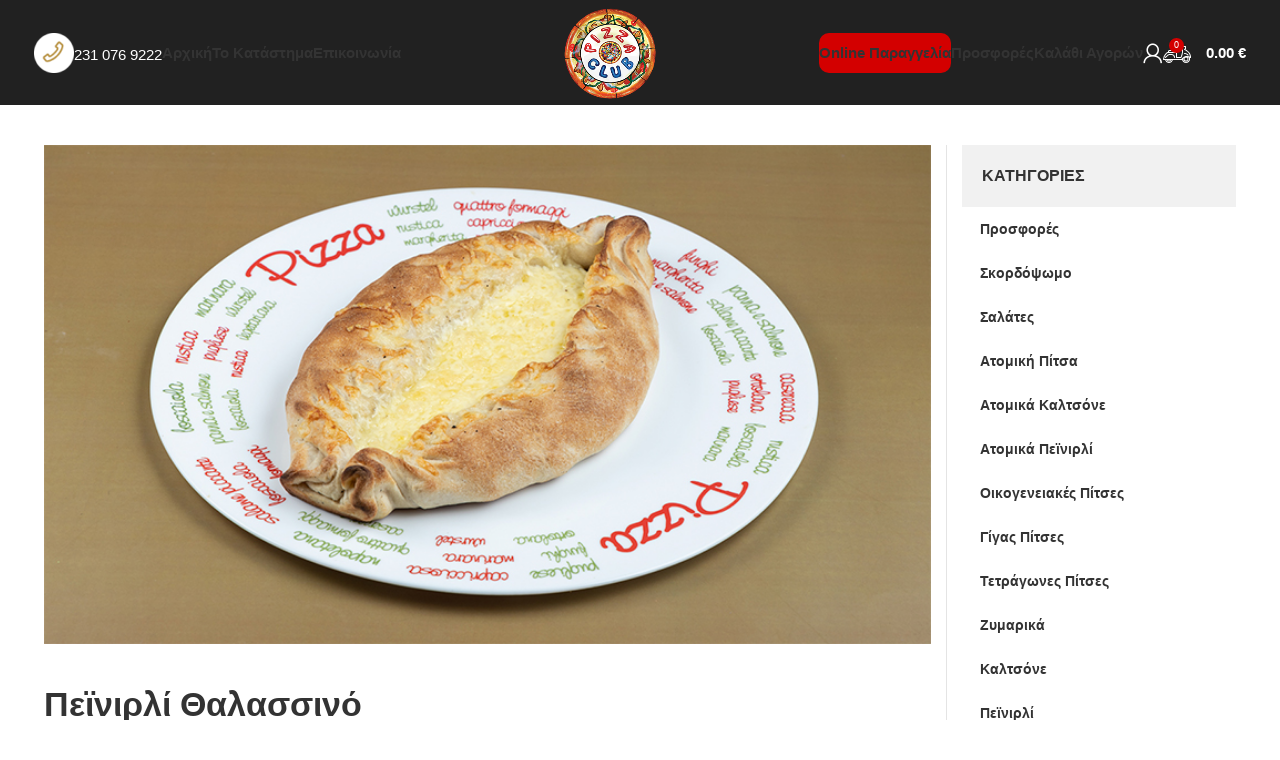

--- FILE ---
content_type: text/html; charset=UTF-8
request_url: https://www.pizza-club.gr/proion/peinirli-thalassino/
body_size: 28891
content:
<!DOCTYPE html>
<html lang="el">
<head>
<meta charset="UTF-8">
<meta name="viewport" content="width=device-width, initial-scale=1.0, maximum-scale=1.0, user-scalable=no">
<link rel="profile" href="https://gmpg.org/xfn/11">
<link rel="pingback" href="https://www.pizza-club.gr/xmlrpc.php">
<meta name='robots' content='index, follow, max-image-preview:large, max-snippet:-1, max-video-preview:-1' />
<!-- This site is optimized with the Yoast SEO plugin v25.2 - https://yoast.com/wordpress/plugins/seo/ -->
<title>Πεϊνιρλί θαλασσινό - Pizza Club | Πιτσαρία Εύοσμος | Pizza Club | Delivery Thessaloniki</title>
<link rel="canonical" href="https://www.pizza-club.gr/proion/peinirli-thalassino/" />
<meta property="og:locale" content="el_GR" />
<meta property="og:type" content="article" />
<meta property="og:title" content="Πεϊνιρλί θαλασσινό - Pizza Club | Πιτσαρία Εύοσμος | Pizza Club | Delivery Thessaloniki" />
<meta property="og:description" content="Με σάλτσα ντομάτας, gouda, αντζούγια, μανιτάρια &amp; πράσινη πιπεριά" />
<meta property="og:url" content="https://www.pizza-club.gr/proion/peinirli-thalassino/" />
<meta property="og:site_name" content="Pizza Club | Πιτσαρία Εύοσμος | Pizza Club | Delivery Thessaloniki" />
<meta property="article:publisher" content="https://www.facebook.com/pizzaclub.gr" />
<meta property="article:modified_time" content="2024-07-05T11:26:25+00:00" />
<meta property="og:image" content="https://www.pizza-club.gr/wp-content/uploads/2021/08/Πεινιρλι.jpg" />
<meta property="og:image:width" content="800" />
<meta property="og:image:height" content="450" />
<meta property="og:image:type" content="image/jpeg" />
<meta name="twitter:card" content="summary_large_image" />
<script type="application/ld+json" class="yoast-schema-graph">{"@context":"https://schema.org","@graph":[{"@type":"WebPage","@id":"https://www.pizza-club.gr/proion/peinirli-thalassino/","url":"https://www.pizza-club.gr/proion/peinirli-thalassino/","name":"Πεϊνιρλί θαλασσινό - Pizza Club | Πιτσαρία Εύοσμος | Pizza Club | Delivery Thessaloniki","isPartOf":{"@id":"https://www.pizza-club.gr/#website"},"primaryImageOfPage":{"@id":"https://www.pizza-club.gr/proion/peinirli-thalassino/#primaryimage"},"image":{"@id":"https://www.pizza-club.gr/proion/peinirli-thalassino/#primaryimage"},"thumbnailUrl":"https://www.pizza-club.gr/wp-content/uploads/2021/08/Πεινιρλι.jpg","datePublished":"2021-05-31T10:42:04+00:00","dateModified":"2024-07-05T11:26:25+00:00","breadcrumb":{"@id":"https://www.pizza-club.gr/proion/peinirli-thalassino/#breadcrumb"},"inLanguage":"el","potentialAction":[{"@type":"ReadAction","target":["https://www.pizza-club.gr/proion/peinirli-thalassino/"]}]},{"@type":"ImageObject","inLanguage":"el","@id":"https://www.pizza-club.gr/proion/peinirli-thalassino/#primaryimage","url":"https://www.pizza-club.gr/wp-content/uploads/2021/08/Πεινιρλι.jpg","contentUrl":"https://www.pizza-club.gr/wp-content/uploads/2021/08/Πεινιρλι.jpg","width":800,"height":450},{"@type":"BreadcrumbList","@id":"https://www.pizza-club.gr/proion/peinirli-thalassino/#breadcrumb","itemListElement":[{"@type":"ListItem","position":1,"name":"Αρχική","item":"https://www.pizza-club.gr/"},{"@type":"ListItem","position":2,"name":"Κατάστημα","item":"https://www.pizza-club.gr/katastima/"},{"@type":"ListItem","position":3,"name":"Πεϊνιρλί θαλασσινό"}]},{"@type":"WebSite","@id":"https://www.pizza-club.gr/#website","url":"https://www.pizza-club.gr/","name":"Pizza Club | Πιτσαρία Εύοσμος | Pizza Club | Delivery Thessaloniki","description":"Just another WordPress site","publisher":{"@id":"https://www.pizza-club.gr/#organization"},"potentialAction":[{"@type":"SearchAction","target":{"@type":"EntryPoint","urlTemplate":"https://www.pizza-club.gr/?s={search_term_string}"},"query-input":{"@type":"PropertyValueSpecification","valueRequired":true,"valueName":"search_term_string"}}],"inLanguage":"el"},{"@type":"Organization","@id":"https://www.pizza-club.gr/#organization","name":"Pizza Club Euosmos","url":"https://www.pizza-club.gr/","logo":{"@type":"ImageObject","inLanguage":"el","@id":"https://www.pizza-club.gr/#/schema/logo/image/","url":"https://www.pizza-club.gr/wp-content/uploads/2021/06/pizza-club-logo.png","contentUrl":"https://www.pizza-club.gr/wp-content/uploads/2021/06/pizza-club-logo.png","width":232,"height":227,"caption":"Pizza Club Euosmos"},"image":{"@id":"https://www.pizza-club.gr/#/schema/logo/image/"},"sameAs":["https://www.facebook.com/pizzaclub.gr"]}]}</script>
<!-- / Yoast SEO plugin. -->
<link rel="alternate" type="application/rss+xml" title="Ροή RSS &raquo; Pizza Club | Πιτσαρία Εύοσμος | Pizza Club | Delivery Thessaloniki" href="https://www.pizza-club.gr/feed/" />
<style id='safe-svg-svg-icon-style-inline-css' type='text/css'>
.safe-svg-cover{text-align:center}.safe-svg-cover .safe-svg-inside{display:inline-block;max-width:100%}.safe-svg-cover svg{height:100%;max-height:100%;max-width:100%;width:100%}
</style>
<link rel='stylesheet' id='woofood-block-01-basic-frontend-css' href='https://www.pizza-club.gr/wp-content/plugins/woofood-plugin//inc/blocks/allcategories/style.css?ver=1720171273' type='text/css' media='all' />
<link rel='stylesheet' id='cardlink-payment-gateway-css' href='https://www.pizza-club.gr/wp-content/plugins/cardlink-payment-gateway-woocommerce/public/css/cardlink-payment-gateway-public.css?ver=1.0.7' type='text/css' media='all' />
<style id='woocommerce-inline-inline-css' type='text/css'>
.woocommerce form .form-row .required { visibility: visible; }
</style>
<link rel='stylesheet' id='woofood_css_plugin-css' href='https://www.pizza-club.gr/wp-content/plugins/woofood-plugin/css/default.css?ver=2.6.5' type='text/css' media='all' />
<link rel='stylesheet' id='woofood_plugin_css_accordion-css' href='https://www.pizza-club.gr/wp-content/plugins/woofood-plugin/css/accordion.css?ver=2.6.5' type='text/css' media='all' />
<link rel='stylesheet' id='woofood_css_tabs-css' href='https://www.pizza-club.gr/wp-content/plugins/woofood-plugin/css/tabs.css?ver=2.6.5' type='text/css' media='all' />
<link rel='stylesheet' id='woofood_plugin_icons-css' href='https://www.pizza-club.gr/wp-content/plugins/woofood-plugin/css/icons.css?ver=2.6.5' type='text/css' media='all' />
<link rel='stylesheet' id='toastify-css' href='https://www.pizza-club.gr/wp-content/plugins/woofood-plugin/css/toastify.min.css?ver=2.6.5' type='text/css' media='all' />
<link rel='stylesheet' id='flatpickr-css-css' href='https://www.pizza-club.gr/wp-content/plugins/woofood-plugin/css/flatpickr.min.css?ver=2.6.5' type='text/css' media='all' />
<link rel='stylesheet' id='wf-addres-changer-css-css' href='https://www.pizza-club.gr/wp-content/plugins/woofood-plugin/css/wf_address_changer.css?ver=2.6.5' type='text/css' media='all' />
<link rel='stylesheet' id='woo-variation-swatches-css' href='https://www.pizza-club.gr/wp-content/plugins/woo-variation-swatches/assets/css/frontend.min.css?ver=1720171276' type='text/css' media='all' />
<style id='woo-variation-swatches-inline-css' type='text/css'>
:root {
--wvs-tick:url("data:image/svg+xml;utf8,%3Csvg filter='drop-shadow(0px 0px 2px rgb(0 0 0 / .8))' xmlns='http://www.w3.org/2000/svg'  viewBox='0 0 30 30'%3E%3Cpath fill='none' stroke='%23ffffff' stroke-linecap='round' stroke-linejoin='round' stroke-width='4' d='M4 16L11 23 27 7'/%3E%3C/svg%3E");
--wvs-cross:url("data:image/svg+xml;utf8,%3Csvg filter='drop-shadow(0px 0px 5px rgb(255 255 255 / .6))' xmlns='http://www.w3.org/2000/svg' width='72px' height='72px' viewBox='0 0 24 24'%3E%3Cpath fill='none' stroke='%23ff0000' stroke-linecap='round' stroke-width='0.6' d='M5 5L19 19M19 5L5 19'/%3E%3C/svg%3E");
--wvs-single-product-item-width:30px;
--wvs-single-product-item-height:30px;
--wvs-single-product-item-font-size:16px}
</style>
<link rel='stylesheet' id='wcpa-frontend-css' href='https://www.pizza-club.gr/wp-content/plugins/woo-custom-product-addons/assets/css/style_1.css?ver=3.0.12' type='text/css' media='all' />
<link rel='stylesheet' id='js_composer_front-css' href='https://www.pizza-club.gr/wp-content/plugins/js_composer/assets/css/js_composer.min.css?ver=8.1' type='text/css' media='all' />
<link rel='stylesheet' id='bootstrap-css' href='https://www.pizza-club.gr/wp-content/themes/woodmart/css/bootstrap-light.min.css?ver=7.3.2' type='text/css' media='all' />
<link rel='stylesheet' id='woodmart-style-css' href='https://www.pizza-club.gr/wp-content/themes/woodmart/css/parts/base.min.css?ver=7.3.2' type='text/css' media='all' />
<link rel='stylesheet' id='wd-widget-wd-recent-posts-css' href='https://www.pizza-club.gr/wp-content/themes/woodmart/css/parts/widget-wd-recent-posts.min.css?ver=7.3.2' type='text/css' media='all' />
<link rel='stylesheet' id='wd-widget-nav-mega-menu-css' href='https://www.pizza-club.gr/wp-content/themes/woodmart/css/parts/widget-nav-mega-menu.min.css?ver=7.3.2' type='text/css' media='all' />
<link rel='stylesheet' id='wd-lazy-loading-css' href='https://www.pizza-club.gr/wp-content/themes/woodmart/css/parts/opt-lazy-load.min.css?ver=7.3.2' type='text/css' media='all' />
<link rel='stylesheet' id='wd-revolution-slider-css' href='https://www.pizza-club.gr/wp-content/themes/woodmart/css/parts/int-rev-slider.min.css?ver=7.3.2' type='text/css' media='all' />
<link rel='stylesheet' id='wd-wpbakery-base-css' href='https://www.pizza-club.gr/wp-content/themes/woodmart/css/parts/int-wpb-base.min.css?ver=7.3.2' type='text/css' media='all' />
<link rel='stylesheet' id='wd-wpbakery-base-deprecated-css' href='https://www.pizza-club.gr/wp-content/themes/woodmart/css/parts/int-wpb-base-deprecated.min.css?ver=7.3.2' type='text/css' media='all' />
<link rel='stylesheet' id='wd-woocommerce-base-css' href='https://www.pizza-club.gr/wp-content/themes/woodmart/css/parts/woocommerce-base.min.css?ver=7.3.2' type='text/css' media='all' />
<link rel='stylesheet' id='wd-mod-star-rating-css' href='https://www.pizza-club.gr/wp-content/themes/woodmart/css/parts/mod-star-rating.min.css?ver=7.3.2' type='text/css' media='all' />
<link rel='stylesheet' id='wd-woo-el-track-order-css' href='https://www.pizza-club.gr/wp-content/themes/woodmart/css/parts/woo-el-track-order.min.css?ver=7.3.2' type='text/css' media='all' />
<link rel='stylesheet' id='wd-woo-mod-quantity-css' href='https://www.pizza-club.gr/wp-content/themes/woodmart/css/parts/woo-mod-quantity.min.css?ver=7.3.2' type='text/css' media='all' />
<link rel='stylesheet' id='wd-woo-single-prod-el-base-css' href='https://www.pizza-club.gr/wp-content/themes/woodmart/css/parts/woo-single-prod-el-base.min.css?ver=7.3.2' type='text/css' media='all' />
<link rel='stylesheet' id='wd-woo-mod-stock-status-css' href='https://www.pizza-club.gr/wp-content/themes/woodmart/css/parts/woo-mod-stock-status.min.css?ver=7.3.2' type='text/css' media='all' />
<link rel='stylesheet' id='wd-woo-mod-shop-attributes-css' href='https://www.pizza-club.gr/wp-content/themes/woodmart/css/parts/woo-mod-shop-attributes.min.css?ver=7.3.2' type='text/css' media='all' />
<link rel='stylesheet' id='child-style-css' href='https://www.pizza-club.gr/wp-content/themes/woodmart-child/style.css?ver=7.3.2' type='text/css' media='all' />
<link rel='stylesheet' id='xts-style-theme_settings_default-css' href='https://www.pizza-club.gr/wp-content/uploads/2023/11/xts-theme_settings_default-1699268997.css?ver=7.3.2' type='text/css' media='all' />
<script type="text/javascript" src="https://www.pizza-club.gr/wp-includes/js/jquery/jquery.min.js?ver=3.7.1" id="jquery-core-js"></script>
<script type="text/javascript" id="cardlink-payment-gateway-js-extra">
/* <![CDATA[ */
var urls = {"home":"https:\/\/www.pizza-club.gr","theme":"\/var\/www\/vhosts\/pizza-club.gr\/httpdocs\/wp-content\/themes\/woodmart","plugins":"https:\/\/www.pizza-club.gr\/wp-content\/plugins","assets":"https:\/\/www.pizza-club.gr\/wp-content\/themes\/woodmart-child\/assets","ajax":"https:\/\/www.pizza-club.gr\/wp-admin\/admin-ajax.php"};
/* ]]> */
</script>
<script type="text/javascript" src="https://www.pizza-club.gr/wp-content/plugins/cardlink-payment-gateway-woocommerce/public/js/cardlink-payment-gateway-public.js?ver=1.0.7" id="cardlink-payment-gateway-js"></script>
<script type="text/javascript" src="https://www.pizza-club.gr/wp-content/plugins/woocommerce/assets/js/jquery-blockui/jquery.blockUI.min.js?ver=2.7.0-wc.7.8.2" id="jquery-blockui-js"></script>
<script type="text/javascript" id="wc-add-to-cart-js-extra">
/* <![CDATA[ */
var wc_add_to_cart_params = {"ajax_url":"\/wp-admin\/admin-ajax.php","wc_ajax_url":"\/?wc-ajax=%%endpoint%%","i18n_view_cart":"\u03a0\u03c1\u03bf\u03b2\u03bf\u03bb\u03ae \u03ba\u03b1\u03bb\u03b1\u03b8\u03b9\u03bf\u03cd","cart_url":"https:\/\/www.pizza-club.gr\/kalathi-agoron\/","is_cart":"","cart_redirect_after_add":"no"};
/* ]]> */
</script>
<script type="text/javascript" src="https://www.pizza-club.gr/wp-content/plugins/woocommerce/assets/js/frontend/add-to-cart.min.js?ver=7.8.2" id="wc-add-to-cart-js"></script>
<script type="text/javascript" src="https://www.pizza-club.gr/wp-content/plugins/js_composer/assets/js/vendors/woocommerce-add-to-cart.js?ver=8.1" id="vc_woocommerce-add-to-cart-js-js"></script>
<script type="text/javascript" src="https://www.pizza-club.gr/wp-content/themes/woodmart/js/libs/device.min.js?ver=7.3.2" id="wd-device-library-js"></script>
<script type="text/javascript" src="https://www.pizza-club.gr/wp-content/themes/woodmart/js/scripts/global/scrollBar.min.js?ver=7.3.2" id="wd-scrollbar-js"></script>
<script></script><link rel="https://api.w.org/" href="https://www.pizza-club.gr/wp-json/" /><link rel="alternate" title="JSON" type="application/json" href="https://www.pizza-club.gr/wp-json/wp/v2/product/1151" /><link rel="alternate" title="oEmbed (JSON)" type="application/json+oembed" href="https://www.pizza-club.gr/wp-json/oembed/1.0/embed?url=https%3A%2F%2Fwww.pizza-club.gr%2Fproion%2Fpeinirli-thalassino%2F" />
<link rel="alternate" title="oEmbed (XML)" type="text/xml+oembed" href="https://www.pizza-club.gr/wp-json/oembed/1.0/embed?url=https%3A%2F%2Fwww.pizza-club.gr%2Fproion%2Fpeinirli-thalassino%2F&#038;format=xml" />
<meta name="viewport" content="width=device-width, initial-scale=1.0, maximum-scale=1.0, user-scalable=no">
<link rel="preload" as="font" href="https://www.pizza-club.gr/wp-content/themes/woodmart/fonts/woodmart-font-1-400.woff2?v=7.3.2" type="font/woff2" crossorigin>
<noscript><style>.woocommerce-product-gallery{ opacity: 1 !important; }</style></noscript>
<!-- BEGIN recaptcha, injected by plugin wp-recaptcha-integration  -->
<!-- END recaptcha -->
<meta name="generator" content="Powered by WPBakery Page Builder - drag and drop page builder for WordPress."/>
<meta name="generator" content="Powered by Slider Revolution 6.7.24 - responsive, Mobile-Friendly Slider Plugin for WordPress with comfortable drag and drop interface." />
<style>:root{  --wcpaSectionTitleSize:14px;   --wcpaLabelSize:14px;   --wcpaDescSize:13px;   --wcpaErrorSize:13px;   --wcpaLabelWeight:normal;   --wcpaDescWeight:normal;   --wcpaBorderWidth:1px;   --wcpaBorderRadius:6px;   --wcpaInputHeight:45px;   --wcpaCheckLabelSize:14px;   --wcpaCheckBorderWidth:1px;   --wcpaCheckWidth:20px;   --wcpaCheckHeight:20px;   --wcpaCheckBorderRadius:4px;   --wcpaCheckButtonRadius:5px;   --wcpaCheckButtonBorder:2px; }:root{  --wcpaButtonColor:#3340d3;   --wcpaLabelColor:#424242;   --wcpaDescColor:#797979;   --wcpaBorderColor:#c6d0e9;   --wcpaBorderColorFocus:#3561f3;   --wcpaInputBgColor:#FFFFFF;   --wcpaInputColor:#5d5d5d;   --wcpaCheckLabelColor:#4a4a4a;   --wcpaCheckBgColor:#3340d3;   --wcpaCheckBorderColor:#B9CBE3;   --wcpaCheckTickColor:#ffffff;   --wcpaRadioBgColor:#3340d3;   --wcpaRadioBorderColor:#B9CBE3;   --wcpaRadioTickColor:#ffffff;   --wcpaButtonTextColor:#ffffff;   --wcpaErrorColor:#F55050; }:root{}</style><link rel="icon" href="https://www.pizza-club.gr/wp-content/uploads/2021/06/pizza-club-logo-150x147.png" sizes="32x32" />
<link rel="icon" href="https://www.pizza-club.gr/wp-content/uploads/2021/06/pizza-club-logo.png" sizes="192x192" />
<link rel="apple-touch-icon" href="https://www.pizza-club.gr/wp-content/uploads/2021/06/pizza-club-logo.png" />
<meta name="msapplication-TileImage" content="https://www.pizza-club.gr/wp-content/uploads/2021/06/pizza-club-logo.png" />
<script>function setREVStartSize(e){
//window.requestAnimationFrame(function() {
window.RSIW = window.RSIW===undefined ? window.innerWidth : window.RSIW;
window.RSIH = window.RSIH===undefined ? window.innerHeight : window.RSIH;
try {
var pw = document.getElementById(e.c).parentNode.offsetWidth,
newh;
pw = pw===0 || isNaN(pw) || (e.l=="fullwidth" || e.layout=="fullwidth") ? window.RSIW : pw;
e.tabw = e.tabw===undefined ? 0 : parseInt(e.tabw);
e.thumbw = e.thumbw===undefined ? 0 : parseInt(e.thumbw);
e.tabh = e.tabh===undefined ? 0 : parseInt(e.tabh);
e.thumbh = e.thumbh===undefined ? 0 : parseInt(e.thumbh);
e.tabhide = e.tabhide===undefined ? 0 : parseInt(e.tabhide);
e.thumbhide = e.thumbhide===undefined ? 0 : parseInt(e.thumbhide);
e.mh = e.mh===undefined || e.mh=="" || e.mh==="auto" ? 0 : parseInt(e.mh,0);
if(e.layout==="fullscreen" || e.l==="fullscreen")
newh = Math.max(e.mh,window.RSIH);
else{
e.gw = Array.isArray(e.gw) ? e.gw : [e.gw];
for (var i in e.rl) if (e.gw[i]===undefined || e.gw[i]===0) e.gw[i] = e.gw[i-1];
e.gh = e.el===undefined || e.el==="" || (Array.isArray(e.el) && e.el.length==0)? e.gh : e.el;
e.gh = Array.isArray(e.gh) ? e.gh : [e.gh];
for (var i in e.rl) if (e.gh[i]===undefined || e.gh[i]===0) e.gh[i] = e.gh[i-1];
var nl = new Array(e.rl.length),
ix = 0,
sl;
e.tabw = e.tabhide>=pw ? 0 : e.tabw;
e.thumbw = e.thumbhide>=pw ? 0 : e.thumbw;
e.tabh = e.tabhide>=pw ? 0 : e.tabh;
e.thumbh = e.thumbhide>=pw ? 0 : e.thumbh;
for (var i in e.rl) nl[i] = e.rl[i]<window.RSIW ? 0 : e.rl[i];
sl = nl[0];
for (var i in nl) if (sl>nl[i] && nl[i]>0) { sl = nl[i]; ix=i;}
var m = pw>(e.gw[ix]+e.tabw+e.thumbw) ? 1 : (pw-(e.tabw+e.thumbw)) / (e.gw[ix]);
newh =  (e.gh[ix] * m) + (e.tabh + e.thumbh);
}
var el = document.getElementById(e.c);
if (el!==null && el) el.style.height = newh+"px";
el = document.getElementById(e.c+"_wrapper");
if (el!==null && el) {
el.style.height = newh+"px";
el.style.display = "block";
}
} catch(e){
console.log("Failure at Presize of Slider:" + e)
}
//});
};</script>
<style>
</style><noscript><style> .wpb_animate_when_almost_visible { opacity: 1; }</style></noscript>			<style id="wd-style-header_822572-css" data-type="wd-style-header_822572">
:root{
--wd-top-bar-h: 0.001px;
--wd-top-bar-sm-h: 0.001px;
--wd-top-bar-sticky-h: 0.001px;
--wd-header-general-h: 105px;
--wd-header-general-sm-h: 60px;
--wd-header-general-sticky-h: 60px;
--wd-header-bottom-h: 0.001px;
--wd-header-bottom-sm-h: 0.001px;
--wd-header-bottom-sticky-h: 0.001px;
--wd-header-clone-h: 0.001px;
}
.whb-sticked .whb-general-header .wd-dropdown {
margin-top: 10px;
}
.whb-sticked .whb-general-header .wd-dropdown:after {
height: 20px;
}
@media (min-width: 1025px) {
.whb-general-header-inner {
height: 105px;
max-height: 105px;
}
.whb-sticked .whb-general-header-inner {
height: 60px;
max-height: 60px;
}
.wd-header-overlap .title-size-small {
padding-top: 125px;
}
.wd-header-overlap .title-size-default {
padding-top: 165px;
}
.wd-header-overlap .title-size-large {
padding-top: 205px;
}
.wd-header-overlap .without-title.title-size-small {
padding-top: 105px;
}
.wd-header-overlap .without-title.title-size-default {
padding-top: 140px;
}
.wd-header-overlap .without-title.title-size-large {
padding-top: 165px;
}
.single-product .whb-overcontent:not(.whb-custom-header) {
padding-top: 105px;
}
}
@media (max-width: 1024px) {
.whb-general-header-inner {
height: 60px;
max-height: 60px;
}
.wd-header-overlap .page-title {
padding-top: 75px;
}
.wd-header-overlap .without-title.title-shop {
padding-top: 60px;
}
.single-product .whb-overcontent:not(.whb-custom-header) {
padding-top: 60px;
}
}
.whb-top-bar {
background-color: rgba(131, 183, 53, 1);
}
.whb-lm4ak43wrgbx5fyitsb0 .info-box-inner {
color: rgba(255, 255, 255, 1);
}
.whb-general-header {
background-color: rgba(33, 33, 33, 1);border-bottom-width: 0px;border-bottom-style: solid;
}
.whb-header-bottom {
border-bottom-width: 0px;border-bottom-style: solid;
}
</style>
<!-- Global site tag (gtag.js) - Google Analytics -->
<script async src="https://www.googletagmanager.com/gtag/js?id=UA-57152110-1"></script>
<script>
window.dataLayer = window.dataLayer || [];
function gtag(){dataLayer.push(arguments);}
gtag('js', new Date());
gtag('config', 'UA-57152110-1');
</script>
</head>
<body data-rsssl=1 class="product-template-default single single-product postid-1151 theme-woodmart woocommerce woocommerce-page woocommerce-no-js woo-variation-swatches wvs-behavior-blur wvs-theme-woodmart-child wvs-show-label wvs-tooltip wrapper-full-width  woodmart-product-design-default categories-accordion-on woodmart-archive-shop woodmart-ajax-shop-on offcanvas-sidebar-mobile offcanvas-sidebar-tablet wd-header-overlap dropdowns-color-light wpb-js-composer js-comp-ver-8.1 vc_responsive">
<script type="text/javascript" id="wd-flicker-fix">// Flicker fix.</script>	
<div class="website-wrapper">
<!-- HEADER -->
<header class="whb-header whb-header_822572 whb-overcontent whb-full-width whb-sticky-shadow whb-scroll-stick whb-sticky-real">
<link rel="stylesheet" id="wd-header-base-css" href="https://www.pizza-club.gr/wp-content/themes/woodmart/css/parts/header-base.min.css?ver=7.3.2" type="text/css" media="all" /> 						<link rel="stylesheet" id="wd-mod-tools-css" href="https://www.pizza-club.gr/wp-content/themes/woodmart/css/parts/mod-tools.min.css?ver=7.3.2" type="text/css" media="all" /> 			<div class="whb-main-header">
<div class="whb-row whb-general-header whb-sticky-row whb-with-bg whb-without-border whb-color-light whb-flex-equal-sides">
<div class="container">
<div class="whb-flex-row whb-general-header-inner">
<div class="whb-column whb-col-left whb-visible-lg">
<link rel="stylesheet" id="wd-header-elements-base-css" href="https://www.pizza-club.gr/wp-content/themes/woodmart/css/parts/header-el-base.min.css?ver=7.3.2" type="text/css" media="all" /> 						<link rel="stylesheet" id="wd-info-box-css" href="https://www.pizza-club.gr/wp-content/themes/woodmart/css/parts/el-info-box.min.css?ver=7.3.2" type="text/css" media="all" /> 						<div class="info-box-wrapper  whb-lm4ak43wrgbx5fyitsb0">
<div id="wd-693da714dc471" class=" cursor-pointer wd-info-box text-left box-icon-align-left box-style-base color-scheme- wd-bg-none wd-items-top "  onclick="window.location.href=&quot;tel:2310767922&quot;"  >
<div class="box-icon-wrapper  box-with-icon box-icon-simple">
<div class="info-box-icon">
<img width="40" height="40" src="[data-uri]" class="attachment-40x40 size-40x40 wd-lazy-load wd-lazy-fade" alt="" decoding="async" data-wood-src="https://www.pizza-club.gr/wp-content/uploads/2021/06/h6-header-img-1a-1-40x40.png" srcset="" />															
</div>
</div>
<div class="info-box-content">
<div class="info-box-inner set-cont-mb-s reset-last-child"><p><a style="color: #fff; margin-top: 10px; display: block; font-size: 15px;" href="tel:2310769222">231 076 9222</a></p>
</div>
</div>
</div>
</div>
<div class="wd-header-nav wd-header-secondary-nav text-right" role="navigation" aria-label="Secondary navigation">
<ul id="menu-main-navigation" class="menu wd-nav wd-nav-secondary wd-style-default wd-gap-s"><li id="menu-item-1685" class="menu-item menu-item-type-post_type menu-item-object-page menu-item-home menu-item-1685 item-level-0 menu-simple-dropdown wd-event-hover" ><a href="https://www.pizza-club.gr/" class="woodmart-nav-link"><span class="nav-link-text">Αρχική</span></a></li>
<li id="menu-item-1694" class="menu-item menu-item-type-post_type menu-item-object-page menu-item-1694 item-level-0 menu-simple-dropdown wd-event-hover" ><a href="https://www.pizza-club.gr/pizza-club/" class="woodmart-nav-link"><span class="nav-link-text">Το κατάστημα</span></a></li>
<li id="menu-item-1687" class="menu-item menu-item-type-post_type menu-item-object-page menu-item-1687 item-level-0 menu-simple-dropdown wd-event-hover" ><a href="https://www.pizza-club.gr/epikoinonia/" class="woodmart-nav-link"><span class="nav-link-text">Επικοινωνία</span></a></li>
</ul></div><!--END MAIN-NAV-->
</div>
<div class="whb-column whb-col-center whb-visible-lg">
<div class="whb-space-element " style="width:10px;"></div><div class="site-logo wd-switch-logo">
<a href="https://www.pizza-club.gr/" class="wd-logo wd-main-logo" rel="home">
<img src="https://www.pizza-club.gr/wp-content/uploads/2021/06/pizza-club-logo.png" alt="Pizza Club | Πιτσαρία Εύοσμος | Pizza Club | Delivery Thessaloniki" style="max-width: 200px;" />	</a>
<a href="https://www.pizza-club.gr/" class="wd-logo wd-sticky-logo" rel="home">
<img src="https://www.pizza-club.gr/wp-content/uploads/2021/06/pizza-club-logo.png" alt="Pizza Club | Πιτσαρία Εύοσμος | Pizza Club | Delivery Thessaloniki" style="max-width: 250px;" />		</a>
</div>
<div class="whb-space-element " style="width:10px;"></div></div>
<div class="whb-column whb-col-right whb-visible-lg">
<div class="wd-header-nav wd-header-secondary-nav text-left" role="navigation" aria-label="Secondary navigation">
<ul id="menu-order-menu" class="menu wd-nav wd-nav-secondary wd-style-default wd-gap-s"><li id="menu-item-1688" class="online-order menu-item menu-item-type-post_type menu-item-object-page menu-item-1688 item-level-0 menu-simple-dropdown wd-event-hover" ><a href="https://www.pizza-club.gr/online-paraggelia/" class="woodmart-nav-link"><span class="nav-link-text">Online Παραγγελία</span></a></li>
<li id="menu-item-1902" class="menu-item menu-item-type-post_type menu-item-object-page menu-item-1902 item-level-0 menu-simple-dropdown wd-event-hover" ><a href="https://www.pizza-club.gr/prosfores/" class="woodmart-nav-link"><span class="nav-link-text">Προσφορές</span></a></li>
<li id="menu-item-1689" class="menu-item menu-item-type-post_type menu-item-object-page menu-item-1689 item-level-0 menu-simple-dropdown wd-event-hover" ><a href="https://www.pizza-club.gr/kalathi-agoron/" class="woodmart-nav-link"><span class="nav-link-text">Καλάθι αγορών</span></a></li>
</ul></div><!--END MAIN-NAV-->
<link rel="stylesheet" id="wd-woo-mod-login-form-css" href="https://www.pizza-club.gr/wp-content/themes/woodmart/css/parts/woo-mod-login-form.min.css?ver=7.3.2" type="text/css" media="all" /> 						<link rel="stylesheet" id="wd-header-my-account-css" href="https://www.pizza-club.gr/wp-content/themes/woodmart/css/parts/header-el-my-account.min.css?ver=7.3.2" type="text/css" media="all" /> 			<div class="wd-header-my-account wd-tools-element wd-event-hover wd-design-1 wd-account-style-icon login-side-opener whb-vssfpylqqax9pvkfnxoz">
<a href="https://www.pizza-club.gr/logariasmos/" title="Λογαριασμός">
<span class="wd-tools-icon">
</span>
<span class="wd-tools-text">
Σύνδεση / Εγγραφή			</span>
</a>
</div>
<link rel="stylesheet" id="wd-header-cart-side-css" href="https://www.pizza-club.gr/wp-content/themes/woodmart/css/parts/header-el-cart-side.min.css?ver=7.3.2" type="text/css" media="all" /> 						<link rel="stylesheet" id="wd-header-cart-css" href="https://www.pizza-club.gr/wp-content/themes/woodmart/css/parts/header-el-cart.min.css?ver=7.3.2" type="text/css" media="all" /> 						<link rel="stylesheet" id="wd-widget-shopping-cart-css" href="https://www.pizza-club.gr/wp-content/themes/woodmart/css/parts/woo-widget-shopping-cart.min.css?ver=7.3.2" type="text/css" media="all" /> 						<link rel="stylesheet" id="wd-widget-product-list-css" href="https://www.pizza-club.gr/wp-content/themes/woodmart/css/parts/woo-widget-product-list.min.css?ver=7.3.2" type="text/css" media="all" /> 			
<div class="wd-header-cart wd-tools-element wd-design-2 wd-tools-custom-icon cart-widget-opener whb-nedhm962r512y1xz9j06">
<a href="https://www.pizza-club.gr/kalathi-agoron/" title="Καλάθι αγορών">
<span class="wd-tools-icon">
<img width="28" height="20" src="data:image/;base64," class="wd-custom-icon wd-lazy-load wd-lazy-fade" alt="" decoding="async" data-wood-src="https://www.pizza-club.gr/wp-content/uploads/2021/06/svgexport-3.svg" srcset="" />															<span class="wd-cart-number wd-tools-count">0 <span>Προϊόντα</span></span>
</span>
<span class="wd-tools-text">
<span class="wd-cart-subtotal"><span class="woocommerce-Price-amount amount"><bdi>0.00&nbsp;<span class="woocommerce-Price-currencySymbol">&euro;</span></bdi></span></span>
</span>
</a>
</div>
</div>
<div class="whb-column whb-mobile-left whb-hidden-lg">
<div class="wd-tools-element wd-header-mobile-nav wd-style-text wd-design-1 whb-g1k0m1tib7raxrwkm1t3">
<a href="#" rel="nofollow" aria-label="Open mobile menu">
<span class="wd-tools-icon">
</span>
<span class="wd-tools-text">Menu</span>
</a>
</div><!--END wd-header-mobile-nav--></div>
<div class="whb-column whb-mobile-center whb-hidden-lg">
<div class="site-logo wd-switch-logo">
<a href="https://www.pizza-club.gr/" class="wd-logo wd-main-logo" rel="home">
<img src="https://www.pizza-club.gr/wp-content/uploads/2021/06/pizza-club-logo.png" alt="Pizza Club | Πιτσαρία Εύοσμος | Pizza Club | Delivery Thessaloniki" style="max-width: 120px;" />	</a>
<a href="https://www.pizza-club.gr/" class="wd-logo wd-sticky-logo" rel="home">
<img src="https://www.pizza-club.gr/wp-content/uploads/2021/06/pizza-club-logo.png" alt="Pizza Club | Πιτσαρία Εύοσμος | Pizza Club | Delivery Thessaloniki" style="max-width: 120px;" />		</a>
</div>
</div>
<div class="whb-column whb-mobile-right whb-hidden-lg">
<div class="wd-header-cart wd-tools-element wd-design-5 wd-tools-custom-icon cart-widget-opener whb-trk5sfmvib0ch1s1qbtc">
<a href="https://www.pizza-club.gr/kalathi-agoron/" title="Καλάθι αγορών">
<span class="wd-tools-icon">
<img width="28" height="20" src="data:image/;base64," class="wd-custom-icon wd-lazy-load wd-lazy-fade" alt="" decoding="async" data-wood-src="https://www.pizza-club.gr/wp-content/uploads/2021/06/svgexport-3.svg" srcset="" />															<span class="wd-cart-number wd-tools-count">0 <span>Προϊόντα</span></span>
</span>
<span class="wd-tools-text">
<span class="wd-cart-subtotal"><span class="woocommerce-Price-amount amount"><bdi>0.00&nbsp;<span class="woocommerce-Price-currencySymbol">&euro;</span></bdi></span></span>
</span>
</a>
</div>
</div>
</div>
</div>
</div>
</div>
</header><!--END MAIN HEADER-->
<div class="main-page-wrapper">
<link rel="stylesheet" id="wd-page-title-css" href="https://www.pizza-club.gr/wp-content/themes/woodmart/css/parts/page-title.min.css?ver=7.3.2" type="text/css" media="all" /> 									
<!-- MAIN CONTENT AREA -->
<div class="container-fluid">
<div class="row content-layout-wrapper align-items-start">
<div class="site-content shop-content-area col-12 breadcrumbs-location-summary wd-builder-off" role="main">
<link rel="stylesheet" id="wd-woo-single-prod-predefined-css" href="https://www.pizza-club.gr/wp-content/themes/woodmart/css/parts/woo-single-prod-predefined.min.css?ver=7.3.2" type="text/css" media="all" /> 						<link rel="stylesheet" id="wd-woo-single-prod-and-quick-view-predefined-css" href="https://www.pizza-club.gr/wp-content/themes/woodmart/css/parts/woo-single-prod-and-quick-view-predefined.min.css?ver=7.3.2" type="text/css" media="all" /> 						<link rel="stylesheet" id="wd-woo-single-prod-el-tabs-predefined-css" href="https://www.pizza-club.gr/wp-content/themes/woodmart/css/parts/woo-single-prod-el-tabs-predefined.min.css?ver=7.3.2" type="text/css" media="all" /> 						<link rel="stylesheet" id="wd-woo-single-prod-opt-gallery-full-width-css" href="https://www.pizza-club.gr/wp-content/themes/woodmart/css/parts/woo-single-prod-opt-gallery-full-width.min.css?ver=7.3.2" type="text/css" media="all" /> 			
<div class="container">
</div>
<div id="product-1151" class="single-product-page single-product-content product-design-default tabs-location-standard tabs-type-tabs meta-location-hide reviews-location-tabs image-full-width product-no-bg wcpa_has_options product type-product post-1151 status-publish first instock product_cat-peinirli has-post-thumbnail taxable shipping-taxable purchasable product-type-variable has-default-attributes">
<div class="container">
<div class="woocommerce-notices-wrapper"></div>
<div class="row product-image-summary-wrap">
<div class="product-image-summary col-lg-9 col-12 col-md-9">
<div class="row product-image-summary-inner">
<div class="col-lg-12 col-12 col-md-12 product-images" >
<div class="product-images-inner">
<link rel="stylesheet" id="wd-photoswipe-css" href="https://www.pizza-club.gr/wp-content/themes/woodmart/css/parts/lib-photoswipe.min.css?ver=7.3.2" type="text/css" media="all" /> 						<link rel="stylesheet" id="wd-woo-single-prod-el-gallery-css" href="https://www.pizza-club.gr/wp-content/themes/woodmart/css/parts/woo-single-prod-el-gallery.min.css?ver=7.3.2" type="text/css" media="all" /> 						<link rel="stylesheet" id="wd-owl-carousel-css" href="https://www.pizza-club.gr/wp-content/themes/woodmart/css/parts/lib-owl-carousel.min.css?ver=7.3.2" type="text/css" media="all" /> 			<div class="woocommerce-product-gallery woocommerce-product-gallery--with-images woocommerce-product-gallery--columns-4 images  thumbs-position-bottom images row image-action-popup" style="opacity: 0; transition: opacity .25s ease-in-out;">
<div class="col-12">
<figure class="woocommerce-product-gallery__wrapper owl-items-lg-1 owl-items-md-1 owl-items-sm-1 owl-items-xs-1 owl-carousel wd-owl" data-hide_pagination_control="yes">
<div class="product-image-wrap"><figure data-thumb="https://www.pizza-club.gr/wp-content/uploads/2021/08/Πεινιρλι-150x84.jpg" class="woocommerce-product-gallery__image"><a data-elementor-open-lightbox="no" href="https://www.pizza-club.gr/wp-content/uploads/2021/08/Πεινιρλι.jpg"><img width="800" height="450" src="[data-uri]" class="wp-post-image wd-lazy-load wd-lazy-fade wp-post-image" alt="" title="Πεινιρλι" data-caption="" data-src="https://www.pizza-club.gr/wp-content/uploads/2021/08/Πεινιρλι.jpg" data-large_image="https://www.pizza-club.gr/wp-content/uploads/2021/08/Πεινιρλι.jpg" data-large_image_width="800" data-large_image_height="450" decoding="async" fetchpriority="high" srcset="" sizes="(max-width: 800px) 100vw, 800px" data-wood-src="https://www.pizza-club.gr/wp-content/uploads/2021/08/Πεινιρλι.jpg" data-srcset="https://www.pizza-club.gr/wp-content/uploads/2021/08/Πεινιρλι.jpg 800w, https://www.pizza-club.gr/wp-content/uploads/2021/08/Πεινιρλι-300x169.jpg 300w, https://www.pizza-club.gr/wp-content/uploads/2021/08/Πεινιρλι-768x432.jpg 768w, https://www.pizza-club.gr/wp-content/uploads/2021/08/Πεινιρλι-150x84.jpg 150w" /></a></figure></div>
</figure>
</div>
<div class="col-12">
<div class="thumbnails owl-carousel owl-items-lg-4 owl-items-md-4 owl-items-sm-4 owl-items-xs-3 wd-owl" data-desktop="4" data-tablet="4" data-mobile="3">
</div>
</div>
</div>
</div>
</div>
<div class="col-lg-12 col-12 col-md-12 text-left summary entry-summary">
<div class="summary-inner set-mb-l reset-last-child">
<h1 class="product_title entry-title wd-entities-title">
Πεϊνιρλί θαλασσινό
</h1>
<p class="price"><span class="woocommerce-Price-amount amount"><bdi>8.40&nbsp;<span class="woocommerce-Price-currencySymbol">&euro;</span></bdi></span> &ndash; <span class="woocommerce-Price-amount amount"><bdi>10.00&nbsp;<span class="woocommerce-Price-currencySymbol">&euro;</span></bdi></span></p>
<div class="woocommerce-product-details__short-description">
<div class="cc-modal-header__description">
<div class="cc-modal-header__description">
<div class="cc-modal-header__description">Με σάλτσα ντομάτας, gouda, αντζούγια, μανιτάρια &amp; πράσινη πιπεριά</div>
<div class="cc-modal-header-price-info"></div>
</div>
</div>
</div>
<link rel="stylesheet" id="wd-woo-mod-variation-form-css" href="https://www.pizza-club.gr/wp-content/themes/woodmart/css/parts/woo-mod-variation-form.min.css?ver=7.3.2" type="text/css" media="all" /> 						<link rel="stylesheet" id="wd-woo-mod-swatches-base-css" href="https://www.pizza-club.gr/wp-content/themes/woodmart/css/parts/woo-mod-swatches-base.min.css?ver=7.3.2" type="text/css" media="all" /> 						<link rel="stylesheet" id="wd-woo-mod-variation-form-single-css" href="https://www.pizza-club.gr/wp-content/themes/woodmart/css/parts/woo-mod-variation-form-single.min.css?ver=7.3.2" type="text/css" media="all" /> 			
<form class="variations_form cart wd-reset-side-lg wd-reset-bottom-md wd-label-top-md" action="https://www.pizza-club.gr/proion/peinirli-thalassino/" method="post" enctype='multipart/form-data' data-product_id="1151" data-product_variations="[{&quot;attributes&quot;:{&quot;attribute_pa_epilexte-megethos&quot;:&quot;oikogeneiako&quot;},&quot;availability_html&quot;:&quot;&quot;,&quot;backorders_allowed&quot;:false,&quot;dimensions&quot;:{&quot;length&quot;:&quot;&quot;,&quot;width&quot;:&quot;&quot;,&quot;height&quot;:&quot;&quot;},&quot;dimensions_html&quot;:&quot;\u039c\/\u0394&quot;,&quot;display_price&quot;:8.4,&quot;display_regular_price&quot;:8.4,&quot;image&quot;:{&quot;title&quot;:&quot;\u03a0\u03b5\u03b9\u03bd\u03b9\u03c1\u03bb\u03b9&quot;,&quot;caption&quot;:&quot;&quot;,&quot;url&quot;:&quot;https:\/\/www.pizza-club.gr\/wp-content\/uploads\/2021\/08\/\u03a0\u03b5\u03b9\u03bd\u03b9\u03c1\u03bb\u03b9.jpg&quot;,&quot;alt&quot;:&quot;\u03a0\u03b5\u03b9\u03bd\u03b9\u03c1\u03bb\u03b9&quot;,&quot;src&quot;:&quot;https:\/\/www.pizza-club.gr\/wp-content\/uploads\/2021\/08\/\u03a0\u03b5\u03b9\u03bd\u03b9\u03c1\u03bb\u03b9.jpg&quot;,&quot;srcset&quot;:&quot;https:\/\/www.pizza-club.gr\/wp-content\/uploads\/2021\/08\/\u03a0\u03b5\u03b9\u03bd\u03b9\u03c1\u03bb\u03b9.jpg 800w, https:\/\/www.pizza-club.gr\/wp-content\/uploads\/2021\/08\/\u03a0\u03b5\u03b9\u03bd\u03b9\u03c1\u03bb\u03b9-300x169.jpg 300w, https:\/\/www.pizza-club.gr\/wp-content\/uploads\/2021\/08\/\u03a0\u03b5\u03b9\u03bd\u03b9\u03c1\u03bb\u03b9-768x432.jpg 768w, https:\/\/www.pizza-club.gr\/wp-content\/uploads\/2021\/08\/\u03a0\u03b5\u03b9\u03bd\u03b9\u03c1\u03bb\u03b9-150x84.jpg 150w&quot;,&quot;sizes&quot;:&quot;(max-width: 800px) 100vw, 800px&quot;,&quot;full_src&quot;:&quot;https:\/\/www.pizza-club.gr\/wp-content\/uploads\/2021\/08\/\u03a0\u03b5\u03b9\u03bd\u03b9\u03c1\u03bb\u03b9.jpg&quot;,&quot;full_src_w&quot;:800,&quot;full_src_h&quot;:450,&quot;gallery_thumbnail_src&quot;:&quot;https:\/\/www.pizza-club.gr\/wp-content\/uploads\/2021\/08\/\u03a0\u03b5\u03b9\u03bd\u03b9\u03c1\u03bb\u03b9-150x84.jpg&quot;,&quot;gallery_thumbnail_src_w&quot;:150,&quot;gallery_thumbnail_src_h&quot;:84,&quot;thumb_src&quot;:&quot;https:\/\/www.pizza-club.gr\/wp-content\/uploads\/2021\/08\/\u03a0\u03b5\u03b9\u03bd\u03b9\u03c1\u03bb\u03b9-600x450.jpg&quot;,&quot;thumb_src_w&quot;:600,&quot;thumb_src_h&quot;:450,&quot;src_w&quot;:800,&quot;src_h&quot;:450},&quot;image_id&quot;:1973,&quot;is_downloadable&quot;:false,&quot;is_in_stock&quot;:true,&quot;is_purchasable&quot;:true,&quot;is_sold_individually&quot;:&quot;no&quot;,&quot;is_virtual&quot;:false,&quot;max_qty&quot;:&quot;&quot;,&quot;min_qty&quot;:1,&quot;price_html&quot;:&quot;&lt;span class=\&quot;price\&quot;&gt;&lt;span class=\&quot;woocommerce-Price-amount amount\&quot;&gt;&lt;bdi&gt;8.40&amp;nbsp;&lt;span class=\&quot;woocommerce-Price-currencySymbol\&quot;&gt;&amp;euro;&lt;\/span&gt;&lt;\/bdi&gt;&lt;\/span&gt;&lt;\/span&gt;&quot;,&quot;sku&quot;:&quot;&quot;,&quot;variation_description&quot;:&quot;&quot;,&quot;variation_id&quot;:1152,&quot;variation_is_active&quot;:true,&quot;variation_is_visible&quot;:true,&quot;weight&quot;:&quot;&quot;,&quot;weight_html&quot;:&quot;\u039c\/\u0394&quot;,&quot;variation_custom_select&quot;:&quot;&quot;},{&quot;attributes&quot;:{&quot;attribute_pa_epilexte-megethos&quot;:&quot;gigas&quot;},&quot;availability_html&quot;:&quot;&quot;,&quot;backorders_allowed&quot;:false,&quot;dimensions&quot;:{&quot;length&quot;:&quot;&quot;,&quot;width&quot;:&quot;&quot;,&quot;height&quot;:&quot;&quot;},&quot;dimensions_html&quot;:&quot;\u039c\/\u0394&quot;,&quot;display_price&quot;:10,&quot;display_regular_price&quot;:10,&quot;image&quot;:{&quot;title&quot;:&quot;\u03a0\u03b5\u03b9\u03bd\u03b9\u03c1\u03bb\u03b9&quot;,&quot;caption&quot;:&quot;&quot;,&quot;url&quot;:&quot;https:\/\/www.pizza-club.gr\/wp-content\/uploads\/2021\/08\/\u03a0\u03b5\u03b9\u03bd\u03b9\u03c1\u03bb\u03b9.jpg&quot;,&quot;alt&quot;:&quot;\u03a0\u03b5\u03b9\u03bd\u03b9\u03c1\u03bb\u03b9&quot;,&quot;src&quot;:&quot;https:\/\/www.pizza-club.gr\/wp-content\/uploads\/2021\/08\/\u03a0\u03b5\u03b9\u03bd\u03b9\u03c1\u03bb\u03b9.jpg&quot;,&quot;srcset&quot;:&quot;https:\/\/www.pizza-club.gr\/wp-content\/uploads\/2021\/08\/\u03a0\u03b5\u03b9\u03bd\u03b9\u03c1\u03bb\u03b9.jpg 800w, https:\/\/www.pizza-club.gr\/wp-content\/uploads\/2021\/08\/\u03a0\u03b5\u03b9\u03bd\u03b9\u03c1\u03bb\u03b9-300x169.jpg 300w, https:\/\/www.pizza-club.gr\/wp-content\/uploads\/2021\/08\/\u03a0\u03b5\u03b9\u03bd\u03b9\u03c1\u03bb\u03b9-768x432.jpg 768w, https:\/\/www.pizza-club.gr\/wp-content\/uploads\/2021\/08\/\u03a0\u03b5\u03b9\u03bd\u03b9\u03c1\u03bb\u03b9-150x84.jpg 150w&quot;,&quot;sizes&quot;:&quot;(max-width: 800px) 100vw, 800px&quot;,&quot;full_src&quot;:&quot;https:\/\/www.pizza-club.gr\/wp-content\/uploads\/2021\/08\/\u03a0\u03b5\u03b9\u03bd\u03b9\u03c1\u03bb\u03b9.jpg&quot;,&quot;full_src_w&quot;:800,&quot;full_src_h&quot;:450,&quot;gallery_thumbnail_src&quot;:&quot;https:\/\/www.pizza-club.gr\/wp-content\/uploads\/2021\/08\/\u03a0\u03b5\u03b9\u03bd\u03b9\u03c1\u03bb\u03b9-150x84.jpg&quot;,&quot;gallery_thumbnail_src_w&quot;:150,&quot;gallery_thumbnail_src_h&quot;:84,&quot;thumb_src&quot;:&quot;https:\/\/www.pizza-club.gr\/wp-content\/uploads\/2021\/08\/\u03a0\u03b5\u03b9\u03bd\u03b9\u03c1\u03bb\u03b9-600x450.jpg&quot;,&quot;thumb_src_w&quot;:600,&quot;thumb_src_h&quot;:450,&quot;src_w&quot;:800,&quot;src_h&quot;:450},&quot;image_id&quot;:1973,&quot;is_downloadable&quot;:false,&quot;is_in_stock&quot;:true,&quot;is_purchasable&quot;:true,&quot;is_sold_individually&quot;:&quot;no&quot;,&quot;is_virtual&quot;:false,&quot;max_qty&quot;:&quot;&quot;,&quot;min_qty&quot;:1,&quot;price_html&quot;:&quot;&lt;span class=\&quot;price\&quot;&gt;&lt;span class=\&quot;woocommerce-Price-amount amount\&quot;&gt;&lt;bdi&gt;10.00&amp;nbsp;&lt;span class=\&quot;woocommerce-Price-currencySymbol\&quot;&gt;&amp;euro;&lt;\/span&gt;&lt;\/bdi&gt;&lt;\/span&gt;&lt;\/span&gt;&quot;,&quot;sku&quot;:&quot;&quot;,&quot;variation_description&quot;:&quot;&quot;,&quot;variation_id&quot;:1153,&quot;variation_is_active&quot;:true,&quot;variation_is_visible&quot;:true,&quot;weight&quot;:&quot;&quot;,&quot;weight_html&quot;:&quot;\u039c\/\u0394&quot;,&quot;variation_custom_select&quot;:&quot;&quot;}]">
<div data-product_id="1151" data-threshold_min="30" data-threshold_max="100" data-total="2">
<table class="variations" cellspacing="0">
<tbody>
<link rel="stylesheet" id="wd-woo-mod-swatches-style-1-css" href="https://www.pizza-club.gr/wp-content/themes/woodmart/css/parts/woo-mod-swatches-style-1.min.css?ver=7.3.2" type="text/css" media="all" /> 						<link rel="stylesheet" id="wd-woo-mod-swatches-dis-1-css" href="https://www.pizza-club.gr/wp-content/themes/woodmart/css/parts/woo-mod-swatches-dis-style-1.min.css?ver=7.3.2" type="text/css" media="all" /> 							<tr>
<th class="label cell"><label for="pa_epilexte-megethos">Επιλέξτε μέγεθος</label></th>
<td class="value cell">
<select  id="pa_epilexte-megethos" class="" name="attribute_pa_epilexte-megethos" data-attribute_name="attribute_pa_epilexte-megethos" data-show_option_none="yes"><option value="">Κάντε μία επιλογή</option><option value="oikogeneiako"  selected='selected'>Οικογενειακό</option><option value="gigas" >Γίγας</option></select><div class="wd-reset-var"><a class="reset_variations" href="#">Εκκαθάριση</a></div>					</td>
</tr>
</tbody>
</table>
<div class="single_variation_wrap">
<div class="woocommerce-variation single_variation"></div><div class="woocommerce-variation-add-to-cart variations_button">
<script>
var wf_global_extra_options = '[68,71,72,73]';
var wf_global_extra_options_array = JSON.parse(wf_global_extra_options);
var wf_global_variations_extra_options = '[]';
var wf_global_variations_extra_options_array = JSON.parse(wf_global_variations_extra_options);
jQuery(document).ready(function($){
/*jQuery('.extra-options-accordion .toggle').click(function(e) {
e.preventDefault();
var $this = $(this);
if ($this.next().hasClass('shown')) {
$this.next().removeClass('shown');
$('.extra-options-accordion .plus').removeClass('shown');
$this.next().slideUp(350);
} else {
$this.parent().parent().find('li .inner').removeClass('shown');
$this.parent().parent().find('li .inner .plus').removeClass('shown');
$this.parent().parent().find('li .inner').slideUp(350);
//$this.next().toggleClass('show');
//  $('.extra-options-accordion .plus').addClass('show');
$this.next().addClass('shown');
$this.next().slideToggle(350);
}
});*/
});
</script>
<ul class="extra-options-accordion">
<li id="extra_option_category_id[68]" class="woofood_flat_category"     max-options="99999" cat-id="68">
<a class="wf-flat-style-title" > 1.Προσθέστε τυριά</a>
<ul>
<div class="extra_options_checkbox">
<div class="extra_options_label">
<label>Κεφαλοτύρι</label>
</div>
<div class="extra_options_value">
<div class="woofood-cbx-wrapper">
<input class="inp-woofood-cbx "  type="checkbox" style="display: none;" name="add_extra_option[1116644519]" value="%7B%22id%22%3A1116%2C%22price%22%3A%220.40%5Cu00a0%5Cu20ac%22%2C%22price_float%22%3A0.4%2C%22category%22%3A%221.%5Cu03a0%5Cu03c1%5Cu03bf%5Cu03c3%5Cu03b8%5Cu03ad%5Cu03c3%5Cu03c4%5Cu03b5%20%5Cu03c4%5Cu03c5%5Cu03c1%5Cu03b9%5Cu03ac%22%2C%22name%22%3A%22%5Cu039a%5Cu03b5%5Cu03c6%5Cu03b1%5Cu03bb%5Cu03bf%5Cu03c4%5Cu03cd%5Cu03c1%5Cu03b9%22%2C%22hide_prices%22%3Afalse%7D"  id="1116644519" >
<label class="woofood-cbx" for="1116644519"><span>
<svg width="12px" height="10px" viewBox="0 0 12 10">
<polyline points="1.5 6 4.5 9 10.5 1"></polyline>
</svg></span> <span>+0.40 €</span></label>
</div>
</div>
</div>                           
<div class="extra_options_checkbox">
<div class="extra_options_label">
<label>Φέτα</label>
</div>
<div class="extra_options_value">
<div class="woofood-cbx-wrapper">
<input class="inp-woofood-cbx "  type="checkbox" style="display: none;" name="add_extra_option[1117577271]" value="%7B%22id%22%3A1117%2C%22price%22%3A%220.40%5Cu00a0%5Cu20ac%22%2C%22price_float%22%3A0.4%2C%22category%22%3A%221.%5Cu03a0%5Cu03c1%5Cu03bf%5Cu03c3%5Cu03b8%5Cu03ad%5Cu03c3%5Cu03c4%5Cu03b5%20%5Cu03c4%5Cu03c5%5Cu03c1%5Cu03b9%5Cu03ac%22%2C%22name%22%3A%22%5Cu03a6%5Cu03ad%5Cu03c4%5Cu03b1%22%2C%22hide_prices%22%3Afalse%7D"  id="1117577271" >
<label class="woofood-cbx" for="1117577271"><span>
<svg width="12px" height="10px" viewBox="0 0 12 10">
<polyline points="1.5 6 4.5 9 10.5 1"></polyline>
</svg></span> <span>+0.40 €</span></label>
</div>
</div>
</div>                           
<div class="extra_options_checkbox">
<div class="extra_options_label">
<label>Ροκφόρ</label>
</div>
<div class="extra_options_value">
<div class="woofood-cbx-wrapper">
<input class="inp-woofood-cbx "  type="checkbox" style="display: none;" name="add_extra_option[1118437921]" value="%7B%22id%22%3A1118%2C%22price%22%3A%220.40%5Cu00a0%5Cu20ac%22%2C%22price_float%22%3A0.4%2C%22category%22%3A%221.%5Cu03a0%5Cu03c1%5Cu03bf%5Cu03c3%5Cu03b8%5Cu03ad%5Cu03c3%5Cu03c4%5Cu03b5%20%5Cu03c4%5Cu03c5%5Cu03c1%5Cu03b9%5Cu03ac%22%2C%22name%22%3A%22%5Cu03a1%5Cu03bf%5Cu03ba%5Cu03c6%5Cu03cc%5Cu03c1%22%2C%22hide_prices%22%3Afalse%7D"  id="1118437921" >
<label class="woofood-cbx" for="1118437921"><span>
<svg width="12px" height="10px" viewBox="0 0 12 10">
<polyline points="1.5 6 4.5 9 10.5 1"></polyline>
</svg></span> <span>+0.40 €</span></label>
</div>
</div>
</div>                           
<div class="extra_options_checkbox">
<div class="extra_options_label">
<label>Extra gouda</label>
</div>
<div class="extra_options_value">
<div class="woofood-cbx-wrapper">
<input class="inp-woofood-cbx "  type="checkbox" style="display: none;" name="add_extra_option[111957932]" value="%7B%22id%22%3A1119%2C%22price%22%3A%220.40%5Cu00a0%5Cu20ac%22%2C%22price_float%22%3A0.4%2C%22category%22%3A%221.%5Cu03a0%5Cu03c1%5Cu03bf%5Cu03c3%5Cu03b8%5Cu03ad%5Cu03c3%5Cu03c4%5Cu03b5%20%5Cu03c4%5Cu03c5%5Cu03c1%5Cu03b9%5Cu03ac%22%2C%22name%22%3A%22Extra%20gouda%22%2C%22hide_prices%22%3Afalse%7D"  id="111957932" >
<label class="woofood-cbx" for="111957932"><span>
<svg width="12px" height="10px" viewBox="0 0 12 10">
<polyline points="1.5 6 4.5 9 10.5 1"></polyline>
</svg></span> <span>+0.40 €</span></label>
</div>
</div>
</div>                           
<div class="extra_options_checkbox">
<div class="extra_options_label">
<label>Κασέρι σόγιας</label>
</div>
<div class="extra_options_value">
<div class="woofood-cbx-wrapper">
<input class="inp-woofood-cbx "  type="checkbox" style="display: none;" name="add_extra_option[112076290]" value="%7B%22id%22%3A1120%2C%22price%22%3A%220.40%5Cu00a0%5Cu20ac%22%2C%22price_float%22%3A0.4%2C%22category%22%3A%221.%5Cu03a0%5Cu03c1%5Cu03bf%5Cu03c3%5Cu03b8%5Cu03ad%5Cu03c3%5Cu03c4%5Cu03b5%20%5Cu03c4%5Cu03c5%5Cu03c1%5Cu03b9%5Cu03ac%22%2C%22name%22%3A%22%5Cu039a%5Cu03b1%5Cu03c3%5Cu03ad%5Cu03c1%5Cu03b9%20%5Cu03c3%5Cu03cc%5Cu03b3%5Cu03b9%5Cu03b1%5Cu03c2%22%2C%22hide_prices%22%3Afalse%7D"  id="112076290" >
<label class="woofood-cbx" for="112076290"><span>
<svg width="12px" height="10px" viewBox="0 0 12 10">
<polyline points="1.5 6 4.5 9 10.5 1"></polyline>
</svg></span> <span>+0.40 €</span></label>
</div>
</div>
</div>                           
<div class="extra_options_checkbox">
<div class="extra_options_label">
<label>Milner</label>
</div>
<div class="extra_options_value">
<div class="woofood-cbx-wrapper">
<input class="inp-woofood-cbx "  type="checkbox" style="display: none;" name="add_extra_option[1121404556]" value="%7B%22id%22%3A1121%2C%22price%22%3A%220.40%5Cu00a0%5Cu20ac%22%2C%22price_float%22%3A0.4%2C%22category%22%3A%221.%5Cu03a0%5Cu03c1%5Cu03bf%5Cu03c3%5Cu03b8%5Cu03ad%5Cu03c3%5Cu03c4%5Cu03b5%20%5Cu03c4%5Cu03c5%5Cu03c1%5Cu03b9%5Cu03ac%22%2C%22name%22%3A%22Milner%22%2C%22hide_prices%22%3Afalse%7D"  id="1121404556" >
<label class="woofood-cbx" for="1121404556"><span>
<svg width="12px" height="10px" viewBox="0 0 12 10">
<polyline points="1.5 6 4.5 9 10.5 1"></polyline>
</svg></span> <span>+0.40 €</span></label>
</div>
</div>
</div>                           
<input type="hidden" name="add_extra_option_radio_hidden" />     </ul>
</li>
<li id="extra_option_category_id[71]" class="woofood_flat_category"     max-options="99999" cat-id="71">
<a class="wf-flat-style-title" > 2.Προσθέστε αλλαντικά | κρεατικά</a>
<ul>
<div class="extra_options_checkbox">
<div class="extra_options_label">
<label>Κοτόπουλο</label>
</div>
<div class="extra_options_value">
<div class="woofood-cbx-wrapper">
<input class="inp-woofood-cbx "  type="checkbox" style="display: none;" name="add_extra_option[1122358541]" value="%7B%22id%22%3A1122%2C%22price%22%3A%220.40%5Cu00a0%5Cu20ac%22%2C%22price_float%22%3A0.4%2C%22category%22%3A%222.%5Cu03a0%5Cu03c1%5Cu03bf%5Cu03c3%5Cu03b8%5Cu03ad%5Cu03c3%5Cu03c4%5Cu03b5%20%5Cu03b1%5Cu03bb%5Cu03bb%5Cu03b1%5Cu03bd%5Cu03c4%5Cu03b9%5Cu03ba%5Cu03ac%20%7C%20%5Cu03ba%5Cu03c1%5Cu03b5%5Cu03b1%5Cu03c4%5Cu03b9%5Cu03ba%5Cu03ac%22%2C%22name%22%3A%22%5Cu039a%5Cu03bf%5Cu03c4%5Cu03cc%5Cu03c0%5Cu03bf%5Cu03c5%5Cu03bb%5Cu03bf%22%2C%22hide_prices%22%3Afalse%7D"  id="1122358541" >
<label class="woofood-cbx" for="1122358541"><span>
<svg width="12px" height="10px" viewBox="0 0 12 10">
<polyline points="1.5 6 4.5 9 10.5 1"></polyline>
</svg></span> <span>+0.40 €</span></label>
</div>
</div>
</div>                           
<div class="extra_options_checkbox">
<div class="extra_options_label">
<label>Γαλοπούλα</label>
</div>
<div class="extra_options_value">
<div class="woofood-cbx-wrapper">
<input class="inp-woofood-cbx "  type="checkbox" style="display: none;" name="add_extra_option[1123321944]" value="%7B%22id%22%3A1123%2C%22price%22%3A%220.40%5Cu00a0%5Cu20ac%22%2C%22price_float%22%3A0.4%2C%22category%22%3A%222.%5Cu03a0%5Cu03c1%5Cu03bf%5Cu03c3%5Cu03b8%5Cu03ad%5Cu03c3%5Cu03c4%5Cu03b5%20%5Cu03b1%5Cu03bb%5Cu03bb%5Cu03b1%5Cu03bd%5Cu03c4%5Cu03b9%5Cu03ba%5Cu03ac%20%7C%20%5Cu03ba%5Cu03c1%5Cu03b5%5Cu03b1%5Cu03c4%5Cu03b9%5Cu03ba%5Cu03ac%22%2C%22name%22%3A%22%5Cu0393%5Cu03b1%5Cu03bb%5Cu03bf%5Cu03c0%5Cu03bf%5Cu03cd%5Cu03bb%5Cu03b1%22%2C%22hide_prices%22%3Afalse%7D"  id="1123321944" >
<label class="woofood-cbx" for="1123321944"><span>
<svg width="12px" height="10px" viewBox="0 0 12 10">
<polyline points="1.5 6 4.5 9 10.5 1"></polyline>
</svg></span> <span>+0.40 €</span></label>
</div>
</div>
</div>                           
<div class="extra_options_checkbox">
<div class="extra_options_label">
<label>Σαλάμι αέρος</label>
</div>
<div class="extra_options_value">
<div class="woofood-cbx-wrapper">
<input class="inp-woofood-cbx "  type="checkbox" style="display: none;" name="add_extra_option[1124365258]" value="%7B%22id%22%3A1124%2C%22price%22%3A%220.40%5Cu00a0%5Cu20ac%22%2C%22price_float%22%3A0.4%2C%22category%22%3A%222.%5Cu03a0%5Cu03c1%5Cu03bf%5Cu03c3%5Cu03b8%5Cu03ad%5Cu03c3%5Cu03c4%5Cu03b5%20%5Cu03b1%5Cu03bb%5Cu03bb%5Cu03b1%5Cu03bd%5Cu03c4%5Cu03b9%5Cu03ba%5Cu03ac%20%7C%20%5Cu03ba%5Cu03c1%5Cu03b5%5Cu03b1%5Cu03c4%5Cu03b9%5Cu03ba%5Cu03ac%22%2C%22name%22%3A%22%5Cu03a3%5Cu03b1%5Cu03bb%5Cu03ac%5Cu03bc%5Cu03b9%20%5Cu03b1%5Cu03ad%5Cu03c1%5Cu03bf%5Cu03c2%22%2C%22hide_prices%22%3Afalse%7D"  id="1124365258" >
<label class="woofood-cbx" for="1124365258"><span>
<svg width="12px" height="10px" viewBox="0 0 12 10">
<polyline points="1.5 6 4.5 9 10.5 1"></polyline>
</svg></span> <span>+0.40 €</span></label>
</div>
</div>
</div>                           
<div class="extra_options_checkbox">
<div class="extra_options_label">
<label>Λουκάνικο πεπερόνι</label>
</div>
<div class="extra_options_value">
<div class="woofood-cbx-wrapper">
<input class="inp-woofood-cbx "  type="checkbox" style="display: none;" name="add_extra_option[1125952976]" value="%7B%22id%22%3A1125%2C%22price%22%3A%220.40%5Cu00a0%5Cu20ac%22%2C%22price_float%22%3A0.4%2C%22category%22%3A%222.%5Cu03a0%5Cu03c1%5Cu03bf%5Cu03c3%5Cu03b8%5Cu03ad%5Cu03c3%5Cu03c4%5Cu03b5%20%5Cu03b1%5Cu03bb%5Cu03bb%5Cu03b1%5Cu03bd%5Cu03c4%5Cu03b9%5Cu03ba%5Cu03ac%20%7C%20%5Cu03ba%5Cu03c1%5Cu03b5%5Cu03b1%5Cu03c4%5Cu03b9%5Cu03ba%5Cu03ac%22%2C%22name%22%3A%22%5Cu039b%5Cu03bf%5Cu03c5%5Cu03ba%5Cu03ac%5Cu03bd%5Cu03b9%5Cu03ba%5Cu03bf%20%5Cu03c0%5Cu03b5%5Cu03c0%5Cu03b5%5Cu03c1%5Cu03cc%5Cu03bd%5Cu03b9%22%2C%22hide_prices%22%3Afalse%7D"  id="1125952976" >
<label class="woofood-cbx" for="1125952976"><span>
<svg width="12px" height="10px" viewBox="0 0 12 10">
<polyline points="1.5 6 4.5 9 10.5 1"></polyline>
</svg></span> <span>+0.40 €</span></label>
</div>
</div>
</div>                           
<div class="extra_options_checkbox">
<div class="extra_options_label">
<label>Μπέικον</label>
</div>
<div class="extra_options_value">
<div class="woofood-cbx-wrapper">
<input class="inp-woofood-cbx "  type="checkbox" style="display: none;" name="add_extra_option[1126148081]" value="%7B%22id%22%3A1126%2C%22price%22%3A%220.40%5Cu00a0%5Cu20ac%22%2C%22price_float%22%3A0.4%2C%22category%22%3A%222.%5Cu03a0%5Cu03c1%5Cu03bf%5Cu03c3%5Cu03b8%5Cu03ad%5Cu03c3%5Cu03c4%5Cu03b5%20%5Cu03b1%5Cu03bb%5Cu03bb%5Cu03b1%5Cu03bd%5Cu03c4%5Cu03b9%5Cu03ba%5Cu03ac%20%7C%20%5Cu03ba%5Cu03c1%5Cu03b5%5Cu03b1%5Cu03c4%5Cu03b9%5Cu03ba%5Cu03ac%22%2C%22name%22%3A%22%5Cu039c%5Cu03c0%5Cu03ad%5Cu03b9%5Cu03ba%5Cu03bf%5Cu03bd%22%2C%22hide_prices%22%3Afalse%7D"  id="1126148081" >
<label class="woofood-cbx" for="1126148081"><span>
<svg width="12px" height="10px" viewBox="0 0 12 10">
<polyline points="1.5 6 4.5 9 10.5 1"></polyline>
</svg></span> <span>+0.40 €</span></label>
</div>
</div>
</div>                           
<div class="extra_options_checkbox">
<div class="extra_options_label">
<label>Ζαμπόν</label>
</div>
<div class="extra_options_value">
<div class="woofood-cbx-wrapper">
<input class="inp-woofood-cbx "  type="checkbox" style="display: none;" name="add_extra_option[1127360276]" value="%7B%22id%22%3A1127%2C%22price%22%3A%220.40%5Cu00a0%5Cu20ac%22%2C%22price_float%22%3A0.4%2C%22category%22%3A%222.%5Cu03a0%5Cu03c1%5Cu03bf%5Cu03c3%5Cu03b8%5Cu03ad%5Cu03c3%5Cu03c4%5Cu03b5%20%5Cu03b1%5Cu03bb%5Cu03bb%5Cu03b1%5Cu03bd%5Cu03c4%5Cu03b9%5Cu03ba%5Cu03ac%20%7C%20%5Cu03ba%5Cu03c1%5Cu03b5%5Cu03b1%5Cu03c4%5Cu03b9%5Cu03ba%5Cu03ac%22%2C%22name%22%3A%22%5Cu0396%5Cu03b1%5Cu03bc%5Cu03c0%5Cu03cc%5Cu03bd%22%2C%22hide_prices%22%3Afalse%7D"  id="1127360276" >
<label class="woofood-cbx" for="1127360276"><span>
<svg width="12px" height="10px" viewBox="0 0 12 10">
<polyline points="1.5 6 4.5 9 10.5 1"></polyline>
</svg></span> <span>+0.40 €</span></label>
</div>
</div>
</div>                           
<input type="hidden" name="add_extra_option_radio_hidden" />     </ul>
</li>
<li id="extra_option_category_id[72]" class="woofood_flat_category"     max-options="99999" cat-id="72">
<a class="wf-flat-style-title" > 3,Προσθέστε λαχανικά</a>
<ul>
<div class="extra_options_checkbox">
<div class="extra_options_label">
<label>Πράσινη πιπεριά</label>
</div>
<div class="extra_options_value">
<div class="woofood-cbx-wrapper">
<input class="inp-woofood-cbx "  type="checkbox" style="display: none;" name="add_extra_option[1128727979]" value="%7B%22id%22%3A1128%2C%22price%22%3A%220.40%5Cu00a0%5Cu20ac%22%2C%22price_float%22%3A0.4%2C%22category%22%3A%223%2C%5Cu03a0%5Cu03c1%5Cu03bf%5Cu03c3%5Cu03b8%5Cu03ad%5Cu03c3%5Cu03c4%5Cu03b5%20%5Cu03bb%5Cu03b1%5Cu03c7%5Cu03b1%5Cu03bd%5Cu03b9%5Cu03ba%5Cu03ac%22%2C%22name%22%3A%22%5Cu03a0%5Cu03c1%5Cu03ac%5Cu03c3%5Cu03b9%5Cu03bd%5Cu03b7%20%5Cu03c0%5Cu03b9%5Cu03c0%5Cu03b5%5Cu03c1%5Cu03b9%5Cu03ac%22%2C%22hide_prices%22%3Afalse%7D"  id="1128727979" >
<label class="woofood-cbx" for="1128727979"><span>
<svg width="12px" height="10px" viewBox="0 0 12 10">
<polyline points="1.5 6 4.5 9 10.5 1"></polyline>
</svg></span> <span>+0.40 €</span></label>
</div>
</div>
</div>                           
<div class="extra_options_checkbox">
<div class="extra_options_label">
<label>Κρεμμύδι</label>
</div>
<div class="extra_options_value">
<div class="woofood-cbx-wrapper">
<input class="inp-woofood-cbx "  type="checkbox" style="display: none;" name="add_extra_option[112977748]" value="%7B%22id%22%3A1129%2C%22price%22%3A%220.40%5Cu00a0%5Cu20ac%22%2C%22price_float%22%3A0.4%2C%22category%22%3A%223%2C%5Cu03a0%5Cu03c1%5Cu03bf%5Cu03c3%5Cu03b8%5Cu03ad%5Cu03c3%5Cu03c4%5Cu03b5%20%5Cu03bb%5Cu03b1%5Cu03c7%5Cu03b1%5Cu03bd%5Cu03b9%5Cu03ba%5Cu03ac%22%2C%22name%22%3A%22%5Cu039a%5Cu03c1%5Cu03b5%5Cu03bc%5Cu03bc%5Cu03cd%5Cu03b4%5Cu03b9%22%2C%22hide_prices%22%3Afalse%7D"  id="112977748" >
<label class="woofood-cbx" for="112977748"><span>
<svg width="12px" height="10px" viewBox="0 0 12 10">
<polyline points="1.5 6 4.5 9 10.5 1"></polyline>
</svg></span> <span>+0.40 €</span></label>
</div>
</div>
</div>                           
<div class="extra_options_checkbox">
<div class="extra_options_label">
<label>Ντομάτα</label>
</div>
<div class="extra_options_value">
<div class="woofood-cbx-wrapper">
<input class="inp-woofood-cbx "  type="checkbox" style="display: none;" name="add_extra_option[1130688436]" value="%7B%22id%22%3A1130%2C%22price%22%3A%220.40%5Cu00a0%5Cu20ac%22%2C%22price_float%22%3A0.4%2C%22category%22%3A%223%2C%5Cu03a0%5Cu03c1%5Cu03bf%5Cu03c3%5Cu03b8%5Cu03ad%5Cu03c3%5Cu03c4%5Cu03b5%20%5Cu03bb%5Cu03b1%5Cu03c7%5Cu03b1%5Cu03bd%5Cu03b9%5Cu03ba%5Cu03ac%22%2C%22name%22%3A%22%5Cu039d%5Cu03c4%5Cu03bf%5Cu03bc%5Cu03ac%5Cu03c4%5Cu03b1%22%2C%22hide_prices%22%3Afalse%7D"  id="1130688436" >
<label class="woofood-cbx" for="1130688436"><span>
<svg width="12px" height="10px" viewBox="0 0 12 10">
<polyline points="1.5 6 4.5 9 10.5 1"></polyline>
</svg></span> <span>+0.40 €</span></label>
</div>
</div>
</div>                           
<div class="extra_options_checkbox">
<div class="extra_options_label">
<label>Ελιές</label>
</div>
<div class="extra_options_value">
<div class="woofood-cbx-wrapper">
<input class="inp-woofood-cbx "  type="checkbox" style="display: none;" name="add_extra_option[1131248136]" value="%7B%22id%22%3A1131%2C%22price%22%3A%220.40%5Cu00a0%5Cu20ac%22%2C%22price_float%22%3A0.4%2C%22category%22%3A%223%2C%5Cu03a0%5Cu03c1%5Cu03bf%5Cu03c3%5Cu03b8%5Cu03ad%5Cu03c3%5Cu03c4%5Cu03b5%20%5Cu03bb%5Cu03b1%5Cu03c7%5Cu03b1%5Cu03bd%5Cu03b9%5Cu03ba%5Cu03ac%22%2C%22name%22%3A%22%5Cu0395%5Cu03bb%5Cu03b9%5Cu03ad%5Cu03c2%22%2C%22hide_prices%22%3Afalse%7D"  id="1131248136" >
<label class="woofood-cbx" for="1131248136"><span>
<svg width="12px" height="10px" viewBox="0 0 12 10">
<polyline points="1.5 6 4.5 9 10.5 1"></polyline>
</svg></span> <span>+0.40 €</span></label>
</div>
</div>
</div>                           
<div class="extra_options_checkbox">
<div class="extra_options_label">
<label>Μανιτάρια</label>
</div>
<div class="extra_options_value">
<div class="woofood-cbx-wrapper">
<input class="inp-woofood-cbx "  type="checkbox" style="display: none;" name="add_extra_option[1132444246]" value="%7B%22id%22%3A1132%2C%22price%22%3A%220.40%5Cu00a0%5Cu20ac%22%2C%22price_float%22%3A0.4%2C%22category%22%3A%223%2C%5Cu03a0%5Cu03c1%5Cu03bf%5Cu03c3%5Cu03b8%5Cu03ad%5Cu03c3%5Cu03c4%5Cu03b5%20%5Cu03bb%5Cu03b1%5Cu03c7%5Cu03b1%5Cu03bd%5Cu03b9%5Cu03ba%5Cu03ac%22%2C%22name%22%3A%22%5Cu039c%5Cu03b1%5Cu03bd%5Cu03b9%5Cu03c4%5Cu03ac%5Cu03c1%5Cu03b9%5Cu03b1%22%2C%22hide_prices%22%3Afalse%7D"  id="1132444246" >
<label class="woofood-cbx" for="1132444246"><span>
<svg width="12px" height="10px" viewBox="0 0 12 10">
<polyline points="1.5 6 4.5 9 10.5 1"></polyline>
</svg></span> <span>+0.40 €</span></label>
</div>
</div>
</div>                           
<div class="extra_options_checkbox">
<div class="extra_options_label">
<label>Καλαμπόκι</label>
</div>
<div class="extra_options_value">
<div class="woofood-cbx-wrapper">
<input class="inp-woofood-cbx "  type="checkbox" style="display: none;" name="add_extra_option[1133828264]" value="%7B%22id%22%3A1133%2C%22price%22%3A%220.40%5Cu00a0%5Cu20ac%22%2C%22price_float%22%3A0.4%2C%22category%22%3A%223%2C%5Cu03a0%5Cu03c1%5Cu03bf%5Cu03c3%5Cu03b8%5Cu03ad%5Cu03c3%5Cu03c4%5Cu03b5%20%5Cu03bb%5Cu03b1%5Cu03c7%5Cu03b1%5Cu03bd%5Cu03b9%5Cu03ba%5Cu03ac%22%2C%22name%22%3A%22%5Cu039a%5Cu03b1%5Cu03bb%5Cu03b1%5Cu03bc%5Cu03c0%5Cu03cc%5Cu03ba%5Cu03b9%22%2C%22hide_prices%22%3Afalse%7D"  id="1133828264" >
<label class="woofood-cbx" for="1133828264"><span>
<svg width="12px" height="10px" viewBox="0 0 12 10">
<polyline points="1.5 6 4.5 9 10.5 1"></polyline>
</svg></span> <span>+0.40 €</span></label>
</div>
</div>
</div>                           
<input type="hidden" name="add_extra_option_radio_hidden" />     </ul>
</li>
<li id="extra_option_category_id[73]" class="woofood_flat_category"     max-options="99999" cat-id="73">
<a class="wf-flat-style-title" > 4.Προσθέστε extra</a>
<ul>
<div class="extra_options_checkbox">
<div class="extra_options_label">
<label>Τόνος</label>
</div>
<div class="extra_options_value">
<div class="woofood-cbx-wrapper">
<input class="inp-woofood-cbx "  type="checkbox" style="display: none;" name="add_extra_option[1134873130]" value="%7B%22id%22%3A1134%2C%22price%22%3A%220.40%5Cu00a0%5Cu20ac%22%2C%22price_float%22%3A0.4%2C%22category%22%3A%224.%5Cu03a0%5Cu03c1%5Cu03bf%5Cu03c3%5Cu03b8%5Cu03ad%5Cu03c3%5Cu03c4%5Cu03b5%20extra%22%2C%22name%22%3A%22%5Cu03a4%5Cu03cc%5Cu03bd%5Cu03bf%5Cu03c2%22%2C%22hide_prices%22%3Afalse%7D"  id="1134873130" >
<label class="woofood-cbx" for="1134873130"><span>
<svg width="12px" height="10px" viewBox="0 0 12 10">
<polyline points="1.5 6 4.5 9 10.5 1"></polyline>
</svg></span> <span>+0.40 €</span></label>
</div>
</div>
</div>                           
<div class="extra_options_checkbox">
<div class="extra_options_label">
<label>Γαρίδες</label>
</div>
<div class="extra_options_value">
<div class="woofood-cbx-wrapper">
<input class="inp-woofood-cbx "  type="checkbox" style="display: none;" name="add_extra_option[1135432863]" value="%7B%22id%22%3A1135%2C%22price%22%3A%220.40%5Cu00a0%5Cu20ac%22%2C%22price_float%22%3A0.4%2C%22category%22%3A%224.%5Cu03a0%5Cu03c1%5Cu03bf%5Cu03c3%5Cu03b8%5Cu03ad%5Cu03c3%5Cu03c4%5Cu03b5%20extra%22%2C%22name%22%3A%22%5Cu0393%5Cu03b1%5Cu03c1%5Cu03af%5Cu03b4%5Cu03b5%5Cu03c2%22%2C%22hide_prices%22%3Afalse%7D"  id="1135432863" >
<label class="woofood-cbx" for="1135432863"><span>
<svg width="12px" height="10px" viewBox="0 0 12 10">
<polyline points="1.5 6 4.5 9 10.5 1"></polyline>
</svg></span> <span>+0.40 €</span></label>
</div>
</div>
</div>                           
<input type="hidden" name="add_extra_option_radio_hidden" />     </ul>
</li>
</ul>
<textarea name="extra_comments_field" class="woofood_additional_comments" class="form-control" rows="3" placeholder="Σχόλια για την παραγγελία σας..." checked ></textarea>
<div class="wcpa_form_outer" 
data-wcpa='{&quot;product&quot;:{&quot;product_id&quot;:{&quot;parent&quot;:1151,&quot;variation&quot;:false},&quot;is_variable&quot;:true},&quot;fields&quot;:{&quot;sec_4693da714e5c33&quot;:{&quot;extra&quot;:{&quot;key&quot;:&quot;sec_4693da714e5c33&quot;,&quot;section_id&quot;:&quot;sec_4693da714e5c33&quot;,&quot;name&quot;:&quot;Default&quot;,&quot;status&quot;:1,&quot;toggle&quot;:true,&quot;form_id&quot;:1218,&quot;form_rules&quot;:[]},&quot;fields&quot;:[[{&quot;type&quot;:&quot;checkbox-group&quot;,&quot;elementId&quot;:&quot;wcpa-checkbox-group-1622464278256&quot;,&quot;label&quot;:&quot;\u03a5\u03bb\u03b9\u03ba\u03ac&quot;,&quot;name&quot;:&quot;checkbox-group-1622464278256&quot;,&quot;values&quot;:[{&quot;label&quot;:&quot;\u03a0\u03c1\u03ac\u03c3\u03b9\u03bd\u03b7 \u03c0\u03b9\u03c0\u03b5\u03c1\u03b9\u03ac&quot;,&quot;value&quot;:&quot;\u03a0\u03c1\u03ac\u03c3\u03b9\u03bd\u03b7 \u03c0\u03b9\u03c0\u03b5\u03c1\u03b9\u03ac&quot;,&quot;selected&quot;:true},{&quot;label&quot;:&quot;\u039c\u03b1\u03bd\u03b9\u03c4\u03ac\u03c1\u03b9\u03b1&quot;,&quot;value&quot;:&quot;\u039c\u03b1\u03bd\u03b9\u03c4\u03ac\u03c1\u03b9\u03b1&quot;,&quot;selected&quot;:true}],&quot;active&quot;:true,&quot;col&quot;:6,&quot;cl_dependency&quot;:false}]]}},&quot;config&quot;:null,&quot;design&quot;:{&quot;conf&quot;:{&quot;LabelPosition&quot;:&quot;above&quot;,&quot;DescPosition&quot;:&quot;above&quot;},&quot;css&quot;:[]}}' >
<div class="wcpat_skeleton_loader_area"><div class="wcpa_skeleton_loader">
<div class="wcpa_skeleton_label"></div>
<div class="wcpa_skeleton_field"></div>
</div>
</div>
</div><script>
jQuery('.extra-options-accordion li[id^="extra_option_category_id"]').css('display', 'none');
</script>
<script>
function woofood_format_price(price)
{
var   price_decimals = 2;
var thousand_seperator = ',';
var decimal_seperator = '.';
var currency_position = 'right_space';
var currency =  '&euro;';
var new_price = parseFloat(price.toString()).toFixed(price_decimals).replace('.',decimal_seperator);
new_price =    new_price.toString().replace(/\B(?=(\d{3})+(?!\d))/g, thousand_seperator);
if(currency_position == "right")
{
return new_price+currency;
}
if(currency_position == "right_space")
{
return new_price+" "+currency;
}
if(currency_position == "left")
{
return currency+new_price;
}
if(currency_position == "left_space")
{
return currency+" "+new_price;
}
}
function urldecode(str) {
return decodeURIComponent((str+'').replace(/\+/g, '%20'));
}
jQuery(this).on( 'reset_data', function() {
jQuery('.extra-options-accordion').css('display', 'none');
jQuery('.single_add_to_cart_button.button').addClass('disabled wc-variation-selection-needed');
});
// when variation is found, do something
jQuery(this).on( 'found_variation', function( event, variation ) {
jQuery('.wf_requiremnts_error').remove();
jQuery('.single_add_to_cart_button.button').removeClass('disabled');
/*                  console.log(variation);
*/                  jQuery('.extra-options-accordion .css-checkbox').attr('checked', false); // Unchecks it
jQuery('.extra-options-accordion input:checkbox:checked:not(.checked_by_default)').prop('checked', false);
jQuery('.extra-options-accordion input:radio:checked:not(.checked_by_default)').prop('checked', false);
jQuery('.extra-options-accordion input:checkbox:disabled').prop('disabled', false);
jQuery("select[name^='add_extra_option_radio']:not(.checked_by_default)").prop('selectedIndex',0);
jQuery('.extra-options-accordion').css('display', 'block');
jQuery('.extra-options-accordion .inp-woofood-cbx.checked_by_default').attr('checked', false);
wf_variation_extra_options =[];
if (variation.variation_custom_select){
jQuery('.extra-options-accordion li[id^="extra_option_category_id"]').css('display', 'none');
//uncheck all checkboxes//
var el = jQuery('.extra-options-accordion');
var map = {};
jQuery('.extra-options-accordion li').each(function() { 
var el = jQuery(this);
map[el.attr('cat-id')] = el;
});
for (var i = 0, l = variation.variation_custom_select.length; i < l; i ++) {
if (map[variation.variation_custom_select[i]]) {
el.append(map[variation.variation_custom_select[i]]);
}
}
wf_variation_id = variation.variation_id;
jQuery.each(variation.variation_custom_select, function (i, value) {
/*        console.log(value);
*/        wf_variation_extra_options.push(value);
// jQuery('li #extra_option_category_id\\['+value+'\\]').css('display', 'block');
jQuery('.extra-options-accordion li[id^="extra_option_category_id\\['+value.toString()+'\\]"]').css('display', 'block');
//check checkboxes if has class checked_by_default//
jQuery('.extra-options-accordion li[id^="extra_option_category_id\\['+value.toString()+'\\]"] .inp-woofood-cbx.checked_by_default').attr('checked', true);
});
}//end if user have selected extra options for variations
else
{
wf_variation_id = 0 ;
wf_variation_extra_options =[];
jQuery('.extra-options-accordion li[id^="extra_option_category_id"]').css('display', 'none');
}
jQuery.each(wf_global_extra_options_array, function (i, value) {
// jQuery('li #extra_option_category_id\\['+value+'\\]').css('display', 'block');
if(value >0)
{
console.log(value);
jQuery('.extra-options-accordion li[id^="extra_option_category_id\\['+value.toString()+'\\]"]').css('display', 'block');
}
});  
jQuery.each(wf_global_variations_extra_options_array, function (i, value) {
console.log(value);
// jQuery('li #extra_option_category_id\\['+value+'\\]').css('display', 'block');
jQuery('.extra-options-accordion li[id^="extra_option_category_id\\['+value.toString()+'\\]"]').css('display', 'block');
});  
/*                    if the user have selected extra options for variations*/                  
jQuery(function($){
var   price_decimals = 2;
var thousand_seperator = ',';
var decimal_seperator = '.';
var currency_position = 'right_space';
var price = 8.4;
currency = '&euro;';
price= variation.display_price;
var additional_price = 0;
var product_total = 0;
var product_total_single =0;
jQuery(".extra-options-accordion input[type=checkbox]:checked, .extra-options-accordion select:selected").each(function(){
var current_extra =  urldecode(this.value);
var obj_current_extra = jQuery.parseJSON(current_extra);
additional_price += parseFloat(obj_current_extra.price_float);   
//  additional_price += parseFloat(this.value);
});
product_total_single = parseFloat(price)+parseFloat(additional_price);
product_total = parseFloat(product_total_single * jQuery('[name=quantity]').val());
$('.wf_product_view .woocommerce-variation-price .price .woocommerce-Price-amount:first').html( woofood_format_price(product_total));
$('.wf_product_view .price:first').html( woofood_format_price(product_total));
$('.type-product .summary  .woocommerce-variation-price .price .woocommerce-Price-amount:first').html( woofood_format_price(product_total));
$('.type-product .summary .price:first').html(woofood_format_price(product_total));
jQuery('[name=quantity]').change(function(){
additional_price_checkbox=0;
additional_price_radio=0;
jQuery(".extra-options-accordion input[type=checkbox]:checked,  .extra-options-accordion select:selected").each(function(){
//additional_price_checkbox += parseFloat(this.value);
var current_extra =  urldecode(this.value);
var obj_current_extra = jQuery.parseJSON(current_extra);
additional_price_checkbox += parseFloat(obj_current_extra.price_float); 
});
jQuery(".extra-options-accordion input[type=radio]:checked,  .extra-options-accordion select:selected").each(function(){
// additional_price_radio += parseFloat(this.value);
var current_extra =  urldecode(this.value);
var obj_current_extra = jQuery.parseJSON(current_extra);
additional_price_radio += parseFloat(obj_current_extra.price_float); 
});
product_total_single = parseFloat(price)+parseFloat(additional_price_checkbox)+parseFloat(additional_price_radio);
if (!(this.value < 1)) {
product_total = parseFloat(product_total_single * this.value);
$('.wf_product_view .woocommerce-variation-price .price .woocommerce-Price-amount:first').html( woofood_format_price(product_total));
$('.wf_product_view .price:first').html( woofood_format_price(product_total));
$('.type-product .summary  .woocommerce-variation-price .price .woocommerce-Price-amount:first').html( woofood_format_price(product_total));
$('.type-product .summary .price:first').html( woofood_format_price(product_total));
}
});
jQuery(".extra-options-accordion input[type=checkbox], .extra-options-accordion select").change(function(){
additional_price_checkbox=0;
additional_price_radio=0;
jQuery(".extra-options-accordion input[type=checkbox]:checked").each(function(){
// additional_price_checkbox += parseFloat(this.value);
var current_extra =  urldecode(this.value);
var obj_current_extra = jQuery.parseJSON(current_extra);
additional_price_checkbox += parseFloat(obj_current_extra.price_float); 
});
jQuery(".extra-options-accordion input[type=radio]:checked, .extra-options-accordion select:selected").each(function(){
//  additional_price_radio += parseFloat(this.value);
var current_extra =  urldecode(this.value);
var obj_current_extra = jQuery.parseJSON(current_extra);
additional_price_radio += parseFloat(obj_current_extra.price_float);
});
product_total_single = parseFloat(price)+parseFloat(additional_price_checkbox)+parseFloat(additional_price_radio);
product_total = parseFloat(product_total_single * jQuery('[name=quantity]').val());
$('.wf_product_view .woocommerce-variation-price .price .woocommerce-Price-amount:first').html( woofood_format_price(product_total));
$('.wf_product_view .price:first').html( woofood_format_price(product_total));
$('.type-product .summary  .woocommerce-variation-price .price .woocommerce-Price-amount:first').html( woofood_format_price(product_total));
$('.type-product .summary .price:first').html( woofood_format_price(product_total));
});
jQuery("input[type=radio], .extra-options-accordion select").change(function(){
additional_price_checkbox=0;
additional_price_radio=0;
jQuery(".extra-options-accordion input[type=checkbox]:checked, .extra-options-accordion select:selected").each(function(){
// additional_price_checkbox += parseFloat(this.value);
var current_extra =  urldecode(this.value);
var obj_current_extra = jQuery.parseJSON(current_extra);
additional_price_checkbox += parseFloat(obj_current_extra.price_float);
});
jQuery(".extra-options-accordion input[type=radio]:checked, .extra-options-accordion select:selected").each(function(){
// additional_price_radio += parseFloat(this.value);
var current_extra =  urldecode(this.value);
var obj_current_extra = jQuery.parseJSON(current_extra);
additional_price_radio += parseFloat(obj_current_extra.price_float);
});
product_total_single = parseFloat(price)+parseFloat(additional_price_checkbox)+parseFloat(additional_price_radio);
product_total = parseFloat(product_total_single * jQuery('[name=quantity]').val());
$('.wf_product_view .woocommerce-variation-price .price .woocommerce-Price-amount:first').html( woofood_format_price(product_total));
$('.wf_product_view .price:first').html( woofood_format_price(product_total));
$('.type-product .summary  .woocommerce-variation-price .price .woocommerce-Price-amount:first').html( woofood_format_price(product_total));
$('.type-product .summary .price:first').html( woofood_format_price(product_total));
});
});
});
///simple product here/
jQuery(function($){
var   price_decimals = 2;
var thousand_seperator = ',';
var decimal_seperator = '.';
var currency_position = 'right_space';
var price = 8.4,
currency = '&euro;';
var additional_price = 0;
var product_total = 0;
var product_total_single =0;
var additional_price_radio = 0;
var additional_price_checkbox = 0;
jQuery(".extra-options-accordion input:checked, .extra-options-accordion select:selected").on("change", function(){
});
jQuery(".extra-options-accordion input:checked, .extra-options-accordion select:selected").each(function(){
// additional_price += parseFloat(this.value);
var current_extra =  urldecode(this.value);
var obj_current_extra = jQuery.parseJSON(current_extra);
additional_price += parseFloat(obj_current_extra.price_float);
});
product_total_single = parseFloat(price)+parseFloat(additional_price);
product_total = parseFloat(product_total_single * jQuery('[name=quantity]').val());
$('.wf_product_view .woocommerce-variation-price .price .woocommerce-Price-amount:first').html( woofood_format_price(product_total));
$('.wf_product_view .price:first').html( woofood_format_price(product_total));
$('.type-product .summary  .woocommerce-variation-price .price .woocommerce-Price-amount:first').html( woofood_format_price(product_total));
$('.type-product .summary .price:first').html( woofood_format_price(product_total));
jQuery('[name=quantity]').change(function(){
additional_radio_price=0;
additional_price=0;
jQuery(".extra-options-accordion input:checked , .extra-options-accordion select:selected").each(function(){
// additional_price += parseFloat(this.value);
var current_extra =  urldecode(this.value);
var obj_current_extra = jQuery.parseJSON(current_extra);
additional_price += parseFloat(obj_current_extra.price_float);
});
product_total_single = parseFloat(price)+parseFloat(additional_price);
if (!(this.value < 1)) {
product_total = parseFloat(product_total_single * this.value);
$('.wf_product_view .woocommerce-variation-price .price .woocommerce-Price-amount:first').html( woofood_format_price(product_total));
$('.wf_product_view .price:first').html( woofood_format_price(product_total));
$('.type-product .summary  .woocommerce-variation-price .price .woocommerce-Price-amount:first').html( woofood_format_price(product_total));
$('.type-product .summary .price:first').html( woofood_format_price(product_total));
}
});
jQuery(".extra-options-accordion input, .extra-options-accordion select").change(function(){
additional_price = 0;
jQuery(".extra-options-accordion input:checked").each(function(){
//additional_price += parseFloat(this.value);
var current_extra =  urldecode(this.value);
var obj_current_extra = jQuery.parseJSON(current_extra);
additional_price += parseFloat(obj_current_extra.price_float);
});
product_total_single = parseFloat(price)+parseFloat(additional_price);
product_total = parseFloat(product_total_single * jQuery('[name=quantity]').val());
$('.wf_product_view .woocommerce-variation-price .price .woocommerce-Price-amount:first').html( woofood_format_price(product_total));
$('.wf_product_view .price:first').html( woofood_format_price(product_total));
$('.type-product .summary  .woocommerce-variation-price .price .woocommerce-Price-amount:first').html( woofood_format_price(product_total));
$('.type-product .summary .price:first').html( woofood_format_price(product_total));
});
});
</script>
<div class="quantity">
<input type="button" value="-" class="minus" />
<label class="screen-reader-text" for="quantity_693da714e5ee0">Πεϊνιρλί θαλασσινό ποσότητα</label>
<input
type="number"
id="quantity_693da714e5ee0"
class="input-text qty text"
value="1"
aria-label="Ποσότητα προϊόντος"
min="1"
max=""
name="quantity"
step="1"
placeholder=""
inputmode="numeric"
autocomplete="off"
>
<input type="button" value="+" class="plus" />
</div>
<button type="submit" class="single_add_to_cart_button button alt">Προσθήκη στο καλάθι</button>
<input type="hidden" name="add-to-cart" value="1151" />
<input type="hidden" name="product_id" value="1151" />
<input type="hidden" name="variation_id" class="variation_id" value="0" />
</div>
</div>
</div></form>
<link rel="stylesheet" id="wd-social-icons-css" href="https://www.pizza-club.gr/wp-content/themes/woodmart/css/parts/el-social-icons.min.css?ver=7.3.2" type="text/css" media="all" /> 			
<div class=" wd-social-icons  icons-design-default icons-size-small color-scheme-dark social-share social-form-circle product-share wd-layout-inline text-left">
<span class="wd-label share-title">Share:</span>
<a rel="noopener noreferrer nofollow" href="https://www.facebook.com/sharer/sharer.php?u=https://www.pizza-club.gr/proion/peinirli-thalassino/" target="_blank" class=" wd-social-icon social-facebook" aria-label="Facebook social link">
<span class="wd-icon"></span>
</a>
<a rel="noopener noreferrer nofollow" href="https://twitter.com/share?url=https://www.pizza-club.gr/proion/peinirli-thalassino/" target="_blank" class=" wd-social-icon social-twitter" aria-label="Twitter social link">
<span class="wd-icon"></span>
</a>
<a rel="noopener noreferrer nofollow" href="https://pinterest.com/pin/create/button/?url=https://www.pizza-club.gr/proion/peinirli-thalassino/&media=https://www.pizza-club.gr/wp-content/uploads/2021/08/Πεινιρλι.jpg&description=%CE%A0%CE%B5%CF%8A%CE%BD%CE%B9%CF%81%CE%BB%CE%AF+%CE%B8%CE%B1%CE%BB%CE%B1%CF%83%CF%83%CE%B9%CE%BD%CF%8C" target="_blank" class=" wd-social-icon social-pinterest" aria-label="Pinterest social link">
<span class="wd-icon"></span>
</a>
<a rel="noopener noreferrer nofollow" href="https://www.linkedin.com/shareArticle?mini=true&url=https://www.pizza-club.gr/proion/peinirli-thalassino/" target="_blank" class=" wd-social-icon social-linkedin" aria-label="Linkedin social link">
<span class="wd-icon"></span>
</a>
<a rel="noopener noreferrer nofollow" href="https://telegram.me/share/url?url=https://www.pizza-club.gr/proion/peinirli-thalassino/" target="_blank" class=" wd-social-icon social-tg" aria-label="Telegram social link">
<span class="wd-icon"></span>
</a>
</div>
</div>
</div>
</div><!-- .summary -->
</div>
<link rel="stylesheet" id="wd-off-canvas-sidebar-css" href="https://www.pizza-club.gr/wp-content/themes/woodmart/css/parts/opt-off-canvas-sidebar.min.css?ver=7.3.2" type="text/css" media="all" /> 			
<aside class="sidebar-container col-lg-3 col-md-3 col-12 order-last sidebar-right single-product-sidebar area-sidebar-product-single">
<div class="wd-heading">
<div class="close-side-widget wd-action-btn wd-style-text wd-cross-icon">
<a href="#" rel="nofollow noopener">Κλείσιμο</a>
</div>
</div>
<div class="widget-area">
<link rel="stylesheet" id="wd-mod-nav-vertical-css" href="https://www.pizza-club.gr/wp-content/themes/woodmart/css/parts/mod-nav-vertical.min.css?ver=7.3.2" type="text/css" media="all" /> 			<div id="nav_mega_menu-3" class="wd-widget widget sidebar-widget widget_nav_mega_menu"><h5 class="widget-title">Κατηγορίες</h5><ul id="menu-categories" class="menu wd-nav wd-nav-vertical"><li id="menu-item-1780" class="menu-item menu-item-type-post_type menu-item-object-page menu-item-1780 item-level-0 menu-simple-dropdown wd-event-hover" ><a href="https://www.pizza-club.gr/prosfores/" class="woodmart-nav-link"><span class="nav-link-text">Προσφορές</span></a></li>
<li id="menu-item-1746" class="menu-item menu-item-type-post_type menu-item-object-page menu-item-1746 item-level-0 menu-simple-dropdown wd-event-hover" ><a href="https://www.pizza-club.gr/skordopsomo/" class="woodmart-nav-link"><span class="nav-link-text">Σκορδόψωμο</span></a></li>
<li id="menu-item-1745" class="menu-item menu-item-type-post_type menu-item-object-page menu-item-1745 item-level-0 menu-simple-dropdown wd-event-hover" ><a href="https://www.pizza-club.gr/salates/" class="woodmart-nav-link"><span class="nav-link-text">Σαλάτες</span></a></li>
<li id="menu-item-1739" class="menu-item menu-item-type-post_type menu-item-object-page menu-item-1739 item-level-0 menu-simple-dropdown wd-event-hover" ><a href="https://www.pizza-club.gr/atomiki-pitsa/" class="woodmart-nav-link"><span class="nav-link-text">Ατομική Πίτσα</span></a></li>
<li id="menu-item-1737" class="menu-item menu-item-type-post_type menu-item-object-page menu-item-1737 item-level-0 menu-simple-dropdown wd-event-hover" ><a href="https://www.pizza-club.gr/atomika-kaltsone/" class="woodmart-nav-link"><span class="nav-link-text">Ατομικά Καλτσόνε</span></a></li>
<li id="menu-item-1738" class="menu-item menu-item-type-post_type menu-item-object-page menu-item-1738 item-level-0 menu-simple-dropdown wd-event-hover" ><a href="https://www.pizza-club.gr/atomika-peinirli/" class="woodmart-nav-link"><span class="nav-link-text">Ατομικά πεϊνιρλί</span></a></li>
<li id="menu-item-1750" class="menu-item menu-item-type-post_type menu-item-object-page menu-item-1750 item-level-0 menu-simple-dropdown wd-event-hover" ><a href="https://www.pizza-club.gr/oikogeneiakes-pitses/" class="woodmart-nav-link"><span class="nav-link-text">Οικογενειακές Πίτσες</span></a></li>
<li id="menu-item-1740" class="menu-item menu-item-type-post_type menu-item-object-page menu-item-1740 item-level-0 menu-simple-dropdown wd-event-hover" ><a href="https://www.pizza-club.gr/gigas-pitses/" class="woodmart-nav-link"><span class="nav-link-text">Γίγας Πίτσες</span></a></li>
<li id="menu-item-1747" class="menu-item menu-item-type-post_type menu-item-object-page menu-item-1747 item-level-0 menu-simple-dropdown wd-event-hover" ><a href="https://www.pizza-club.gr/tetragones-pitses/" class="woodmart-nav-link"><span class="nav-link-text">Τετράγωνες Πίτσες</span></a></li>
<li id="menu-item-1741" class="menu-item menu-item-type-post_type menu-item-object-page menu-item-1741 item-level-0 menu-simple-dropdown wd-event-hover" ><a href="https://www.pizza-club.gr/zymarika/" class="woodmart-nav-link"><span class="nav-link-text">Ζυμαρικά</span></a></li>
<li id="menu-item-1742" class="menu-item menu-item-type-post_type menu-item-object-page menu-item-1742 item-level-0 menu-simple-dropdown wd-event-hover" ><a href="https://www.pizza-club.gr/kaltsone/" class="woodmart-nav-link"><span class="nav-link-text">Καλτσόνε</span></a></li>
<li id="menu-item-1744" class="menu-item menu-item-type-post_type menu-item-object-page menu-item-1744 item-level-0 menu-simple-dropdown wd-event-hover" ><a href="https://www.pizza-club.gr/peinirli/" class="woodmart-nav-link"><span class="nav-link-text">Πεϊνιρλί</span></a></li>
<li id="menu-item-1748" class="menu-item menu-item-type-post_type menu-item-object-page menu-item-1748 item-level-0 menu-simple-dropdown wd-event-hover" ><a href="https://www.pizza-club.gr/chymoi/" class="woodmart-nav-link"><span class="nav-link-text">Χυμοί</span></a></li>
<li id="menu-item-1749" class="menu-item menu-item-type-post_type menu-item-object-page menu-item-1749 item-level-0 menu-simple-dropdown wd-event-hover" ><a href="https://www.pizza-club.gr/anapsyktika/" class="woodmart-nav-link"><span class="nav-link-text">Αναψυκτικά</span></a></li>
<li id="menu-item-1743" class="menu-item menu-item-type-post_type menu-item-object-page menu-item-1743 item-level-0 menu-simple-dropdown wd-event-hover" ><a href="https://www.pizza-club.gr/byres-pota/" class="woodmart-nav-link"><span class="nav-link-text">Μπύρες | Ποτά</span></a></li>
</ul></div>			</div><!-- .widget-area -->
</aside><!-- .sidebar-container -->
</div>
</div>
<div class="product-tabs-wrapper">
<div class="container">
<div class="row">
<div class="col-12 poduct-tabs-inner">
<link rel="stylesheet" id="wd-tabs-css" href="https://www.pizza-club.gr/wp-content/themes/woodmart/css/parts/el-tabs.min.css?ver=7.3.2" type="text/css" media="all" /> 						<link rel="stylesheet" id="wd-woo-single-prod-el-tabs-opt-layout-tabs-css" href="https://www.pizza-club.gr/wp-content/themes/woodmart/css/parts/woo-single-prod-el-tabs-opt-layout-tabs.min.css?ver=7.3.2" type="text/css" media="all" /> 						<link rel="stylesheet" id="wd-accordion-css" href="https://www.pizza-club.gr/wp-content/themes/woodmart/css/parts/el-accordion.min.css?ver=7.3.2" type="text/css" media="all" /> 								</div>
</div>
</div>
</div>
<div class="container related-and-upsells"></div>
</div><!-- #product-1151 -->
</div>
			</div><!-- .main-page-wrapper --> 
</div> <!-- end row -->
</div> <!-- end container -->
<footer class="footer-container color-scheme-light">
<link rel="stylesheet" id="wd-footer-base-css" href="https://www.pizza-club.gr/wp-content/themes/woodmart/css/parts/footer-base.min.css?ver=7.3.2" type="text/css" media="all" /> 													<div class="container main-footer">
<aside class="footer-sidebar widget-area row">
<div class="footer-column footer-column-1 col-12">
<style data-type="vc_shortcodes-custom-css">.vc_custom_1622578548082{margin-bottom: -60px !important;padding-bottom: 8vh !important;}.vc_custom_1534940755313{padding-top: 0px !important;}.vc_custom_1622578517217{margin-bottom: 25px !important;}.vc_custom_1622578653001{margin-bottom: 30px !important;}.vc_custom_1624949827281{margin-bottom: 23px !important;}#wd-60b695d4e7f2c .woodmart-text-block{line-height:26px;font-size:16px;}@media (max-width: 1024px) {#wd-60b695d4e7f2c .woodmart-text-block{line-height:24px;font-size:14px;}}@media (max-width: 767px) {#wd-60b695d4e7f2c .woodmart-text-block{line-height:22px;font-size:12px;}}</style><p><div data-vc-full-width="true" data-vc-full-width-init="false" class="vc_row wpb_row vc_row-fluid vc_custom_1622578548082 wd-bg-center-bottom"><div class="wpb_column vc_column_container vc_col-sm-12 text-center"><div class="vc_column-inner vc_custom_1534940755313"><div class="wpb_wrapper">
<div  class="wpb_single_image wpb_content_element vc_align_center vc_custom_1622578517217">
<figure class="wpb_wrapper vc_figure">
<div class="vc_single_image-wrapper   vc_box_border_grey"><img width="232" height="227" src="[data-uri]" class="vc_single_image-img attachment-full wd-lazy-load wd-lazy-fade" alt="" title="pizza-club-logo" decoding="async" loading="lazy" srcset="" sizes="(max-width: 232px) 100vw, 232px" data-wood-src="https://www.pizza-club.gr/wp-content/uploads/2021/06/pizza-club-logo.png" data-srcset="https://www.pizza-club.gr/wp-content/uploads/2021/06/pizza-club-logo.png 232w, https://www.pizza-club.gr/wp-content/uploads/2021/06/pizza-club-logo-150x147.png 150w" /></div>
</figure>
</div>
<link rel="stylesheet" id="wd-responsive-text-css" href="https://www.pizza-club.gr/wp-content/themes/woodmart/css/parts/el-responsive-text.min.css?ver=7.3.2" type="text/css" media="all" /> 						<div id="wd-60b695d4e7f2c" class="wd-text-block-wrapper wd-wpb wd-rs-60b695d4e7f2c color-scheme- text-center wd-width-enabled vc_custom_1622578653001" style="--wd-max-width: 50%;">
<div class="woodmart-title-container woodmart-text-block reset-last-child font-text wd-font-weight- ">
</p>
<h3>Ποιότητα Pizza Club, στο σπίτι σας!</h3>
<p>Απολαύστε τα αγαπημένα σας πιάτα στην άνεση του σπιτιού σας. Με ένα τηλεφώνημα στο εστιατόριό μας μπορείτε να καταχωρήσετε την παραγγελία σας. Με χαρά θα σας εξυπηρετήσουμε!				</div>
</div>
<div class="wpb_raw_code wpb_raw_html wpb_content_element vc_custom_1624949827281" >
<div class="wpb_wrapper">
<ul class="inline-list inline-list-with-border main-nav-style">
<li style="margin-bottom: 7px;"><a href="https://www.pizza-club.gr">Αρχική</a></li>
<li style="margin-bottom: 7px;"><a href="/pizza-club/">Το κατάστημα</a></li>
<li style="margin-bottom: 7px;"><a href="/politiki-cookies/">Πολιτική Cookies</a></li>
<li style="margin-bottom: 7px;"><a href="/oroi-chrisis/">Όροι Χρήσης</a></li>
<li style="margin-bottom: 7px;"><a href="/epikoinonia/">Επικοινωνία</a></li>
</ul>
</div>
</div>
<div class="wpb_raw_code wpb_raw_html wpb_content_element" >
<div class="wpb_wrapper">
<a style="color: #fff; margin-top: 10px; display: block; font-size: 15px;" href="tel:2310769222">Τηλεφωνικές Παραγγελίες: 231 076 9222</a>
</div>
</div>
<div class=" wd-social-icons  icons-design-bordered icons-size-default color-scheme-dark social-follow social-form-circle text-center">
<a rel="noopener noreferrer nofollow" href="https://www.facebook.com/pizzaclub.gr" target="_blank" class=" wd-social-icon social-facebook" aria-label="Facebook social link">
<span class="wd-icon"></span>
</a>
</div>
</div></div></div></div><div class="vc_row-full-width vc_clearfix"></div></p>
</div>
</aside><!-- .footer-sidebar -->
</div>
<div class="copyrights-wrapper copyrights-two-columns">
<div class="container">
<div class="min-footer">
<div class="col-left set-cont-mb-s reset-last-child">
<small><a href="https://www.pizza-club.gr/"><strong>Pizza Club • Εύοσμος • Θεσσαλονίκη delivery
</strong></a> <i class="fa fa-copyright"></i>  2021 Made with ❤ by <a href="https://www.vendoadv.gr" target="_blank">Vendo</a>.</small>															</div>
<div class="col-right set-cont-mb-s reset-last-child">
<img src="https://www.pizza-club.gr/wp-content/uploads/2021/06/payment-icon-2.png" alt="payments">								</div>
</div>
</div>
</div>
</footer>
</div> <!-- end wrapper -->
<div class="wd-close-side wd-fill"></div>
<link rel="stylesheet" id="wd-scroll-top-css" href="https://www.pizza-club.gr/wp-content/themes/woodmart/css/parts/opt-scrolltotop.min.css?ver=7.3.2" type="text/css" media="all" /> 					<a href="#" class="scrollToTop" aria-label="Scroll to top button"></a>
<div class="mobile-nav wd-side-hidden wd-left color-scheme-light">			<link rel="stylesheet" id="wd-wd-search-form-css" href="https://www.pizza-club.gr/wp-content/themes/woodmart/css/parts/wd-search-form.min.css?ver=7.3.2" type="text/css" media="all" /> 						<div class="wd-search-form">
<form role="search" method="get" class="searchform  wd-cat-style-bordered" action="https://www.pizza-club.gr/" >
<input type="text" class="s" placeholder="Αναζήτηση...." value="" name="s" aria-label="Search" title="Αναζήτηση...." required/>
<input type="hidden" name="post_type" value="post">
<button type="submit" class="searchsubmit">
<span>
Search						</span>
</button>
</form>
</div>
<ul class="wd-nav wd-nav-mob-tab wd-style-underline">
<li class="mobile-tab-title mobile-pages-title  wd-active" data-menu="pages">
<a href="#" rel="nofollow noopener">
<span class="nav-link-text">
Menu							</span>
</a>
</li>
<li class="mobile-tab-title mobile-categories-title " data-menu="categories">
<a href="#" rel="nofollow noopener">
<span class="nav-link-text">
Κατηγορίες							</span>
</a>
</li>
</ul>
<ul id="menu-categories-1" class="mobile-categories-menu wd-nav wd-nav-mobile"><li class="menu-item menu-item-type-post_type menu-item-object-page menu-item-1780 item-level-0" ><a href="https://www.pizza-club.gr/prosfores/" class="woodmart-nav-link"><span class="nav-link-text">Προσφορές</span></a></li>
<li class="menu-item menu-item-type-post_type menu-item-object-page menu-item-1746 item-level-0" ><a href="https://www.pizza-club.gr/skordopsomo/" class="woodmart-nav-link"><span class="nav-link-text">Σκορδόψωμο</span></a></li>
<li class="menu-item menu-item-type-post_type menu-item-object-page menu-item-1745 item-level-0" ><a href="https://www.pizza-club.gr/salates/" class="woodmart-nav-link"><span class="nav-link-text">Σαλάτες</span></a></li>
<li class="menu-item menu-item-type-post_type menu-item-object-page menu-item-1739 item-level-0" ><a href="https://www.pizza-club.gr/atomiki-pitsa/" class="woodmart-nav-link"><span class="nav-link-text">Ατομική Πίτσα</span></a></li>
<li class="menu-item menu-item-type-post_type menu-item-object-page menu-item-1737 item-level-0" ><a href="https://www.pizza-club.gr/atomika-kaltsone/" class="woodmart-nav-link"><span class="nav-link-text">Ατομικά Καλτσόνε</span></a></li>
<li class="menu-item menu-item-type-post_type menu-item-object-page menu-item-1738 item-level-0" ><a href="https://www.pizza-club.gr/atomika-peinirli/" class="woodmart-nav-link"><span class="nav-link-text">Ατομικά πεϊνιρλί</span></a></li>
<li class="menu-item menu-item-type-post_type menu-item-object-page menu-item-1750 item-level-0" ><a href="https://www.pizza-club.gr/oikogeneiakes-pitses/" class="woodmart-nav-link"><span class="nav-link-text">Οικογενειακές Πίτσες</span></a></li>
<li class="menu-item menu-item-type-post_type menu-item-object-page menu-item-1740 item-level-0" ><a href="https://www.pizza-club.gr/gigas-pitses/" class="woodmart-nav-link"><span class="nav-link-text">Γίγας Πίτσες</span></a></li>
<li class="menu-item menu-item-type-post_type menu-item-object-page menu-item-1747 item-level-0" ><a href="https://www.pizza-club.gr/tetragones-pitses/" class="woodmart-nav-link"><span class="nav-link-text">Τετράγωνες Πίτσες</span></a></li>
<li class="menu-item menu-item-type-post_type menu-item-object-page menu-item-1741 item-level-0" ><a href="https://www.pizza-club.gr/zymarika/" class="woodmart-nav-link"><span class="nav-link-text">Ζυμαρικά</span></a></li>
<li class="menu-item menu-item-type-post_type menu-item-object-page menu-item-1742 item-level-0" ><a href="https://www.pizza-club.gr/kaltsone/" class="woodmart-nav-link"><span class="nav-link-text">Καλτσόνε</span></a></li>
<li class="menu-item menu-item-type-post_type menu-item-object-page menu-item-1744 item-level-0" ><a href="https://www.pizza-club.gr/peinirli/" class="woodmart-nav-link"><span class="nav-link-text">Πεϊνιρλί</span></a></li>
<li class="menu-item menu-item-type-post_type menu-item-object-page menu-item-1748 item-level-0" ><a href="https://www.pizza-club.gr/chymoi/" class="woodmart-nav-link"><span class="nav-link-text">Χυμοί</span></a></li>
<li class="menu-item menu-item-type-post_type menu-item-object-page menu-item-1749 item-level-0" ><a href="https://www.pizza-club.gr/anapsyktika/" class="woodmart-nav-link"><span class="nav-link-text">Αναψυκτικά</span></a></li>
<li class="menu-item menu-item-type-post_type menu-item-object-page menu-item-1743 item-level-0" ><a href="https://www.pizza-club.gr/byres-pota/" class="woodmart-nav-link"><span class="nav-link-text">Μπύρες | Ποτά</span></a></li>
</ul>			<link rel="stylesheet" id="wd-header-my-account-sidebar-css" href="https://www.pizza-club.gr/wp-content/themes/woodmart/css/parts/header-el-my-account-sidebar.min.css?ver=7.3.2" type="text/css" media="all" /> 			<ul id="menu-mobile-navigation" class="mobile-pages-menu wd-nav wd-nav-mobile wd-active"><li id="menu-item-1696" class="menu-item menu-item-type-post_type menu-item-object-page menu-item-home menu-item-1696 item-level-0" ><a href="https://www.pizza-club.gr/" class="woodmart-nav-link"><span class="nav-link-text">Αρχική</span></a></li>
<li id="menu-item-1699" class="menu-item menu-item-type-post_type menu-item-object-page menu-item-1699 item-level-0" ><a href="https://www.pizza-club.gr/pizza-club/" class="woodmart-nav-link"><span class="nav-link-text">Το κατάστημα</span></a></li>
<li id="menu-item-1697" class="menu-item menu-item-type-post_type menu-item-object-page menu-item-1697 item-level-0" ><a href="https://www.pizza-club.gr/online-paraggelia/" class="woodmart-nav-link"><span class="nav-link-text">Online Παραγγελία</span></a></li>
<li id="menu-item-1904" class="menu-item menu-item-type-post_type menu-item-object-page menu-item-1904 item-level-0" ><a href="https://www.pizza-club.gr/prosfores/" class="woodmart-nav-link"><span class="nav-link-text">Προσφορές</span></a></li>
<li id="menu-item-1700" class="menu-item menu-item-type-post_type menu-item-object-page menu-item-1700 item-level-0" ><a href="https://www.pizza-club.gr/kalathi-agoron/" class="woodmart-nav-link"><span class="nav-link-text">Καλάθι αγορών</span></a></li>
<li id="menu-item-1698" class="menu-item menu-item-type-post_type menu-item-object-page menu-item-1698 item-level-0" ><a href="https://www.pizza-club.gr/epikoinonia/" class="woodmart-nav-link"><span class="nav-link-text">Επικοινωνία</span></a></li>
<li class="menu-item  login-side-opener menu-item-account wd-with-icon"><a href="https://www.pizza-club.gr/logariasmos/">Σύνδεση / Εγγραφή</a></li></ul>
</div><!--END MOBILE-NAV-->			<div class="cart-widget-side wd-side-hidden color-scheme-light wd-right">
<div class="wd-heading">
<span class="title">Καλάθι αγορών</span>
<div class="close-side-widget wd-action-btn wd-style-text wd-cross-icon">
<a href="#" rel="nofollow">Κλείσιμο</a>
</div>
</div>
<div class="widget woocommerce widget_shopping_cart"><div class="widget_shopping_cart_content"></div></div>			</div>
<div class="login-form-side wd-side-hidden color-scheme-light wd-right">
<div class="wd-heading">
<span class="title">Σύνδεση</span>
<div class="close-side-widget wd-action-btn wd-style-text wd-cross-icon">
<a href="#" rel="nofollow">Κλείσιμο</a>
</div>
</div>
<div class="woocommerce-notices-wrapper"></div>				
<form method="post" class="login woocommerce-form woocommerce-form-login
hidden-form			" action="https://www.pizza-club.gr/proion/peinirli-thalassino/" style="display:none;"			>
<p class="woocommerce-FormRow woocommerce-FormRow--wide form-row form-row-wide form-row-username">
<label for="username">Όνομα χρήστη ή διεύθυνση email&nbsp;<span class="required">*</span></label>
<input type="text" class="woocommerce-Input woocommerce-Input--text input-text" name="username" id="username" value="" />				</p>
<p class="woocommerce-FormRow woocommerce-FormRow--wide form-row form-row-wide form-row-password">
<label for="password">Κωδικός πρόσβασης&nbsp;<span class="required">*</span></label>
<input class="woocommerce-Input woocommerce-Input--text input-text" type="password" name="password" id="password" autocomplete="current-password" />
</p>
<!-- BEGIN recaptcha, injected by plugin wp-recaptcha-integration  -->
<div  id="g-recaptcha-0" class="g-recaptcha" data-sitekey="6LcI0FAUAAAAAAs_4g-cS0q0cJhFxpGuVTLg90Ao" data-theme="light"></div><noscript>Please enable JavaScript to submit this form.<br></noscript>
<!-- END recaptcha -->
<p class="form-row">
<input type="hidden" id="woocommerce-login-nonce" name="woocommerce-login-nonce" value="f385b012b8" /><input type="hidden" name="_wp_http_referer" value="/proion/peinirli-thalassino/" />											<input type="hidden" name="redirect" value="https://www.pizza-club.gr/proion/peinirli-thalassino/" />
<button type="submit" class="button woocommerce-button woocommerce-form-login__submit" name="login" value="Σύνδεση">Σύνδεση</button>
</p>
<p class="login-form-footer">
<a href="https://www.pizza-club.gr/logariasmos/lost-password/" class="woocommerce-LostPassword lost_password">Ξέχασες τον κωδικό σου?</a>
<label class="woocommerce-form__label woocommerce-form__label-for-checkbox woocommerce-form-login__rememberme">
<input class="woocommerce-form__input woocommerce-form__input-checkbox" name="rememberme" type="checkbox" value="forever" title="Να με θυμάσαι" aria-label="Να με θυμάσαι" /> <span>Να με θυμάσαι</span>
</label>
</p>
</form>
<div class="create-account-question">
<p>Δεν έχεις ακόμα λογαριασμό?</p>
<a href="https://www.pizza-club.gr/logariasmos/?action=register" class="btn btn-style-link btn-color-primary create-account-button">Δημιουργία λογαριασμού</a>
</div>
</div>
<link rel="stylesheet" id="wd-mod-sticky-sidebar-opener-css" href="https://www.pizza-club.gr/wp-content/themes/woodmart/css/parts/mod-sticky-sidebar-opener.min.css?ver=7.3.2" type="text/css" media="all" /> 			
<div class="wd-sidebar-opener wd-not-on-shop wd-action-btn wd-style-icon">
<a href="#" rel="nofollow">
<span class="">
Sidebar					</span>
</a>
</div>
<link rel="stylesheet" id="wd-cookies-popup-css" href="https://www.pizza-club.gr/wp-content/themes/woodmart/css/parts/opt-cookies.min.css?ver=7.3.2" type="text/css" media="all" /> 						<div class="wd-cookies-popup">
<div class="wd-cookies-inner">
<div class="cookies-info-text">
Χρησιμοποιούμε cookies για να σας προσφέρουμε την καλύτερη δυνατή εμπειρία στη σελίδα μας.  Εάν συνεχίσετε να χρησιμοποιείτε τη σελίδα, θα υποθέσουμε πως είστε ικανοποιημένοι με αυτό.					</div>
<div class="cookies-buttons">
<a href="https://www.pizza-club.gr/politiki-cookies/" class="cookies-more-btn">Πολιτική απορρήτου</a>
<a href="#" rel="nofollow noopener" class="btn btn-size-small btn-color-primary cookies-accept-btn">Αποδοχή</a>
</div>
</div>
</div>
<div class="modal micromodal-slide wf_address_change_modal" id="wf_address_change_modal" aria-hidden="true" >
<div class="modal__overlay" tabindex="-1" data-micromodal-close>
<div class="content">
<div class="modal__container" role="dialog" aria-modal="true" aria-labelledby="modal-1-title">
<header class="modal__header">
<h2 class="modal__title" id="modal-1-title">
Change Address          </h2>
<button class="modal__close" aria-label="Close modal" data-micromodal-close></button>
</header>
<main class="modal__content" id="modal-1-content">
<div class="wf_address_changer_edit">
<form id="wf_address_form" action="https://www.pizza-club.gr/" method="POST" >
<input type="hidden" name="order_type" value=""/>
<script>
function woofood_multiple_address_store_check_store_selected()
{
if(jQuery('input[name=order_type]').length)
{
var woofood_order_type = jQuery('input[name=order_type]:checked').val();
if(woofood_order_type=="pickup")
{
jQuery('.multiple_addresses_extra_store_pickup').addClass("show");
jQuery('.multiple_addresses_extra_store_delivery').removeClass("show");
//jQuery('.woofood_store_address_checkout').css('display', 'block');
}
else if(woofood_order_type=="delivery")
{             
jQuery('.multiple_addresses_extra_store_delivery').addClass("show");
jQuery('.multiple_addresses_extra_store_pickup').removeClass("show");
// jQuery('.woofood_store_address_checkout').css('display', 'none');
}  
return false;
}
}
jQuery( document ).ready(function() {
woofood_multiple_address_store_check_store_selected();
});
jQuery(document).on('change', 'input[type=radio][name=order_type]', function (){
woofood_multiple_address_store_check_store_selected();
});
</script>
<div class="wf_address_field">
<input class="wf_address_input" placeholder="First Name" name="first_name" type="text" value=""/>
</div>
<div class="wf_address_field">
<input class="wf_address_input" placeholder="Last Name" name="last_name" type="text" value=""/>
</div>
<div class="wf_address_field">
<input type="text" name="billing_address_1" id="billing_address_1"  class="wf_address_input woofood-autocomplete-address billing_address_1" placeholder="Τραπέζι" value=""  />
</div>
<div class="wf_address_field">
<input class="wf_address_input billing_city" placeholder="City" name="billing_city" id="billing_city"  type="text" value=""/>
</div>
<div class="wf_address_field">
<input class="wf_address_input billing_postcode" placeholder="Postal Code" name="billing_postcode" id="billing_postcode" type="text" value=""/>
</div>
<p class="form-row billing_country" id="billing_country_field" data-priority=""><span class="woocommerce-input-wrapper"><select name="billing_country" id="billing_country" class="select "  data-placeholder="Select Country">
<option value="GR"  selected='selected'>Ελλάδα</option>
</select></span></p>                  <div class="wf_addres_changer_btn_wrapper">
<input type="hidden" name="action" value="wf_address_changer"/>
<button class="wf_address_changer_btn"  type="submit">Change Address</button>
</div>
<input type="hidden" id="register-security" name="register-security" value="d5a431fcc4" /><input type="hidden" name="_wp_http_referer" value="/proion/peinirli-thalassino/" />                </form>
<div class="wf-errors"></div>
</div>
<div class="wf_address_loading">
<p><i class="fa fa-refresh fa-spin"></i><br>Loading...</p>
</div>
</div>
</main>
</div>
</div>
</div>
</div>
<script>
window.RS_MODULES = window.RS_MODULES || {};
window.RS_MODULES.modules = window.RS_MODULES.modules || {};
window.RS_MODULES.waiting = window.RS_MODULES.waiting || [];
window.RS_MODULES.defered = true;
window.RS_MODULES.moduleWaiting = window.RS_MODULES.moduleWaiting || {};
window.RS_MODULES.type = 'compiled';
</script>
<script>
(function($) { 
"use strict";
$(document).ready(function($){
jQuery( ".extra-options-accordion li").each(function( index ) {
if(jQuery(this).attr("max-options"))
{
if(jQuery(this).find('input:checked').length > jQuery(this).attr('max-options')) {
}
if(jQuery(this).find('input:checked').length == jQuery(this).attr('max-options')) {
jQuery(this).find('input:checkbox:not(:checked)').attr('disabled', true);
}
if(jQuery(this).closest('li').find('input:checked').length < jQuery(this).attr('max-options')) {
jQuery(this).find('input:checkbox:not(:checked)').attr('disabled', false);
}
}
});
jQuery(document).on('change', '.extra-options-accordion li input', function(evt) {
if(jQuery(this).closest('li').find('input:checked').length > jQuery(this).closest('li').attr('max-options')) {
}
if(jQuery(this).closest('li').find('input:checked').length == jQuery(this).closest('li').attr('max-options')) {
jQuery(this).closest('li').find('input:checkbox:not(:checked)').attr('disabled', true);
}
if(jQuery(this).closest('li').find('input:checked').length < jQuery(this).closest('li').attr('max-options')) {
jQuery(this).closest('li').find('input:checkbox:not(:checked)').attr('disabled', false);
}
});
});
})(jQuery);
jQuery( this ).ajaxComplete(function() {
jQuery( ".extra-options-accordion li").each(function( index ) {
if(jQuery(this).attr("max-options"))
{
if(jQuery(this).find('input:checked').length > jQuery(this).attr('max-options')) {
}
if(jQuery(this).find('input:checked').length == jQuery(this).attr('max-options')) {
jQuery(this).find('input:checkbox:not(:checked)').attr('disabled', true);
}
if(jQuery(this).closest('li').find('input:checked').length < jQuery(this).attr('max-options')) {
jQuery(this).find('input:checkbox:not(:checked)').attr('disabled', false);
}
}
});
jQuery(this).on( 'found_variation', function( event, variation ) {
jQuery( ".extra-options-accordion li").each(function( index ) {
if(jQuery(this).attr("max-options"))
{
if(jQuery(this).find('input:checked').length > jQuery(this).attr('max-options')) {
}
if(jQuery(this).find('input:checked').length == jQuery(this).attr('max-options')) {
jQuery(this).find('input:checkbox:not(:checked)').attr('disabled', true);
}
if(jQuery(this).closest('li').find('input:checked').length < jQuery(this).attr('max-options')) {
jQuery(this).find('input:checkbox:not(:checked)').attr('disabled', false);
}
}
});
});
});
jQuery(this).on( 'found_variation', function( event, variation ) {
jQuery( ".extra-options-accordion li").each(function( index ) {
if(jQuery(this).attr("max-options"))
{
if(jQuery(this).find('input:checked').length > jQuery(this).attr('max-options')) {
}
if(jQuery(this).find('input:checked').length == jQuery(this).attr('max-options')) {
jQuery(this).find('input:checkbox:not(:checked)').attr('disabled', true);
}
if(jQuery(this).closest('li').find('input:checked').length < jQuery(this).attr('max-options')) {
jQuery(this).find('input:checkbox:not(:checked)').attr('disabled', false);
}
}
});
});
jQuery(document).on('ready', function () {
jQuery(document).on('click', '.single_add_to_cart_button:not(.disabled)', function (event) {
if(!woofoodValidateExtra())
{
event.preventDefault();
}
});
function woofoodValidateExtra() {
var extra_option_categories_required = new Array();
var extra_options_categories_required_ok = true;
var variation_id = jQuery('form.cart input[name=variation_id]').val();
jQuery('form.cart [id^="extra_option_category_id"]').each(function(){
var response_array = {required:0, selected:0, result:true , id:0};
var cat_id = parseInt(jQuery(this).attr('cat-id'));
var required_selected = true;
response_array.id = cat_id;
if( jQuery(this).attr('required')){
required_selected = false;
var min_options = parseInt(jQuery(this).attr('min-options'));
response_array.required = min_options;
var selected_options = jQuery(this).find('input:checked, select option:selected').filter(function() {
return (this.value.length!=0);
}).length;
response_array.selected = selected_options;
//is variable//
if(variation_id > 0)
{
if(wf_variation_extra_options.includes(cat_id.toString()) || wf_global_extra_options.includes(cat_id))  
{
if(selected_options >= min_options)
{
required_selected = true;
}
else
{
required_selected = false;
}
}
}
else
{
if(selected_options >= min_options)
{
required_selected = true;
}
}
}
else
{
required_selected = true;
}
if(variation_id > 0)
{
if(wf_variation_extra_options.includes(cat_id.toString()) || wf_global_extra_options.includes(cat_id))  
{
response_array.result = required_selected;
extra_option_categories_required.push(response_array);
}
}
else
{
response_array.result = required_selected;
extra_option_categories_required.push(response_array);
}
//extra_option_categories_required['cat_'+cat_id+''] = response_array;
});
console.log(extra_option_categories_required);
jQuery.each(extra_option_categories_required,function(i, value){
//is variable//
if(variation_id > 0)
{
if(wf_variation_extra_options.includes(value.id.toString()) || wf_global_extra_options.includes(value.id))
{
if(value.result == false )
{
extra_options_categories_required_ok = false;
}
if(value.result == true)
{
if(jQuery('.wf_requiremnts_error#error_'+value.id).length)
{
jQuery('.wf_requiremnts_error#error_'+value.id).remove();
jQuery('#extra_option_category_id\\['+value.id+'\\]').removeClass("error");
}
}
}
}
//is simple
else
{
if(value.result == false)
{
extra_options_categories_required_ok = false;
}
if(value.result == true)
{
if(jQuery('.wf_requiremnts_error#error_'+value.id).length)
{
jQuery('.wf_requiremnts_error#error_'+value.id).css('display', 'none');
jQuery('#extra_option_category_id\\['+value.id+'\\]').removeClass("error");
}
}
}
});
if(extra_options_categories_required_ok ==false)
{
jQuery.each(extra_option_categories_required,function(i, value){
if(value.result == false)
{
if(!jQuery('.wf_requiremnts_error#error_'+value.id).length)
{
jQuery('#extra_option_category_id\\['+value.id+'\\]').addClass("error");
var option_text = "";  
if(value.required == 1)
{
option_text = wf_option_text;
}
else
{
option_text = wf_options_text;
}
var message  = '<div class="wf_requiremnts_error" id="error_'+value.id+'">'+wf_minimum_options_required.replace("%%options%%", value.required).replace("%%option_text%%", option_text)+'</div>';
jQuery(message).insertBefore( '#extra_option_category_id\\['+value.id+'\\]' );
}
//jQuery().insertBefore(  );
}
});
}
return extra_options_categories_required_ok;
}
});
</script>
<style>
.woofood-product-loop .product-button .button
{
}
.woofood-product-loop .product-button .button:hover
{
}
.woofood-product-loop .product-title
{
}
.woofood-product-loop .product-title .product-short-descr
{
}
</style>
<script type="text/javascript">
var wf_variation_id = 0;
var wf_variation_extra_options = [];
var wf_product_added_message = "Το προϊόν προστέθηκε στο καλάθι επιτυχώς";
var wf_required_fields_not_completed_message = "Please select or fill all the required fields";
var wf_product_removed_message = "Το προϊόν αφαιρέθηκε από το καλάθι";
var wf_minimum_options_required = "Επιλέξτε τουλάχιστον %%options%% %%option_text%%";
var wf_option_text = "επιλογή";
var wf_options_text = "options";
var wf_please_wait_message = "Παρακαλώ περιμένετε...";
</script>
<style>
#billing_country_field{
display:none!important;
}
</style>
<div class="wf_quickview_loading"> <style>
.lds-ellipsis {
display: inline-block;
position: relative;
width: 80px;
height: 80px;
}
.lds-ellipsis div {
position: absolute;
top: 33px;
width: 13px;
height: 13px;
border-radius: 50%;
background: #fff;
animation-timing-function: cubic-bezier(0, 1, 1, 0);
}
.lds-ellipsis div:nth-child(1) {
left: 8px;
animation: lds-ellipsis1 0.6s infinite;
}
.lds-ellipsis div:nth-child(2) {
left: 8px;
animation: lds-ellipsis2 0.6s infinite;
}
.lds-ellipsis div:nth-child(3) {
left: 32px;
animation: lds-ellipsis2 0.6s infinite;
}
.lds-ellipsis div:nth-child(4) {
left: 56px;
animation: lds-ellipsis3 0.6s infinite;
}
@keyframes lds-ellipsis1 {
0% {
transform: scale(0);
}
100% {
transform: scale(1);
}
}
@keyframes lds-ellipsis3 {
0% {
transform: scale(1);
}
100% {
transform: scale(0);
}
}
@keyframes lds-ellipsis2 {
0% {
transform: translate(0, 0);
}
100% {
transform: translate(24px, 0);
}
}
</style>
<div class="lds-ellipsis"><div></div><div></div><div></div><div></div></div>
</div>
<script>
(function($) {
$(document).ready(function() {
jQuery(document).on('click', '.woofood-side-menu li a', function(e) {
e.preventDefault(); // prevent hard jump, the default behavior
jQuery("header,html,body").stop();
var target = jQuery(this).attr("href"); // Set the target as variable
// perform animated scrolling by getting top-position of target-element and set it as scroll target
jQuery('.woofood-side-menu li a').removeClass('active');
jQuery(this).addClass('active');
jQuery('.woofood-side-menu').scrollLeft(200);
jQuery('html').animate({
scrollTop: jQuery(target).offset().top -30
}, 30, function() {
// location.hash = target; //attach the hash (#jumptarget) to the pageurl
});
return false;
});
});
jQuery(document).scroll(function() {
var scrollDistance = jQuery(document).scrollTop();
// console.log(scrollDistance);
// Show/hide menu on scroll
//if (scrollDistance >= 850) {
//    $('nav').fadeIn("fast");
//} else {
//    $('nav').fadeOut("fast");
//}
// Assign active class to nav links while scolling
jQuery('.wf-side-menu').each(function(i) {
// var id = jQuery(this).attr("id");
//console.log("position from "+id+" is "+jQuery(this).position().top);
if (jQuery(this).position().top  <= scrollDistance) {
jQuery('.woofood-side-menu li a').removeClass('active');
jQuery('.woofood-side-menu li a').eq(i).addClass('active');
}
});
});
})(jQuery);
</script>
<script type="application/ld+json">{"@context":"https:\/\/schema.org\/","@type":"Product","@id":"https:\/\/www.pizza-club.gr\/proion\/peinirli-thalassino\/#product","name":"\u03a0\u03b5\u03ca\u03bd\u03b9\u03c1\u03bb\u03af \u03b8\u03b1\u03bb\u03b1\u03c3\u03c3\u03b9\u03bd\u03cc","url":"https:\/\/www.pizza-club.gr\/proion\/peinirli-thalassino\/","description":"\u039c\u03b5 \u03c3\u03ac\u03bb\u03c4\u03c3\u03b1 \u03bd\u03c4\u03bf\u03bc\u03ac\u03c4\u03b1\u03c2, gouda, \u03b1\u03bd\u03c4\u03b6\u03bf\u03cd\u03b3\u03b9\u03b1, \u03bc\u03b1\u03bd\u03b9\u03c4\u03ac\u03c1\u03b9\u03b1 &amp;amp; \u03c0\u03c1\u03ac\u03c3\u03b9\u03bd\u03b7 \u03c0\u03b9\u03c0\u03b5\u03c1\u03b9\u03ac","image":"https:\/\/www.pizza-club.gr\/wp-content\/uploads\/2021\/08\/\u03a0\u03b5\u03b9\u03bd\u03b9\u03c1\u03bb\u03b9.jpg","sku":1151,"offers":[{"@type":"AggregateOffer","lowPrice":"8.40","highPrice":"10.00","offerCount":2,"priceCurrency":"EUR","availability":"http:\/\/schema.org\/InStock","url":"https:\/\/www.pizza-club.gr\/proion\/peinirli-thalassino\/","seller":{"@type":"Organization","name":"Pizza Club | \u03a0\u03b9\u03c4\u03c3\u03b1\u03c1\u03af\u03b1 \u0395\u03cd\u03bf\u03c3\u03bc\u03bf\u03c2 | Pizza Club | Delivery Thessaloniki","url":"https:\/\/www.pizza-club.gr"}}]}</script>
<!-- BEGIN recaptcha, injected by plugin wp-recaptcha-integration  -->
<script type="text/javascript">
function get_form_submits(el){
var form,current=el,ui,type,slice = Array.prototype.slice,self=this;
this.submits=[];
this.form=false;
this.setEnabled=function(e){
for ( var s=0;s<self.submits.length;s++ ) {
if (e) self.submits[s].removeAttribute('disabled');
else  self.submits[s].setAttribute('disabled','disabled');
}
return this;
};
while ( current && current.nodeName != 'BODY' && current.nodeName != 'FORM' ) {
current = current.parentNode;
}
if ( !current || current.nodeName != 'FORM' )
return false;
this.form=current;
ui=slice.call(this.form.getElementsByTagName('input')).concat(slice.call(this.form.getElementsByTagName('button')));
for (var i = 0; i < ui.length; i++) if ( (type=ui[i].getAttribute('TYPE')) && type=='submit' ) this.submits.push(ui[i]);
return this;
}
</script><script type="text/javascript">
var recaptcha_widgets={};
function wp_recaptchaLoadCallback(){
try {
grecaptcha;
} catch(err){
return;
}
var e = document.querySelectorAll ? document.querySelectorAll('.g-recaptcha:not(.wpcf7-form-control)') : document.getElementsByClassName('g-recaptcha'),
form_submits;
for (var i=0;i<e.length;i++) {
(function(el){
var form_submits = get_form_submits(el).setEnabled(false), wid;
// check if captcha element is unrendered
if ( ! el.childNodes.length) {
wid = grecaptcha.render(el,{
'sitekey':'6LcI0FAUAAAAAAs_4g-cS0q0cJhFxpGuVTLg90Ao',
'theme':el.getAttribute('data-theme') || 'light'
,
'callback' : function(r){ get_form_submits(el).setEnabled(true); /* enable submit buttons */ }
});
el.setAttribute('data-widget-id',wid);
} else {
wid = el.getAttribute('data-widget-id');
grecaptcha.reset(wid);
}
})(e[i]);
}
}
// if jquery present re-render jquery/ajax loaded captcha elements
if ( typeof jQuery !== 'undefined' )
jQuery(document).ajaxComplete( function(evt,xhr,set){
if( xhr.responseText && xhr.responseText.indexOf('6LcI0FAUAAAAAAs_4g-cS0q0cJhFxpGuVTLg90Ao') !== -1)
wp_recaptchaLoadCallback();
} );
</script><script src="https://www.google.com/recaptcha/api.js?onload=wp_recaptchaLoadCallback&#038;render=explicit" async defer></script>
<!-- END recaptcha -->
<script type="text/javascript">
(function () {
var c = document.body.className;
c = c.replace(/woocommerce-no-js/, 'woocommerce-js');
document.body.className = c;
})();
</script>
<script type="text/template" id="tmpl-variation-template">
<div class="woocommerce-variation-description">{{{ data.variation.variation_description }}}</div>
<div class="woocommerce-variation-price">{{{ data.variation.price_html }}}</div>
<div class="woocommerce-variation-availability">{{{ data.variation.availability_html }}}</div>
</script>
<script type="text/template" id="tmpl-unavailable-variation-template">
<p>Λυπούμαστε, αυτό το προϊόν δεν είναι διαθέσιμο. Παρακαλούμε, επιλέξτε έναν διαφορετικό συνδυασμό.</p>
</script>
<link rel='stylesheet' id='dashicons-css' href='https://www.pizza-club.gr/wp-includes/css/dashicons.min.css' type='text/css' media='all' />
<link rel='stylesheet' id='rs-plugin-settings-css' href='//www.pizza-club.gr/wp-content/plugins/revslider/sr6/assets/css/rs6.css?ver=6.7.24' type='text/css' media='all' />
<style id='rs-plugin-settings-inline-css' type='text/css'>
#rs-demo-id {}
</style>
<script type="text/javascript" id="wd-update-cart-fragments-fix-js-extra">
/* <![CDATA[ */
var wd_cart_fragments_params = {"ajax_url":"\/wp-admin\/admin-ajax.php","wc_ajax_url":"\/?wc-ajax=%%endpoint%%","cart_hash_key":"wc_cart_hash_f9fdb6bc6e660a4770c644ef293b8432","fragment_name":"wc_fragments_f9fdb6bc6e660a4770c644ef293b8432","request_timeout":"5000"};
/* ]]> */
</script>
<script type="text/javascript" src="https://www.pizza-club.gr/wp-content/themes/woodmart/js/scripts/wc/updateCartFragmentsFix.js?ver=7.3.2" id="wd-update-cart-fragments-fix-js"></script>
<script type="text/javascript" src="//www.pizza-club.gr/wp-content/plugins/revslider/sr6/assets/js/rbtools.min.js?ver=6.7.24" defer async id="tp-tools-js"></script>
<script type="text/javascript" src="//www.pizza-club.gr/wp-content/plugins/revslider/sr6/assets/js/rs6.min.js?ver=6.7.24" defer async id="revmin-js"></script>
<script type="text/javascript" id="wc-single-product-js-extra">
/* <![CDATA[ */
var wc_single_product_params = {"i18n_required_rating_text":"\u03a0\u03b1\u03c1\u03b1\u03ba\u03b1\u03bb\u03bf\u03cd\u03bc\u03b5, \u03b5\u03c0\u03b9\u03bb\u03ad\u03be\u03c4\u03b5 \u03bc\u03af\u03b1 \u03b2\u03b1\u03b8\u03bc\u03bf\u03bb\u03bf\u03b3\u03af\u03b1","review_rating_required":"yes","flexslider":{"rtl":false,"animation":"slide","smoothHeight":true,"directionNav":false,"controlNav":"thumbnails","slideshow":false,"animationSpeed":500,"animationLoop":false,"allowOneSlide":false},"zoom_enabled":"","zoom_options":[],"photoswipe_enabled":"","photoswipe_options":{"shareEl":false,"closeOnScroll":false,"history":false,"hideAnimationDuration":0,"showAnimationDuration":0},"flexslider_enabled":""};
/* ]]> */
</script>
<script type="text/javascript" src="https://www.pizza-club.gr/wp-content/plugins/woocommerce/assets/js/frontend/single-product.min.js?ver=7.8.2" id="wc-single-product-js"></script>
<script type="text/javascript" src="https://www.pizza-club.gr/wp-content/plugins/woocommerce/assets/js/js-cookie/js.cookie.min.js?ver=2.1.4-wc.7.8.2" id="js-cookie-js"></script>
<script type="text/javascript" id="woocommerce-js-extra">
/* <![CDATA[ */
var woocommerce_params = {"ajax_url":"\/wp-admin\/admin-ajax.php","wc_ajax_url":"\/?wc-ajax=%%endpoint%%"};
/* ]]> */
</script>
<script type="text/javascript" src="https://www.pizza-club.gr/wp-content/plugins/woocommerce/assets/js/frontend/woocommerce.min.js?ver=7.8.2" id="woocommerce-js"></script>
<script type="text/javascript" id="main_js_wf-js-extra">
/* <![CDATA[ */
var woofoodmain = {"ajaxurl":"https:\/\/www.pizza-club.gr\/wp-admin\/admin-ajax.php"};
/* ]]> */
</script>
<script type="text/javascript" src="https://www.pizza-club.gr/wp-content/plugins/woofood-plugin/js/main.js?ver=2.6.5" id="main_js_wf-js"></script>
<script type="text/javascript" src="https://www.pizza-club.gr/wp-content/plugins/woofood-plugin/js/flatpickr.min.js?ver=2.6.5" id="flatpickr-js-js"></script>
<script type="text/javascript" src="https://www.pizza-club.gr/wp-content/plugins/woofood-plugin/js/accordion-collapse.js?ver=2.6.5" id="woofood_accordion_collapse-js"></script>
<script type="text/javascript" src="https://www.pizza-club.gr/wp-content/plugins/woofood-plugin/js/tabs-menu.js?ver=2.6.5" id="woofood_tabs_js-js"></script>
<script type="text/javascript" src="https://www.pizza-club.gr/wp-content/plugins/woofood-plugin/js/toastify.min.js?ver=2.6.5" id="toastify-js-js"></script>
<script type="text/javascript" src="https://www.pizza-club.gr/wp-content/plugins/woofood-plugin/js/micromodal.js?ver=1.0.0" id="micromodal-js-js"></script>
<script type="text/javascript" id="wf-address-changer-script-js-extra">
/* <![CDATA[ */
var wfaddchangerajax = {"ajaxurl":"https:\/\/www.pizza-club.gr\/wp-admin\/admin-ajax.php"};
/* ]]> */
</script>
<script type="text/javascript" src="https://www.pizza-club.gr/wp-content/plugins/woofood-plugin/js/wf_address_changer.js?ver=2.6.5" id="wf-address-changer-script-js"></script>
<script type="text/javascript" src="https://www.pizza-club.gr/wp-includes/js/underscore.min.js?ver=1.13.4" id="underscore-js"></script>
<script type="text/javascript" id="wp-util-js-extra">
/* <![CDATA[ */
var _wpUtilSettings = {"ajax":{"url":"\/wp-admin\/admin-ajax.php"}};
/* ]]> */
</script>
<script type="text/javascript" src="https://www.pizza-club.gr/wp-includes/js/wp-util.min.js" id="wp-util-js"></script>
<script type="text/javascript" id="wp-api-request-js-extra">
/* <![CDATA[ */
var wpApiSettings = {"root":"https:\/\/www.pizza-club.gr\/wp-json\/","nonce":"95eb5b905f","versionString":"wp\/v2\/"};
/* ]]> */
</script>
<script type="text/javascript" src="https://www.pizza-club.gr/wp-includes/js/api-request.min.js" id="wp-api-request-js"></script>
<script type="text/javascript" src="https://www.pizza-club.gr/wp-includes/js/dist/hooks.min.js?ver=2810c76e705dd1a53b18" id="wp-hooks-js"></script>
<script type="text/javascript" src="https://www.pizza-club.gr/wp-includes/js/dist/i18n.min.js?ver=5e580eb46a90c2b997e6" id="wp-i18n-js"></script>
<script type="text/javascript" id="wp-i18n-js-after">
/* <![CDATA[ */
wp.i18n.setLocaleData( { 'text direction\u0004ltr': [ 'ltr' ] } );
/* ]]> */
</script>
<script type="text/javascript" src="https://www.pizza-club.gr/wp-includes/js/dist/url.min.js?ver=36ae0e4dd9043bb8749b" id="wp-url-js"></script>
<script type="text/javascript" id="wp-api-fetch-js-translations">
/* <![CDATA[ */
( function( domain, translations ) {
var localeData = translations.locale_data[ domain ] || translations.locale_data.messages;
localeData[""].domain = domain;
wp.i18n.setLocaleData( localeData, domain );
} )( "default", {"translation-revision-date":"2025-04-13 20:51:27+0000","generator":"GlotPress\/4.0.1","domain":"messages","locale_data":{"messages":{"":{"domain":"messages","plural-forms":"nplurals=2; plural=n != 1;","lang":"el_GR"},"An unknown error occurred.":["\u03a0\u03c1\u03bf\u03ad\u03ba\u03c5\u03c8\u03b5 \u03ad\u03bd\u03b1 \u03ac\u03b3\u03bd\u03c9\u03c3\u03c4\u03bf \u03c3\u03c6\u03ac\u03bb\u03bc\u03b1."],"The response is not a valid JSON response.":["\u0397 \u03b1\u03c0\u03ac\u03bd\u03c4\u03b7\u03c3\u03b7 \u03b4\u03b5\u03bd \u03b5\u03af\u03bd\u03b1\u03b9 \u03ad\u03b3\u03ba\u03c5\u03c1\u03b7 \u03b1\u03c0\u03ac\u03bd\u03c4\u03b7\u03c3\u03b7 JSON."],"Media upload failed. If this is a photo or a large image, please scale it down and try again.":["\u0397 \u03bc\u03b5\u03c4\u03b1\u03c6\u03cc\u03c1\u03c4\u03c9\u03c3\u03b7 \u03c0\u03bf\u03bb\u03c5\u03bc\u03ad\u03c3\u03bf\u03c5 \u03b1\u03c0\u03ad\u03c4\u03c5\u03c7\u03b5. \u0391\u03bd \u03b1\u03c5\u03c4\u03cc \u03b5\u03af\u03bd\u03b1\u03b9 \u03bc\u03b9\u03b1 \u03c6\u03c9\u03c4\u03bf\u03b3\u03c1\u03b1\u03c6\u03af\u03b1 \u03ae \u03bc\u03b5\u03b3\u03ac\u03bb\u03b7 \u03b5\u03b9\u03ba\u03cc\u03bd\u03b1, \u03c0\u03b1\u03c1\u03b1\u03ba\u03b1\u03bb\u03bf\u03cd\u03bc\u03b5 \u03c3\u03bc\u03b9\u03ba\u03c1\u03cd\u03bd\u03b5\u03c4\u03ad \u03c4\u03b7\u03bd \u03ba\u03b1\u03b9 \u03c0\u03c1\u03bf\u03c3\u03c0\u03b1\u03b8\u03ae\u03c3\u03c4\u03b5 \u03be\u03b1\u03bd\u03ac."],"You are probably offline.":["\u039c\u03ac\u03bb\u03bb\u03bf\u03bd \u03b5\u03af\u03c3\u03c4\u03b5 \u03b5\u03ba\u03c4\u03cc\u03c2 \u03c3\u03cd\u03bd\u03b4\u03b5\u03c3\u03b7\u03c2."]}},"comment":{"reference":"wp-includes\/js\/dist\/api-fetch.js"}} );
/* ]]> */
</script>
<script type="text/javascript" src="https://www.pizza-club.gr/wp-includes/js/dist/api-fetch.min.js?ver=4c185334c5ec26e149cc" id="wp-api-fetch-js"></script>
<script type="text/javascript" id="wp-api-fetch-js-after">
/* <![CDATA[ */
wp.apiFetch.use( wp.apiFetch.createRootURLMiddleware( "https://www.pizza-club.gr/wp-json/" ) );
wp.apiFetch.nonceMiddleware = wp.apiFetch.createNonceMiddleware( "95eb5b905f" );
wp.apiFetch.use( wp.apiFetch.nonceMiddleware );
wp.apiFetch.use( wp.apiFetch.mediaUploadMiddleware );
wp.apiFetch.nonceEndpoint = "https://www.pizza-club.gr/wp-admin/admin-ajax.php?action=rest-nonce";
/* ]]> */
</script>
<script type="text/javascript" src="https://www.pizza-club.gr/wp-includes/js/dist/vendor/wp-polyfill.min.js?ver=3.15.0" id="wp-polyfill-js"></script>
<script type="text/javascript" id="woo-variation-swatches-js-extra">
/* <![CDATA[ */
var woo_variation_swatches_options = {"show_variation_label":"1","clear_on_reselect":"","variation_label_separator":"","is_mobile":"","show_variation_stock":"","stock_label_threshold":"5","cart_redirect_after_add":"no","enable_ajax_add_to_cart":"yes","cart_url":"https:\/\/www.pizza-club.gr\/kalathi-agoron\/","is_cart":""};
/* ]]> */
</script>
<script type="text/javascript" src="https://www.pizza-club.gr/wp-content/plugins/woo-variation-swatches/assets/js/frontend.min.js?ver=1720171276" id="woo-variation-swatches-js"></script>
<script type="text/javascript" src="https://www.pizza-club.gr/wp-content/plugins/js_composer/assets/js/dist/js_composer_front.min.js?ver=8.1" id="wpb_composer_front_js-js"></script>
<script type="text/javascript" src="https://www.pizza-club.gr/wp-content/themes/woodmart/js/libs/pjax.min.js?ver=7.3.2" id="wd-pjax-library-js"></script>
<script type="text/javascript" id="woodmart-theme-js-extra">
/* <![CDATA[ */
var woodmart_settings = {"menu_storage_key":"woodmart_9f1f6b2f9d691c020384f22b949a7496","ajax_dropdowns_save":"1","photoswipe_close_on_scroll":"1","woocommerce_ajax_add_to_cart":"yes","variation_gallery_storage_method":"new","elementor_no_gap":"enabled","adding_to_cart":"Processing","added_to_cart":"Product was successfully added to your cart.","continue_shopping":"Continue shopping","view_cart":"\u03a0\u03c1\u03bf\u03b2\u03bf\u03bb\u03ae \u03ba\u03b1\u03bb\u03b1\u03b8\u03b9\u03bf\u03cd","go_to_checkout":"\u039f\u03bb\u03bf\u03ba\u03bb\u03ae\u03c1\u03c9\u03c3\u03b7","loading":"Loading...","countdown_days":"\u0397\u03bc\u03b5\u03c1\u03b5\u03c2","countdown_hours":"\u03a9\u03c1\u03b5\u03c2","countdown_mins":"\u039b\u03b5\u03c0\u03c4\u03ac","countdown_sec":"\u0394\u03b5\u03c5\u03c4","cart_url":"https:\/\/www.pizza-club.gr\/kalathi-agoron\/","ajaxurl":"https:\/\/www.pizza-club.gr\/wp-admin\/admin-ajax.php","add_to_cart_action":"widget","added_popup":"no","categories_toggle":"yes","enable_popup":"no","popup_delay":"2000","popup_event":"time","popup_scroll":"1000","popup_pages":"0","promo_popup_hide_mobile":"yes","product_images_captions":"no","ajax_add_to_cart":"1","all_results":"\u0394\u03b5\u03af\u03c4\u03b5 \u03cc\u03bb\u03b1 \u03c4\u03b1 \u03b1\u03c0\u03bf\u03c4\u03b5\u03bb\u03ad\u03c3\u03bc\u03b1\u03c4\u03b1","zoom_enable":"no","ajax_scroll":"yes","ajax_scroll_class":".main-page-wrapper","ajax_scroll_offset":"100","infinit_scroll_offset":"300","product_slider_auto_height":"no","product_slider_dots":"no","price_filter_action":"click","product_slider_autoplay":"","close":"Close (Esc)","share_fb":"Share on Facebook","pin_it":"Pin it","tweet":"Tweet","download_image":"Download image","off_canvas_column_close_btn_text":"\u039a\u03bb\u03b5\u03af\u03c3\u03b9\u03bc\u03bf","cookies_version":"1","header_banner_version":"1","promo_version":"1","header_banner_close_btn":"yes","header_banner_enabled":"no","whb_header_clone":"\n    <div class=\"whb-sticky-header whb-clone whb-main-header <%wrapperClasses%>\">\n        <div class=\"<%cloneClass%>\">\n            <div class=\"container\">\n                <div class=\"whb-flex-row whb-general-header-inner\">\n                    <div class=\"whb-column whb-col-left whb-visible-lg\">\n                        <%.site-logo%>\n                    <\/div>\n                    <div class=\"whb-column whb-col-center whb-visible-lg\">\n                        <%.wd-header-main-nav%>\n                    <\/div>\n                    <div class=\"whb-column whb-col-right whb-visible-lg\">\n                        <%.wd-header-my-account%>\n                        <%.wd-header-search:not(.wd-header-search-mobile)%>\n\t\t\t\t\t\t<%.wd-header-wishlist%>\n                        <%.wd-header-compare%>\n                        <%.wd-header-cart%>\n                        <%.wd-header-fs-nav%>\n                    <\/div>\n                    <%.whb-mobile-left%>\n                    <%.whb-mobile-center%>\n                    <%.whb-mobile-right%>\n                <\/div>\n            <\/div>\n        <\/div>\n    <\/div>\n","pjax_timeout":"5000","split_nav_fix":"","shop_filters_close":"no","woo_installed":"1","base_hover_mobile_click":"no","centered_gallery_start":"1","quickview_in_popup_fix":"","one_page_menu_offset":"150","hover_width_small":"1","is_multisite":"","current_blog_id":"1","swatches_scroll_top_desktop":"no","swatches_scroll_top_mobile":"no","lazy_loading_offset":"0","add_to_cart_action_timeout":"no","add_to_cart_action_timeout_number":"3","single_product_variations_price":"no","google_map_style_text":"Custom style","quick_shop":"no","sticky_product_details_offset":"150","preloader_delay":"300","comment_images_upload_size_text":"Some files are too large. Allowed file size is 1 MB.","comment_images_count_text":"You can upload up to 3 images to your review.","single_product_comment_images_required":"no","comment_required_images_error_text":"Image is required.","comment_images_upload_mimes_text":"You are allowed to upload images only in png, jpeg formats.","comment_images_added_count_text":"Added %s image(s)","comment_images_upload_size":"1048576","comment_images_count":"3","search_input_padding":"no","comment_images_upload_mimes":{"jpg|jpeg|jpe":"image\/jpeg","png":"image\/png"},"home_url":"https:\/\/www.pizza-club.gr\/","shop_url":"https:\/\/www.pizza-club.gr\/katastima\/","age_verify":"no","banner_version_cookie_expires":"60","promo_version_cookie_expires":"7","age_verify_expires":"30","cart_redirect_after_add":"no","swatches_labels_name":"no","product_categories_placeholder":"\u0395\u03c0\u03b9\u03bb\u03ad\u03be\u03c4\u03b5 \u03bc\u03af\u03b1 \u03ba\u03b1\u03c4\u03b7\u03b3\u03bf\u03c1\u03af\u03b1","product_categories_no_results":"No matches found","cart_hash_key":"wc_cart_hash_f9fdb6bc6e660a4770c644ef293b8432","fragment_name":"wc_fragments_f9fdb6bc6e660a4770c644ef293b8432","photoswipe_template":"<div class=\"pswp\" aria-hidden=\"true\" role=\"dialog\" tabindex=\"-1\"><div class=\"pswp__bg\"><\/div><div class=\"pswp__scroll-wrap\"><div class=\"pswp__container\"><div class=\"pswp__item\"><\/div><div class=\"pswp__item\"><\/div><div class=\"pswp__item\"><\/div><\/div><div class=\"pswp__ui pswp__ui--hidden\"><div class=\"pswp__top-bar\"><div class=\"pswp__counter\"><\/div><button class=\"pswp__button pswp__button--close\" title=\"\u039a\u03bb\u03b5\u03af\u03c3\u03b9\u03bc\u03bf (Esc)\"><\/button> <button class=\"pswp__button pswp__button--share\" title=\"\u039c\u03bf\u03b9\u03c1\u03b1\u03c3\u03c4\u03b5\u03af\u03c4\u03b5\"><\/button> <button class=\"pswp__button pswp__button--fs\" title=\"\u0395\u03bd\u03b1\u03bb\u03bb\u03b1\u03b3\u03ae \u03c0\u03bb\u03ae\u03c1\u03bf\u03c5\u03c2 \u03bf\u03b8\u03cc\u03bd\u03b7\u03c2\"><\/button> <button class=\"pswp__button pswp__button--zoom\" title=\"\u039c\u03b5\u03b3\u03ad\u03b8\u03c5\u03bd\u03c3\u03b7\/\u03a3\u03bc\u03af\u03ba\u03c1\u03c5\u03bd\u03c3\u03b7\"><\/button><div class=\"pswp__preloader\"><div class=\"pswp__preloader__icn\"><div class=\"pswp__preloader__cut\"><div class=\"pswp__preloader__donut\"><\/div><\/div><\/div><\/div><\/div><div class=\"pswp__share-modal pswp__share-modal--hidden pswp__single-tap\"><div class=\"pswp__share-tooltip\"><\/div><\/div><button class=\"pswp__button pswp__button--arrow--left\" title=\"\u03a0\u03c1\u03bf\u03b7\u03b3\u03bf\u03cd\u03bc\u03b5\u03bd\u03bf (\u03b2\u03ad\u03bb\u03bf\u03c2 \u03b1\u03c1\u03b9\u03c3\u03c4\u03b5\u03c1\u03ac)\"><\/button> <button class=\"pswp__button pswp__button--arrow--right\" title=\"\u0395\u03c0\u03cc\u03bc\u03b5\u03bd\u03bf (\u03b2\u03ad\u03bb\u03bf\u03c2 \u03b4\u03b5\u03be\u03b9\u03ac)>\"><\/button><div class=\"pswp__caption\"><div class=\"pswp__caption__center\"><\/div><\/div><\/div><\/div><\/div>","load_more_button_page_url":"yes","load_more_button_page_url_opt":"yes","menu_item_hover_to_click_on_responsive":"no","clear_menu_offsets_on_resize":"yes","three_sixty_framerate":"60","three_sixty_prev_next_frames":"5","ajax_search_delay":"300","animated_counter_speed":"3000","site_width":"1222","cookie_secure_param":"1","cookie_path":"\/","slider_distortion_effect":"sliderWithNoise","current_page_builder":"wpb","collapse_footer_widgets":"no","ajax_fullscreen_content":"yes","grid_gallery_control":"hover","grid_gallery_enable_arrows":"none","add_to_cart_text":"Add to cart","ajax_links":".wd-nav-product-cat a, .website-wrapper .widget_product_categories a, .widget_layered_nav_filters a, .woocommerce-widget-layered-nav a, .filters-area:not(.custom-content) a, body.post-type-archive-product:not(.woocommerce-account) .woocommerce-pagination a, body.tax-product_cat:not(.woocommerce-account) .woocommerce-pagination a, .wd-shop-tools a:not(.breadcrumb-link), .woodmart-woocommerce-layered-nav a, .woodmart-price-filter a, .wd-clear-filters a, .woodmart-woocommerce-sort-by a, .woocommerce-widget-layered-nav-list a, .wd-widget-stock-status a, .widget_nav_mega_menu a, .wd-products-shop-view a, .wd-products-per-page a, .category-grid-item a, .wd-cat a, body[class*=\"tax-pa_\"] .woocommerce-pagination a","is_criteria_enabled":"","summary_criteria_ids":"","myaccount_page":"https:\/\/www.pizza-club.gr\/logariasmos\/","vimeo_library_url":"https:\/\/www.pizza-club.gr\/wp-content\/themes\/woodmart\/js\/libs\/vimeo-player.min.js","reviews_criteria_rating_required":"no","is_rating_summary_filter_enabled":""};
var woodmart_page_css = [];
/* ]]> */
</script>
<script type="text/javascript" src="https://www.pizza-club.gr/wp-content/themes/woodmart/js/scripts/global/helpers.min.js?ver=7.3.2" id="woodmart-theme-js"></script>
<script type="text/javascript" src="https://www.pizza-club.gr/wp-content/themes/woodmart/js/scripts/wc/woocommerceNotices.min.js?ver=7.3.2" id="wd-woocommerce-notices-js"></script>
<script type="text/javascript" src="https://www.pizza-club.gr/wp-content/themes/woodmart/js/scripts/wc/ajaxFilters.min.js?ver=7.3.2" id="wd-ajax-filters-js"></script>
<script type="text/javascript" src="https://www.pizza-club.gr/wp-content/themes/woodmart/js/scripts/wc/sortByWidget.min.js?ver=7.3.2" id="wd-sort-by-widget-js"></script>
<script type="text/javascript" src="https://www.pizza-club.gr/wp-content/themes/woodmart/js/scripts/wc/shopPageInit.min.js?ver=7.3.2" id="wd-shop-page-init-js"></script>
<script type="text/javascript" src="https://www.pizza-club.gr/wp-content/themes/woodmart/js/scripts/global/clickOnScrollButton.min.js?ver=7.3.2" id="wd-click-on-scroll-btn-js"></script>
<script type="text/javascript" src="https://www.pizza-club.gr/wp-content/themes/woodmart/js/scripts/global/backHistory.min.js?ver=7.3.2" id="wd-back-history-js"></script>
<script type="text/javascript" id="wc-country-select-js-extra">
/* <![CDATA[ */
var wc_country_select_params = {"countries":"{\"GR\":{\"I\":\"\\u0391\\u03c4\\u03c4\\u03b9\\u03ba\\u03ae\",\"A\":\"\\u0391\\u03bd\\u03b1\\u03c4\\u03bf\\u03bb\\u03b9\\u03ba\\u03ae \\u039c\\u03b1\\u03ba\\u03b5\\u03b4\\u03bf\\u03bd\\u03af\\u03b1 \\u03ba\\u03b1\\u03b9 \\u0398\\u03c1\\u03ac\\u03ba\\u03b7\",\"B\":\"\\u039a\\u03b5\\u03bd\\u03c4\\u03c1\\u03b9\\u03ba\\u03ae \\u039c\\u03b1\\u03ba\\u03b5\\u03b4\\u03bf\\u03bd\\u03af\\u03b1\",\"C\":\"\\u0394\\u03c5\\u03c4\\u03b9\\u03ba\\u03ae \\u039c\\u03b1\\u03ba\\u03b5\\u03b4\\u03bf\\u03bd\\u03af\\u03b1\",\"D\":\"\\u0389\\u03c0\\u03b5\\u03b9\\u03c1\\u03bf\\u03c2\",\"E\":\"\\u0398\\u03b5\\u03c3\\u03c3\\u03b1\\u03bb\\u03af\\u03b1\",\"F\":\"\\u0399\\u03cc\\u03bd\\u03b9\\u03b1 \\u03bd\\u03b7\\u03c3\\u03b9\\u03ac\",\"G\":\"\\u0394\\u03c5\\u03c4\\u03b9\\u03ba\\u03ae \\u0395\\u03bb\\u03bb\\u03ac\\u03b4\\u03b1\",\"H\":\"\\u03a3\\u03c4\\u03b5\\u03c1\\u03b5\\u03ac \\u0395\\u03bb\\u03bb\\u03ac\\u03b4\\u03b1\",\"J\":\"\\u03a0\\u03b5\\u03bb\\u03bf\\u03c0\\u03cc\\u03bd\\u03bd\\u03b7\\u03c3\\u03bf\\u03c2\",\"K\":\"\\u0392\\u03cc\\u03c1\\u03b5\\u03b9\\u03bf \\u0391\\u03b9\\u03b3\\u03b1\\u03af\\u03bf\",\"L\":\"\\u039d\\u03cc\\u03c4\\u03b9\\u03bf \\u0391\\u03b9\\u03b3\\u03b1\\u03af\\u03bf\",\"M\":\"\\u039a\\u03c1\\u03ae\\u03c4\\u03b7\"}}","i18n_select_state_text":"\u039a\u03ac\u03bd\u03c4\u03b5 \u03bc\u03af\u03b1 \u03b5\u03c0\u03b9\u03bb\u03bf\u03b3\u03ae\u2026","i18n_no_matches":"\u0394\u03b5\u03bd \u03b2\u03c1\u03ad\u03b8\u03b7\u03ba\u03b5 \u03ba\u03b1\u03bc\u03af\u03b1 \u03b1\u03bd\u03c4\u03b9\u03c3\u03c4\u03bf\u03b9\u03c7\u03af\u03b1","i18n_ajax_error":"\u0397 \u03c6\u03cc\u03c1\u03c4\u03c9\u03c3\u03b7 \u03b1\u03c0\u03ad\u03c4\u03c5\u03c7\u03b5","i18n_input_too_short_1":"\u03a0\u03b1\u03c1\u03b1\u03ba\u03b1\u03bb\u03bf\u03cd\u03bc\u03b5, \u03b5\u03b9\u03c3\u03ac\u03b3\u03b5\u03c4\u03b5 1 \u03ae \u03c0\u03b5\u03c1\u03b9\u03c3\u03c3\u03cc\u03c4\u03b5\u03c1\u03bf\u03c5\u03c2 \u03c7\u03b1\u03c1\u03b1\u03ba\u03c4\u03ae\u03c1\u03b5\u03c2","i18n_input_too_short_n":"\u03a0\u03b1\u03c1\u03b1\u03ba\u03b1\u03bb\u03bf\u03cd\u03bc\u03b5, \u03b5\u03b9\u03c3\u03ac\u03b3\u03b5\u03c4\u03b5 %qty% \u03ae \u03c0\u03b5\u03c1\u03b9\u03c3\u03c3\u03cc\u03c4\u03b5\u03c1\u03bf\u03c5\u03c2 \u03c7\u03b1\u03c1\u03b1\u03ba\u03c4\u03ae\u03c1\u03b5\u03c2","i18n_input_too_long_1":"\u03a0\u03b1\u03c1\u03b1\u03ba\u03b1\u03bb\u03bf\u03cd\u03bc\u03b5, \u03b4\u03b9\u03b1\u03b3\u03c1\u03ac\u03c8\u03c4\u03b5 1 \u03c7\u03b1\u03c1\u03b1\u03ba\u03c4\u03ae\u03c1\u03b1","i18n_input_too_long_n":"\u03a0\u03b1\u03c1\u03b1\u03ba\u03b1\u03bb\u03bf\u03cd\u03bc\u03b5, \u03b4\u03b9\u03b1\u03b3\u03c1\u03ac\u03c8\u03c4\u03b5 %qty% \u03c7\u03b1\u03c1\u03b1\u03ba\u03c4\u03ae\u03c1\u03b5\u03c2","i18n_selection_too_long_1":"\u039c\u03c0\u03bf\u03c1\u03b5\u03af\u03c4\u03b5 \u03bd\u03b1 \u03b5\u03c0\u03b9\u03bb\u03ad\u03be\u03b5\u03c4\u03b5 \u03bc\u03cc\u03bd\u03bf 1 \u03c3\u03c4\u03bf\u03b9\u03c7\u03b5\u03af\u03bf","i18n_selection_too_long_n":"\u039c\u03c0\u03bf\u03c1\u03b5\u03af\u03c4\u03b5 \u03bd\u03b1 \u03b5\u03c0\u03b9\u03bb\u03ad\u03be\u03b5\u03c4\u03b5 \u03bc\u03cc\u03bd\u03bf %qty% \u03c3\u03c4\u03bf\u03b9\u03c7\u03b5\u03af\u03b1","i18n_load_more":"\u0393\u03af\u03bd\u03b5\u03c4\u03b1\u03b9 \u03c6\u03cc\u03c1\u03c4\u03c9\u03c3\u03b7 \u03c0\u03b5\u03c1\u03b9\u03c3\u03c3\u03cc\u03c4\u03b5\u03c1\u03c9\u03bd \u03b1\u03c0\u03bf\u03c4\u03b5\u03bb\u03b5\u03c3\u03bc\u03ac\u03c4\u03c9\u03bd\u2026","i18n_searching":"\u0393\u03af\u03bd\u03b5\u03c4\u03b1\u03b9 \u03b1\u03bd\u03b1\u03b6\u03ae\u03c4\u03b7\u03c3\u03b7\u2026"};
/* ]]> */
</script>
<script type="text/javascript" src="https://www.pizza-club.gr/wp-content/plugins/woocommerce/assets/js/frontend/country-select.min.js?ver=7.8.2" id="wc-country-select-js"></script>
<script type="text/javascript" id="wc-address-i18n-js-extra">
/* <![CDATA[ */
var wc_address_i18n_params = {"locale":"{\"GR\":{\"state\":{\"required\":false}},\"default\":{\"first_name\":{\"required\":true,\"class\":[\"form-row-first\"],\"autocomplete\":\"given-name\"},\"last_name\":{\"required\":true,\"class\":[\"form-row-last\"],\"autocomplete\":\"family-name\"},\"country\":{\"type\":\"country\",\"required\":true,\"class\":[\"form-row-wide\",\"address-field\",\"update_totals_on_change\"],\"autocomplete\":\"country\"},\"address_1\":{\"required\":true,\"class\":[\"form-row-wide\",\"address-field\"],\"autocomplete\":\"address-line1\"},\"city\":{\"required\":true,\"class\":[\"form-row-wide\",\"address-field\"],\"autocomplete\":\"address-level2\"},\"state\":{\"type\":\"state\",\"required\":true,\"class\":[\"form-row-wide\",\"address-field\"],\"validate\":[\"state\"],\"autocomplete\":\"address-level1\"},\"postcode\":{\"required\":true,\"class\":[\"form-row-wide\",\"address-field\"],\"validate\":[\"postcode\"],\"autocomplete\":\"postal-code\"}}}","locale_fields":"{\"address_1\":\"#billing_address_1_field, #shipping_address_1_field\",\"address_2\":\"#billing_address_2_field, #shipping_address_2_field\",\"state\":\"#billing_state_field, #shipping_state_field, #calc_shipping_state_field\",\"postcode\":\"#billing_postcode_field, #shipping_postcode_field, #calc_shipping_postcode_field\",\"city\":\"#billing_city_field, #shipping_city_field, #calc_shipping_city_field\"}","i18n_required_text":"\u03b1\u03c0\u03b1\u03b9\u03c4\u03b5\u03af\u03c4\u03b1\u03b9","i18n_optional_text":"\u03c0\u03c1\u03bf\u03b1\u03b9\u03c1\u03b5\u03c4\u03b9\u03ba\u03cc"};
/* ]]> */
</script>
<script type="text/javascript" src="https://www.pizza-club.gr/wp-content/plugins/woocommerce/assets/js/frontend/address-i18n.min.js?ver=7.8.2" id="wc-address-i18n-js"></script>
<script type="text/javascript" src="https://www.pizza-club.gr/wp-content/plugins/woofood-plugin/js/checkout-hooks.js?ver=2.6.5" id="woofood-checkout-hooks-js"></script>
<script type="text/javascript" src="https://www.pizza-club.gr/wp-content/themes/woodmart/js/scripts/header/headerBuilder.min.js?ver=7.3.2" id="wd-header-builder-js"></script>
<script type="text/javascript" src="https://www.pizza-club.gr/wp-content/themes/woodmart/js/scripts/global/lazyLoading.min.js?ver=7.3.2" id="wd-lazy-loading-js"></script>
<script type="text/javascript" src="https://www.pizza-club.gr/wp-content/themes/woodmart/js/scripts/menu/menuOffsets.min.js?ver=7.3.2" id="wd-menu-offsets-js"></script>
<script type="text/javascript" src="https://www.pizza-club.gr/wp-content/themes/woodmart/js/scripts/menu/menuSetUp.min.js?ver=7.3.2" id="wd-menu-setup-js"></script>
<script type="text/javascript" src="https://www.pizza-club.gr/wp-content/themes/woodmart/js/scripts/wc/loginSidebar.min.js?ver=7.3.2" id="wd-login-sidebar-js"></script>
<script type="text/javascript" src="https://www.pizza-club.gr/wp-content/themes/woodmart/js/scripts/wc/onRemoveFromCart.min.js?ver=7.3.2" id="wd-on-remove-from-cart-js"></script>
<script type="text/javascript" src="https://www.pizza-club.gr/wp-content/themes/woodmart/js/libs/photoswipe-bundle.min.js?ver=7.3.2" id="wd-photoswipe-bundle-library-js"></script>
<script type="text/javascript" src="https://www.pizza-club.gr/wp-content/themes/woodmart/js/scripts/wc/productImages.min.js?ver=7.3.2" id="wd-product-images-js"></script>
<script type="text/javascript" src="https://www.pizza-club.gr/wp-content/themes/woodmart/js/scripts/global/callPhotoSwipe.min.js?ver=7.3.2" id="wd-photoswipe-js"></script>
<script type="text/javascript" src="https://www.pizza-club.gr/wp-content/themes/woodmart/js/libs/owl.carousel.min.js?ver=7.3.2" id="wd-owl-library-js"></script>
<script type="text/javascript" src="https://www.pizza-club.gr/wp-content/themes/woodmart/js/scripts/wc/productImagesGallery.min.js?ver=7.3.2" id="wd-product-images-gallery-js"></script>
<script type="text/javascript" src="https://www.pizza-club.gr/wp-includes/js/imagesloaded.min.js?ver=5.0.0" id="imagesloaded-js"></script>
<script type="text/javascript" id="wc-add-to-cart-variation-js-extra">
/* <![CDATA[ */
var wc_add_to_cart_variation_params = {"wc_ajax_url":"\/?wc-ajax=%%endpoint%%","i18n_no_matching_variations_text":"\u039b\u03c5\u03c0\u03bf\u03cd\u03bc\u03b1\u03c3\u03c4\u03b5, \u03ba\u03b1\u03bd\u03ad\u03bd\u03b1 \u03c0\u03c1\u03bf\u03ca\u03cc\u03bd \u03b4\u03b5\u03bd \u03c4\u03b1\u03af\u03c1\u03b9\u03b1\u03be\u03b5 \u03bc\u03b5 \u03c4\u03b7\u03bd \u03b5\u03c0\u03b9\u03bb\u03bf\u03b3\u03ae \u03c3\u03b1\u03c2. \u03a0\u03b1\u03c1\u03b1\u03ba\u03b1\u03bb\u03bf\u03cd\u03bc\u03b5, \u03b5\u03c0\u03b9\u03bb\u03ad\u03be\u03c4\u03b5 \u03ad\u03bd\u03b1\u03bd \u03b4\u03b9\u03b1\u03c6\u03bf\u03c1\u03b5\u03c4\u03b9\u03ba\u03cc \u03c3\u03c5\u03bd\u03b4\u03c5\u03b1\u03c3\u03bc\u03cc.","i18n_make_a_selection_text":"\u03a0\u03b1\u03c1\u03b1\u03ba\u03b1\u03bb\u03bf\u03cd\u03bc\u03b5, \u03b5\u03c0\u03b9\u03bb\u03ad\u03be\u03c4\u03b5 \u03ba\u03ac\u03c0\u03bf\u03b9\u03b5\u03c2 \u03b5\u03c0\u03b9\u03bb\u03bf\u03b3\u03ad\u03c2 \u03c0\u03c1\u03bf\u03ca\u03cc\u03bd\u03c4\u03bf\u03c2 \u03c0\u03c1\u03b9\u03bd \u03c0\u03c1\u03bf\u03c3\u03b8\u03ad\u03c3\u03b5\u03c4\u03b5 \u03b1\u03c5\u03c4\u03cc \u03c4\u03bf \u03c0\u03c1\u03bf\u03ca\u03cc\u03bd \u03c3\u03c4\u03bf \u03ba\u03b1\u03bb\u03ac\u03b8\u03b9 \u03c3\u03b1\u03c2.","i18n_unavailable_text":"\u039b\u03c5\u03c0\u03bf\u03cd\u03bc\u03b1\u03c3\u03c4\u03b5, \u03b1\u03c5\u03c4\u03cc \u03c4\u03bf \u03c0\u03c1\u03bf\u03ca\u03cc\u03bd \u03b4\u03b5\u03bd \u03b5\u03af\u03bd\u03b1\u03b9 \u03b4\u03b9\u03b1\u03b8\u03ad\u03c3\u03b9\u03bc\u03bf. \u03a0\u03b1\u03c1\u03b1\u03ba\u03b1\u03bb\u03bf\u03cd\u03bc\u03b5, \u03b5\u03c0\u03b9\u03bb\u03ad\u03be\u03c4\u03b5 \u03ad\u03bd\u03b1\u03bd \u03b4\u03b9\u03b1\u03c6\u03bf\u03c1\u03b5\u03c4\u03b9\u03ba\u03cc \u03c3\u03c5\u03bd\u03b4\u03c5\u03b1\u03c3\u03bc\u03cc.","woo_variation_swatches_ajax_variation_threshold_min":"30","woo_variation_swatches_ajax_variation_threshold_max":"100","woo_variation_swatches_total_children":{}};
/* ]]> */
</script>
<script type="text/javascript" src="https://www.pizza-club.gr/wp-content/plugins/woocommerce/assets/js/frontend/add-to-cart-variation.min.js?ver=7.8.2" id="wc-add-to-cart-variation-js"></script>
<script type="text/javascript" src="https://www.pizza-club.gr/wp-content/themes/woodmart/js/libs/tooltips.min.js?ver=7.3.2" id="wd-tooltips-library-js"></script>
<script type="text/javascript" src="https://www.pizza-club.gr/wp-content/themes/woodmart/js/scripts/global/btnsToolTips.min.js?ver=7.3.2" id="wd-btns-tooltips-js"></script>
<script type="text/javascript" src="https://www.pizza-club.gr/wp-content/themes/woodmart/js/scripts/wc/swatchesVariations.min.js?ver=7.3.2" id="wd-swatches-variations-js"></script>
<script type="text/javascript" src="https://www.pizza-club.gr/wp-content/themes/woodmart/js/scripts/wc/addToCartAllTypes.min.js?ver=7.3.2" id="wd-add-to-cart-all-types-js"></script>
<script type="text/javascript" src="https://www.pizza-club.gr/wp-content/themes/woodmart/js/scripts/wc/actionAfterAddToCart.min.js?ver=7.3.2" id="wd-action-after-add-to-cart-js"></script>
<script type="text/javascript" id="wcpa-front-js-extra">
/* <![CDATA[ */
var wcpa_front = {"api_nonce":null,"root":"https:\/\/www.pizza-club.gr\/wp-json\/wcpa\/front\/","assets_url":"https:\/\/www.pizza-club.gr\/wp-content\/plugins\/woo-custom-product-addons\/assets\/","date_format":"d\/m\/Y","time_format":"g:i A","validation_messages":{"formError":"Fix the errors shown above","requiredError":"Field is required","maxlengthError":"Maximum %s characters allowed","minValueError":"Minimum value required: %s","maxValueError":"Maximum value allowed: %s","validEmailError":"Provide a valid email address","validUrlError":"Provide a valid URL"},"ajax_add_to_cart":"","i18n_view_cart":"\u03a0\u03c1\u03bf\u03b2\u03bf\u03bb\u03ae \u03ba\u03b1\u03bb\u03b1\u03b8\u03b9\u03bf\u03cd","cart_url":"https:\/\/www.pizza-club.gr\/kalathi-agoron\/","is_cart":"","init_triggers":["wcpt_product_modal_ready","qv_loader_stop","quick_view_pro:load","elementor\/popup\/show","xt_wooqv-product-loaded","woodmart-quick-view-displayed","porto_init_countdown","woopack.quickview.ajaxload","quick-view-displayed","update_lazyload","riode_load","yith_infs_added_elem","jet-popup\/show-event\/after-show","etheme_quick_view_content_loaded","wc_backbone_modal_loaded"]};
/* ]]> */
</script>
<script type="text/javascript" src="https://www.pizza-club.gr/wp-content/plugins/woo-custom-product-addons/assets/js/front-end.js?ver=3.0.12" id="wcpa-front-js"></script>
<script type="text/javascript" src="https://www.pizza-club.gr/wp-content/themes/woodmart/js/scripts/wc/woocommerceQuantity.min.js?ver=7.3.2" id="wd-woocommerce-quantity-js"></script>
<script type="text/javascript" src="https://www.pizza-club.gr/wp-content/themes/woodmart/js/scripts/wc/singleProductTabsAccordion.min.js?ver=7.3.2" id="wd-single-product-tabs-accordion-js"></script>
<script type="text/javascript" src="https://www.pizza-club.gr/wp-content/themes/woodmart/js/scripts/elements/accordion.min.js?ver=7.3.2" id="wd-accordion-element-js"></script>
<script type="text/javascript" src="https://www.pizza-club.gr/wp-content/themes/woodmart/js/scripts/global/scrollTop.min.js?ver=7.3.2" id="wd-scroll-top-js"></script>
<script type="text/javascript" src="https://www.pizza-club.gr/wp-content/themes/woodmart/js/scripts/menu/mobileNavigation.min.js?ver=7.3.2" id="wd-mobile-navigation-js"></script>
<script type="text/javascript" src="https://www.pizza-club.gr/wp-content/themes/woodmart/js/scripts/wc/cartWidget.min.js?ver=7.3.2" id="wd-cart-widget-js"></script>
<script type="text/javascript" id="wc-cart-fragments-js-extra">
/* <![CDATA[ */
var wc_cart_fragments_params = {"ajax_url":"\/wp-admin\/admin-ajax.php","wc_ajax_url":"\/?wc-ajax=%%endpoint%%","cart_hash_key":"wc_cart_hash_f9fdb6bc6e660a4770c644ef293b8432","fragment_name":"wc_fragments_f9fdb6bc6e660a4770c644ef293b8432","request_timeout":"5000"};
/* ]]> */
</script>
<script type="text/javascript" src="https://www.pizza-club.gr/wp-content/plugins/woocommerce/assets/js/frontend/cart-fragments.min.js?ver=7.8.2" id="wc-cart-fragments-js"></script>
<script type="text/javascript" src="https://www.pizza-club.gr/wp-content/themes/woodmart/js/scripts/global/hiddenSidebar.min.js?ver=7.3.2" id="wd-hidden-sidebar-js"></script>
<script type="text/javascript" src="https://www.pizza-club.gr/wp-content/themes/woodmart/js/scripts/wc/stickySidebarBtn.min.js?ver=7.3.2" id="wd-sticky-sidebar-btn-js"></script>
<script type="text/javascript" src="https://www.pizza-club.gr/wp-content/themes/woodmart/js/scripts/global/cookiesPopup.min.js?ver=7.3.2" id="wd-cookies-popup-js"></script>
<script></script></body>
</html><!-- WP Fastest Cache file was created in 0.395 seconds, on 13/12/2025 @ 7:49 PM -->

--- FILE ---
content_type: text/html; charset=utf-8
request_url: https://www.google.com/recaptcha/api2/anchor?ar=1&k=6LcI0FAUAAAAAAs_4g-cS0q0cJhFxpGuVTLg90Ao&co=aHR0cHM6Ly93d3cucGl6emEtY2x1Yi5ncjo0NDM.&hl=en&v=PoyoqOPhxBO7pBk68S4YbpHZ&theme=light&size=normal&anchor-ms=20000&execute-ms=30000&cb=edwxav3bjt0w
body_size: 49299
content:
<!DOCTYPE HTML><html dir="ltr" lang="en"><head><meta http-equiv="Content-Type" content="text/html; charset=UTF-8">
<meta http-equiv="X-UA-Compatible" content="IE=edge">
<title>reCAPTCHA</title>
<style type="text/css">
/* cyrillic-ext */
@font-face {
  font-family: 'Roboto';
  font-style: normal;
  font-weight: 400;
  font-stretch: 100%;
  src: url(//fonts.gstatic.com/s/roboto/v48/KFO7CnqEu92Fr1ME7kSn66aGLdTylUAMa3GUBHMdazTgWw.woff2) format('woff2');
  unicode-range: U+0460-052F, U+1C80-1C8A, U+20B4, U+2DE0-2DFF, U+A640-A69F, U+FE2E-FE2F;
}
/* cyrillic */
@font-face {
  font-family: 'Roboto';
  font-style: normal;
  font-weight: 400;
  font-stretch: 100%;
  src: url(//fonts.gstatic.com/s/roboto/v48/KFO7CnqEu92Fr1ME7kSn66aGLdTylUAMa3iUBHMdazTgWw.woff2) format('woff2');
  unicode-range: U+0301, U+0400-045F, U+0490-0491, U+04B0-04B1, U+2116;
}
/* greek-ext */
@font-face {
  font-family: 'Roboto';
  font-style: normal;
  font-weight: 400;
  font-stretch: 100%;
  src: url(//fonts.gstatic.com/s/roboto/v48/KFO7CnqEu92Fr1ME7kSn66aGLdTylUAMa3CUBHMdazTgWw.woff2) format('woff2');
  unicode-range: U+1F00-1FFF;
}
/* greek */
@font-face {
  font-family: 'Roboto';
  font-style: normal;
  font-weight: 400;
  font-stretch: 100%;
  src: url(//fonts.gstatic.com/s/roboto/v48/KFO7CnqEu92Fr1ME7kSn66aGLdTylUAMa3-UBHMdazTgWw.woff2) format('woff2');
  unicode-range: U+0370-0377, U+037A-037F, U+0384-038A, U+038C, U+038E-03A1, U+03A3-03FF;
}
/* math */
@font-face {
  font-family: 'Roboto';
  font-style: normal;
  font-weight: 400;
  font-stretch: 100%;
  src: url(//fonts.gstatic.com/s/roboto/v48/KFO7CnqEu92Fr1ME7kSn66aGLdTylUAMawCUBHMdazTgWw.woff2) format('woff2');
  unicode-range: U+0302-0303, U+0305, U+0307-0308, U+0310, U+0312, U+0315, U+031A, U+0326-0327, U+032C, U+032F-0330, U+0332-0333, U+0338, U+033A, U+0346, U+034D, U+0391-03A1, U+03A3-03A9, U+03B1-03C9, U+03D1, U+03D5-03D6, U+03F0-03F1, U+03F4-03F5, U+2016-2017, U+2034-2038, U+203C, U+2040, U+2043, U+2047, U+2050, U+2057, U+205F, U+2070-2071, U+2074-208E, U+2090-209C, U+20D0-20DC, U+20E1, U+20E5-20EF, U+2100-2112, U+2114-2115, U+2117-2121, U+2123-214F, U+2190, U+2192, U+2194-21AE, U+21B0-21E5, U+21F1-21F2, U+21F4-2211, U+2213-2214, U+2216-22FF, U+2308-230B, U+2310, U+2319, U+231C-2321, U+2336-237A, U+237C, U+2395, U+239B-23B7, U+23D0, U+23DC-23E1, U+2474-2475, U+25AF, U+25B3, U+25B7, U+25BD, U+25C1, U+25CA, U+25CC, U+25FB, U+266D-266F, U+27C0-27FF, U+2900-2AFF, U+2B0E-2B11, U+2B30-2B4C, U+2BFE, U+3030, U+FF5B, U+FF5D, U+1D400-1D7FF, U+1EE00-1EEFF;
}
/* symbols */
@font-face {
  font-family: 'Roboto';
  font-style: normal;
  font-weight: 400;
  font-stretch: 100%;
  src: url(//fonts.gstatic.com/s/roboto/v48/KFO7CnqEu92Fr1ME7kSn66aGLdTylUAMaxKUBHMdazTgWw.woff2) format('woff2');
  unicode-range: U+0001-000C, U+000E-001F, U+007F-009F, U+20DD-20E0, U+20E2-20E4, U+2150-218F, U+2190, U+2192, U+2194-2199, U+21AF, U+21E6-21F0, U+21F3, U+2218-2219, U+2299, U+22C4-22C6, U+2300-243F, U+2440-244A, U+2460-24FF, U+25A0-27BF, U+2800-28FF, U+2921-2922, U+2981, U+29BF, U+29EB, U+2B00-2BFF, U+4DC0-4DFF, U+FFF9-FFFB, U+10140-1018E, U+10190-1019C, U+101A0, U+101D0-101FD, U+102E0-102FB, U+10E60-10E7E, U+1D2C0-1D2D3, U+1D2E0-1D37F, U+1F000-1F0FF, U+1F100-1F1AD, U+1F1E6-1F1FF, U+1F30D-1F30F, U+1F315, U+1F31C, U+1F31E, U+1F320-1F32C, U+1F336, U+1F378, U+1F37D, U+1F382, U+1F393-1F39F, U+1F3A7-1F3A8, U+1F3AC-1F3AF, U+1F3C2, U+1F3C4-1F3C6, U+1F3CA-1F3CE, U+1F3D4-1F3E0, U+1F3ED, U+1F3F1-1F3F3, U+1F3F5-1F3F7, U+1F408, U+1F415, U+1F41F, U+1F426, U+1F43F, U+1F441-1F442, U+1F444, U+1F446-1F449, U+1F44C-1F44E, U+1F453, U+1F46A, U+1F47D, U+1F4A3, U+1F4B0, U+1F4B3, U+1F4B9, U+1F4BB, U+1F4BF, U+1F4C8-1F4CB, U+1F4D6, U+1F4DA, U+1F4DF, U+1F4E3-1F4E6, U+1F4EA-1F4ED, U+1F4F7, U+1F4F9-1F4FB, U+1F4FD-1F4FE, U+1F503, U+1F507-1F50B, U+1F50D, U+1F512-1F513, U+1F53E-1F54A, U+1F54F-1F5FA, U+1F610, U+1F650-1F67F, U+1F687, U+1F68D, U+1F691, U+1F694, U+1F698, U+1F6AD, U+1F6B2, U+1F6B9-1F6BA, U+1F6BC, U+1F6C6-1F6CF, U+1F6D3-1F6D7, U+1F6E0-1F6EA, U+1F6F0-1F6F3, U+1F6F7-1F6FC, U+1F700-1F7FF, U+1F800-1F80B, U+1F810-1F847, U+1F850-1F859, U+1F860-1F887, U+1F890-1F8AD, U+1F8B0-1F8BB, U+1F8C0-1F8C1, U+1F900-1F90B, U+1F93B, U+1F946, U+1F984, U+1F996, U+1F9E9, U+1FA00-1FA6F, U+1FA70-1FA7C, U+1FA80-1FA89, U+1FA8F-1FAC6, U+1FACE-1FADC, U+1FADF-1FAE9, U+1FAF0-1FAF8, U+1FB00-1FBFF;
}
/* vietnamese */
@font-face {
  font-family: 'Roboto';
  font-style: normal;
  font-weight: 400;
  font-stretch: 100%;
  src: url(//fonts.gstatic.com/s/roboto/v48/KFO7CnqEu92Fr1ME7kSn66aGLdTylUAMa3OUBHMdazTgWw.woff2) format('woff2');
  unicode-range: U+0102-0103, U+0110-0111, U+0128-0129, U+0168-0169, U+01A0-01A1, U+01AF-01B0, U+0300-0301, U+0303-0304, U+0308-0309, U+0323, U+0329, U+1EA0-1EF9, U+20AB;
}
/* latin-ext */
@font-face {
  font-family: 'Roboto';
  font-style: normal;
  font-weight: 400;
  font-stretch: 100%;
  src: url(//fonts.gstatic.com/s/roboto/v48/KFO7CnqEu92Fr1ME7kSn66aGLdTylUAMa3KUBHMdazTgWw.woff2) format('woff2');
  unicode-range: U+0100-02BA, U+02BD-02C5, U+02C7-02CC, U+02CE-02D7, U+02DD-02FF, U+0304, U+0308, U+0329, U+1D00-1DBF, U+1E00-1E9F, U+1EF2-1EFF, U+2020, U+20A0-20AB, U+20AD-20C0, U+2113, U+2C60-2C7F, U+A720-A7FF;
}
/* latin */
@font-face {
  font-family: 'Roboto';
  font-style: normal;
  font-weight: 400;
  font-stretch: 100%;
  src: url(//fonts.gstatic.com/s/roboto/v48/KFO7CnqEu92Fr1ME7kSn66aGLdTylUAMa3yUBHMdazQ.woff2) format('woff2');
  unicode-range: U+0000-00FF, U+0131, U+0152-0153, U+02BB-02BC, U+02C6, U+02DA, U+02DC, U+0304, U+0308, U+0329, U+2000-206F, U+20AC, U+2122, U+2191, U+2193, U+2212, U+2215, U+FEFF, U+FFFD;
}
/* cyrillic-ext */
@font-face {
  font-family: 'Roboto';
  font-style: normal;
  font-weight: 500;
  font-stretch: 100%;
  src: url(//fonts.gstatic.com/s/roboto/v48/KFO7CnqEu92Fr1ME7kSn66aGLdTylUAMa3GUBHMdazTgWw.woff2) format('woff2');
  unicode-range: U+0460-052F, U+1C80-1C8A, U+20B4, U+2DE0-2DFF, U+A640-A69F, U+FE2E-FE2F;
}
/* cyrillic */
@font-face {
  font-family: 'Roboto';
  font-style: normal;
  font-weight: 500;
  font-stretch: 100%;
  src: url(//fonts.gstatic.com/s/roboto/v48/KFO7CnqEu92Fr1ME7kSn66aGLdTylUAMa3iUBHMdazTgWw.woff2) format('woff2');
  unicode-range: U+0301, U+0400-045F, U+0490-0491, U+04B0-04B1, U+2116;
}
/* greek-ext */
@font-face {
  font-family: 'Roboto';
  font-style: normal;
  font-weight: 500;
  font-stretch: 100%;
  src: url(//fonts.gstatic.com/s/roboto/v48/KFO7CnqEu92Fr1ME7kSn66aGLdTylUAMa3CUBHMdazTgWw.woff2) format('woff2');
  unicode-range: U+1F00-1FFF;
}
/* greek */
@font-face {
  font-family: 'Roboto';
  font-style: normal;
  font-weight: 500;
  font-stretch: 100%;
  src: url(//fonts.gstatic.com/s/roboto/v48/KFO7CnqEu92Fr1ME7kSn66aGLdTylUAMa3-UBHMdazTgWw.woff2) format('woff2');
  unicode-range: U+0370-0377, U+037A-037F, U+0384-038A, U+038C, U+038E-03A1, U+03A3-03FF;
}
/* math */
@font-face {
  font-family: 'Roboto';
  font-style: normal;
  font-weight: 500;
  font-stretch: 100%;
  src: url(//fonts.gstatic.com/s/roboto/v48/KFO7CnqEu92Fr1ME7kSn66aGLdTylUAMawCUBHMdazTgWw.woff2) format('woff2');
  unicode-range: U+0302-0303, U+0305, U+0307-0308, U+0310, U+0312, U+0315, U+031A, U+0326-0327, U+032C, U+032F-0330, U+0332-0333, U+0338, U+033A, U+0346, U+034D, U+0391-03A1, U+03A3-03A9, U+03B1-03C9, U+03D1, U+03D5-03D6, U+03F0-03F1, U+03F4-03F5, U+2016-2017, U+2034-2038, U+203C, U+2040, U+2043, U+2047, U+2050, U+2057, U+205F, U+2070-2071, U+2074-208E, U+2090-209C, U+20D0-20DC, U+20E1, U+20E5-20EF, U+2100-2112, U+2114-2115, U+2117-2121, U+2123-214F, U+2190, U+2192, U+2194-21AE, U+21B0-21E5, U+21F1-21F2, U+21F4-2211, U+2213-2214, U+2216-22FF, U+2308-230B, U+2310, U+2319, U+231C-2321, U+2336-237A, U+237C, U+2395, U+239B-23B7, U+23D0, U+23DC-23E1, U+2474-2475, U+25AF, U+25B3, U+25B7, U+25BD, U+25C1, U+25CA, U+25CC, U+25FB, U+266D-266F, U+27C0-27FF, U+2900-2AFF, U+2B0E-2B11, U+2B30-2B4C, U+2BFE, U+3030, U+FF5B, U+FF5D, U+1D400-1D7FF, U+1EE00-1EEFF;
}
/* symbols */
@font-face {
  font-family: 'Roboto';
  font-style: normal;
  font-weight: 500;
  font-stretch: 100%;
  src: url(//fonts.gstatic.com/s/roboto/v48/KFO7CnqEu92Fr1ME7kSn66aGLdTylUAMaxKUBHMdazTgWw.woff2) format('woff2');
  unicode-range: U+0001-000C, U+000E-001F, U+007F-009F, U+20DD-20E0, U+20E2-20E4, U+2150-218F, U+2190, U+2192, U+2194-2199, U+21AF, U+21E6-21F0, U+21F3, U+2218-2219, U+2299, U+22C4-22C6, U+2300-243F, U+2440-244A, U+2460-24FF, U+25A0-27BF, U+2800-28FF, U+2921-2922, U+2981, U+29BF, U+29EB, U+2B00-2BFF, U+4DC0-4DFF, U+FFF9-FFFB, U+10140-1018E, U+10190-1019C, U+101A0, U+101D0-101FD, U+102E0-102FB, U+10E60-10E7E, U+1D2C0-1D2D3, U+1D2E0-1D37F, U+1F000-1F0FF, U+1F100-1F1AD, U+1F1E6-1F1FF, U+1F30D-1F30F, U+1F315, U+1F31C, U+1F31E, U+1F320-1F32C, U+1F336, U+1F378, U+1F37D, U+1F382, U+1F393-1F39F, U+1F3A7-1F3A8, U+1F3AC-1F3AF, U+1F3C2, U+1F3C4-1F3C6, U+1F3CA-1F3CE, U+1F3D4-1F3E0, U+1F3ED, U+1F3F1-1F3F3, U+1F3F5-1F3F7, U+1F408, U+1F415, U+1F41F, U+1F426, U+1F43F, U+1F441-1F442, U+1F444, U+1F446-1F449, U+1F44C-1F44E, U+1F453, U+1F46A, U+1F47D, U+1F4A3, U+1F4B0, U+1F4B3, U+1F4B9, U+1F4BB, U+1F4BF, U+1F4C8-1F4CB, U+1F4D6, U+1F4DA, U+1F4DF, U+1F4E3-1F4E6, U+1F4EA-1F4ED, U+1F4F7, U+1F4F9-1F4FB, U+1F4FD-1F4FE, U+1F503, U+1F507-1F50B, U+1F50D, U+1F512-1F513, U+1F53E-1F54A, U+1F54F-1F5FA, U+1F610, U+1F650-1F67F, U+1F687, U+1F68D, U+1F691, U+1F694, U+1F698, U+1F6AD, U+1F6B2, U+1F6B9-1F6BA, U+1F6BC, U+1F6C6-1F6CF, U+1F6D3-1F6D7, U+1F6E0-1F6EA, U+1F6F0-1F6F3, U+1F6F7-1F6FC, U+1F700-1F7FF, U+1F800-1F80B, U+1F810-1F847, U+1F850-1F859, U+1F860-1F887, U+1F890-1F8AD, U+1F8B0-1F8BB, U+1F8C0-1F8C1, U+1F900-1F90B, U+1F93B, U+1F946, U+1F984, U+1F996, U+1F9E9, U+1FA00-1FA6F, U+1FA70-1FA7C, U+1FA80-1FA89, U+1FA8F-1FAC6, U+1FACE-1FADC, U+1FADF-1FAE9, U+1FAF0-1FAF8, U+1FB00-1FBFF;
}
/* vietnamese */
@font-face {
  font-family: 'Roboto';
  font-style: normal;
  font-weight: 500;
  font-stretch: 100%;
  src: url(//fonts.gstatic.com/s/roboto/v48/KFO7CnqEu92Fr1ME7kSn66aGLdTylUAMa3OUBHMdazTgWw.woff2) format('woff2');
  unicode-range: U+0102-0103, U+0110-0111, U+0128-0129, U+0168-0169, U+01A0-01A1, U+01AF-01B0, U+0300-0301, U+0303-0304, U+0308-0309, U+0323, U+0329, U+1EA0-1EF9, U+20AB;
}
/* latin-ext */
@font-face {
  font-family: 'Roboto';
  font-style: normal;
  font-weight: 500;
  font-stretch: 100%;
  src: url(//fonts.gstatic.com/s/roboto/v48/KFO7CnqEu92Fr1ME7kSn66aGLdTylUAMa3KUBHMdazTgWw.woff2) format('woff2');
  unicode-range: U+0100-02BA, U+02BD-02C5, U+02C7-02CC, U+02CE-02D7, U+02DD-02FF, U+0304, U+0308, U+0329, U+1D00-1DBF, U+1E00-1E9F, U+1EF2-1EFF, U+2020, U+20A0-20AB, U+20AD-20C0, U+2113, U+2C60-2C7F, U+A720-A7FF;
}
/* latin */
@font-face {
  font-family: 'Roboto';
  font-style: normal;
  font-weight: 500;
  font-stretch: 100%;
  src: url(//fonts.gstatic.com/s/roboto/v48/KFO7CnqEu92Fr1ME7kSn66aGLdTylUAMa3yUBHMdazQ.woff2) format('woff2');
  unicode-range: U+0000-00FF, U+0131, U+0152-0153, U+02BB-02BC, U+02C6, U+02DA, U+02DC, U+0304, U+0308, U+0329, U+2000-206F, U+20AC, U+2122, U+2191, U+2193, U+2212, U+2215, U+FEFF, U+FFFD;
}
/* cyrillic-ext */
@font-face {
  font-family: 'Roboto';
  font-style: normal;
  font-weight: 900;
  font-stretch: 100%;
  src: url(//fonts.gstatic.com/s/roboto/v48/KFO7CnqEu92Fr1ME7kSn66aGLdTylUAMa3GUBHMdazTgWw.woff2) format('woff2');
  unicode-range: U+0460-052F, U+1C80-1C8A, U+20B4, U+2DE0-2DFF, U+A640-A69F, U+FE2E-FE2F;
}
/* cyrillic */
@font-face {
  font-family: 'Roboto';
  font-style: normal;
  font-weight: 900;
  font-stretch: 100%;
  src: url(//fonts.gstatic.com/s/roboto/v48/KFO7CnqEu92Fr1ME7kSn66aGLdTylUAMa3iUBHMdazTgWw.woff2) format('woff2');
  unicode-range: U+0301, U+0400-045F, U+0490-0491, U+04B0-04B1, U+2116;
}
/* greek-ext */
@font-face {
  font-family: 'Roboto';
  font-style: normal;
  font-weight: 900;
  font-stretch: 100%;
  src: url(//fonts.gstatic.com/s/roboto/v48/KFO7CnqEu92Fr1ME7kSn66aGLdTylUAMa3CUBHMdazTgWw.woff2) format('woff2');
  unicode-range: U+1F00-1FFF;
}
/* greek */
@font-face {
  font-family: 'Roboto';
  font-style: normal;
  font-weight: 900;
  font-stretch: 100%;
  src: url(//fonts.gstatic.com/s/roboto/v48/KFO7CnqEu92Fr1ME7kSn66aGLdTylUAMa3-UBHMdazTgWw.woff2) format('woff2');
  unicode-range: U+0370-0377, U+037A-037F, U+0384-038A, U+038C, U+038E-03A1, U+03A3-03FF;
}
/* math */
@font-face {
  font-family: 'Roboto';
  font-style: normal;
  font-weight: 900;
  font-stretch: 100%;
  src: url(//fonts.gstatic.com/s/roboto/v48/KFO7CnqEu92Fr1ME7kSn66aGLdTylUAMawCUBHMdazTgWw.woff2) format('woff2');
  unicode-range: U+0302-0303, U+0305, U+0307-0308, U+0310, U+0312, U+0315, U+031A, U+0326-0327, U+032C, U+032F-0330, U+0332-0333, U+0338, U+033A, U+0346, U+034D, U+0391-03A1, U+03A3-03A9, U+03B1-03C9, U+03D1, U+03D5-03D6, U+03F0-03F1, U+03F4-03F5, U+2016-2017, U+2034-2038, U+203C, U+2040, U+2043, U+2047, U+2050, U+2057, U+205F, U+2070-2071, U+2074-208E, U+2090-209C, U+20D0-20DC, U+20E1, U+20E5-20EF, U+2100-2112, U+2114-2115, U+2117-2121, U+2123-214F, U+2190, U+2192, U+2194-21AE, U+21B0-21E5, U+21F1-21F2, U+21F4-2211, U+2213-2214, U+2216-22FF, U+2308-230B, U+2310, U+2319, U+231C-2321, U+2336-237A, U+237C, U+2395, U+239B-23B7, U+23D0, U+23DC-23E1, U+2474-2475, U+25AF, U+25B3, U+25B7, U+25BD, U+25C1, U+25CA, U+25CC, U+25FB, U+266D-266F, U+27C0-27FF, U+2900-2AFF, U+2B0E-2B11, U+2B30-2B4C, U+2BFE, U+3030, U+FF5B, U+FF5D, U+1D400-1D7FF, U+1EE00-1EEFF;
}
/* symbols */
@font-face {
  font-family: 'Roboto';
  font-style: normal;
  font-weight: 900;
  font-stretch: 100%;
  src: url(//fonts.gstatic.com/s/roboto/v48/KFO7CnqEu92Fr1ME7kSn66aGLdTylUAMaxKUBHMdazTgWw.woff2) format('woff2');
  unicode-range: U+0001-000C, U+000E-001F, U+007F-009F, U+20DD-20E0, U+20E2-20E4, U+2150-218F, U+2190, U+2192, U+2194-2199, U+21AF, U+21E6-21F0, U+21F3, U+2218-2219, U+2299, U+22C4-22C6, U+2300-243F, U+2440-244A, U+2460-24FF, U+25A0-27BF, U+2800-28FF, U+2921-2922, U+2981, U+29BF, U+29EB, U+2B00-2BFF, U+4DC0-4DFF, U+FFF9-FFFB, U+10140-1018E, U+10190-1019C, U+101A0, U+101D0-101FD, U+102E0-102FB, U+10E60-10E7E, U+1D2C0-1D2D3, U+1D2E0-1D37F, U+1F000-1F0FF, U+1F100-1F1AD, U+1F1E6-1F1FF, U+1F30D-1F30F, U+1F315, U+1F31C, U+1F31E, U+1F320-1F32C, U+1F336, U+1F378, U+1F37D, U+1F382, U+1F393-1F39F, U+1F3A7-1F3A8, U+1F3AC-1F3AF, U+1F3C2, U+1F3C4-1F3C6, U+1F3CA-1F3CE, U+1F3D4-1F3E0, U+1F3ED, U+1F3F1-1F3F3, U+1F3F5-1F3F7, U+1F408, U+1F415, U+1F41F, U+1F426, U+1F43F, U+1F441-1F442, U+1F444, U+1F446-1F449, U+1F44C-1F44E, U+1F453, U+1F46A, U+1F47D, U+1F4A3, U+1F4B0, U+1F4B3, U+1F4B9, U+1F4BB, U+1F4BF, U+1F4C8-1F4CB, U+1F4D6, U+1F4DA, U+1F4DF, U+1F4E3-1F4E6, U+1F4EA-1F4ED, U+1F4F7, U+1F4F9-1F4FB, U+1F4FD-1F4FE, U+1F503, U+1F507-1F50B, U+1F50D, U+1F512-1F513, U+1F53E-1F54A, U+1F54F-1F5FA, U+1F610, U+1F650-1F67F, U+1F687, U+1F68D, U+1F691, U+1F694, U+1F698, U+1F6AD, U+1F6B2, U+1F6B9-1F6BA, U+1F6BC, U+1F6C6-1F6CF, U+1F6D3-1F6D7, U+1F6E0-1F6EA, U+1F6F0-1F6F3, U+1F6F7-1F6FC, U+1F700-1F7FF, U+1F800-1F80B, U+1F810-1F847, U+1F850-1F859, U+1F860-1F887, U+1F890-1F8AD, U+1F8B0-1F8BB, U+1F8C0-1F8C1, U+1F900-1F90B, U+1F93B, U+1F946, U+1F984, U+1F996, U+1F9E9, U+1FA00-1FA6F, U+1FA70-1FA7C, U+1FA80-1FA89, U+1FA8F-1FAC6, U+1FACE-1FADC, U+1FADF-1FAE9, U+1FAF0-1FAF8, U+1FB00-1FBFF;
}
/* vietnamese */
@font-face {
  font-family: 'Roboto';
  font-style: normal;
  font-weight: 900;
  font-stretch: 100%;
  src: url(//fonts.gstatic.com/s/roboto/v48/KFO7CnqEu92Fr1ME7kSn66aGLdTylUAMa3OUBHMdazTgWw.woff2) format('woff2');
  unicode-range: U+0102-0103, U+0110-0111, U+0128-0129, U+0168-0169, U+01A0-01A1, U+01AF-01B0, U+0300-0301, U+0303-0304, U+0308-0309, U+0323, U+0329, U+1EA0-1EF9, U+20AB;
}
/* latin-ext */
@font-face {
  font-family: 'Roboto';
  font-style: normal;
  font-weight: 900;
  font-stretch: 100%;
  src: url(//fonts.gstatic.com/s/roboto/v48/KFO7CnqEu92Fr1ME7kSn66aGLdTylUAMa3KUBHMdazTgWw.woff2) format('woff2');
  unicode-range: U+0100-02BA, U+02BD-02C5, U+02C7-02CC, U+02CE-02D7, U+02DD-02FF, U+0304, U+0308, U+0329, U+1D00-1DBF, U+1E00-1E9F, U+1EF2-1EFF, U+2020, U+20A0-20AB, U+20AD-20C0, U+2113, U+2C60-2C7F, U+A720-A7FF;
}
/* latin */
@font-face {
  font-family: 'Roboto';
  font-style: normal;
  font-weight: 900;
  font-stretch: 100%;
  src: url(//fonts.gstatic.com/s/roboto/v48/KFO7CnqEu92Fr1ME7kSn66aGLdTylUAMa3yUBHMdazQ.woff2) format('woff2');
  unicode-range: U+0000-00FF, U+0131, U+0152-0153, U+02BB-02BC, U+02C6, U+02DA, U+02DC, U+0304, U+0308, U+0329, U+2000-206F, U+20AC, U+2122, U+2191, U+2193, U+2212, U+2215, U+FEFF, U+FFFD;
}

</style>
<link rel="stylesheet" type="text/css" href="https://www.gstatic.com/recaptcha/releases/PoyoqOPhxBO7pBk68S4YbpHZ/styles__ltr.css">
<script nonce="sHaA7STBb4bqgh_ArEAT7A" type="text/javascript">window['__recaptcha_api'] = 'https://www.google.com/recaptcha/api2/';</script>
<script type="text/javascript" src="https://www.gstatic.com/recaptcha/releases/PoyoqOPhxBO7pBk68S4YbpHZ/recaptcha__en.js" nonce="sHaA7STBb4bqgh_ArEAT7A">
      
    </script></head>
<body><div id="rc-anchor-alert" class="rc-anchor-alert"></div>
<input type="hidden" id="recaptcha-token" value="[base64]">
<script type="text/javascript" nonce="sHaA7STBb4bqgh_ArEAT7A">
      recaptcha.anchor.Main.init("[\x22ainput\x22,[\x22bgdata\x22,\x22\x22,\[base64]/[base64]/[base64]/[base64]/[base64]/[base64]/KGcoTywyNTMsTy5PKSxVRyhPLEMpKTpnKE8sMjUzLEMpLE8pKSxsKSksTykpfSxieT1mdW5jdGlvbihDLE8sdSxsKXtmb3IobD0odT1SKEMpLDApO08+MDtPLS0pbD1sPDw4fFooQyk7ZyhDLHUsbCl9LFVHPWZ1bmN0aW9uKEMsTyl7Qy5pLmxlbmd0aD4xMDQ/[base64]/[base64]/[base64]/[base64]/[base64]/[base64]/[base64]\\u003d\x22,\[base64]\\u003d\x22,\x22wokRYMKFZMKbc3AJw61kw5oDSkM4B8OvQTfDsjPCssO5cCbCkT/DmXQaHcOXwoXCm8OXw71dw7wfw7JwQcOgdcKYV8KuwqsAZMKTwqMrLwnCqsKtdMKbwo7CjcOcPMKDCD3ComFaw5pgdwXCmiIaNMKcwq/DkXPDjD9fFcOpVlnCkjTClsOSa8OgwqbDokM1EMOhOMK5wqwpwpnDpHjDnTEnw6PDt8KuTsOrPsO/w4hqw4pwasOWPhI+w58dHgDDiMKJw69IEcOQwrrDg05NBsO1wr3DhcO/w6TDil4cSMKfNMKswrUyGk4Lw5MkwrrDlMKmwo4ISy3Cjz3DksKIw7Z1wqpSwpjChj5YD8OjfBtJw5XDkVrDg8Ohw7NCwrXCpsOyLEtfesOMwrDDuMKpM8O/w797w4gYw6NdOcOVw7/CnsOfw7nCjMOwwqkNDMOxP1jCsjRkwrcCw7pEP8KANChGDBTCvMKYcx5bFVtgwqAnwpLCuDfCuGx+wqIaCcOPSsORwp1RQ8OiOnkXwrjCmMKzeMOCwpvDum1nN8KWw6LCoMOwQCbDsMOeQMOQw6vDksKoKMO/bsOCworDskkfw4I8wo3Dvm9+QMKBRwhAw6zCuhTCp8OXdcOaecO/w5/CksO/VMKnwpvDuMO3woF2UlMFwrPCrsKrw6RCWsOGecKywpdHdMK9woVKw6rChMOUY8Odw4zDrsKjAlvDrh/DtcK0w7bCrcKlUW9gOsOqSMO7wqYswpogBXg6FDpKwojCl1vCgMKNYQHDrFXChEM6YGXDtCQLG8KSXMObAG3Cu2/DoMKowpxrwqMDDzDCpsK9w7odHHTCrRzDqHpyEMOvw5XDphRfw7fCvMOeJFAJw4XCrMO1RkPCvGIBw5FAe8KAcsKDw4LDvnfDr8KiwobCpcKhwrJRWsOQwp7Cuhcow4nDr8OJYifCoiwrEADCgkDDucOPw490IQDDiHDDuMO4wqAFwo7DrlbDkyw9wr/Cui7CocOcAVIeCHXCkwbDo8OmwrfCisKJc3jCkl3DmsOoa8Oaw5nCkjh2w5EdBcKicQdMYcO+w5gQwpXDkW9QUsKVDipGw5vDvsKbwr/Dq8KkwpbCo8Kww70OEsKiwoNAwrzCtsKHPVERw5DDvcKNwrvCq8KFf8KXw6U3Ek5ow7c/wrpeGFZgw6wYAcKTwqsBIAPDqzxGVXbCssKtw5bDjsOPw5JfP2HClhXCuDfDoMODIRbCnh7Ct8Kpw5VawqfDrMKwRsKXwpE/AwZYwqPDj8KJSiJ5L8O8VcOtK3LCl8OEwpFsAsOiFjomw6rCrsOUX8ODw5LColPCv0sTVDArQWrDisKPwrnCol8QRcObAcOew5LDvMOPI8OLw7Y9LsOEwp0lwo1xwrfCvMKpBsKVwonDj8KSLMObw5/DtMOMw4fDunfDjzdqw5FgNcKPwqrCnsKRbMKNw73Du8OyBRwgw6/[base64]/DnFAkwoDCj8O4w4DCjR7DnsKWwo1LwqzDosONw7psw6dkwqjDti7Cg8OvNUM/[base64]/[base64]/DlMKow4bDvmtEVMKdaW/[base64]/CjhMZw73CtMOrFgbDmTfCksKMw43DvSDDhmczf8KsGhjDr2/CssO5w7sKT8KXRSMUf8Knw7PCpSTDkcKMJsOxw43Di8Ktwq4LezvCgWzDsQQfw4hmwpzDpcKIw5jClsOuw73DtwBdYsK6VVsCVmjDn30owp3Ds33CvmzCrsOawpJAw6wqF8OJW8OqTMKGw7dPfzzDu8KCw7B4cMOVWBjCmcKWwqrDksO5fyjClAIOVsKdw6/[base64]/Dm8Kuw6U+wpDDtSQawqIiDj1JXcKqw4TDmj/CgD/[base64]/[base64]/DnsKvw6/DtsKhwoTCsh3CugnDsmN+PE7DvWvCnRLCgMOFL8OqV10+b1/Cu8OKKSjDiMOww6fDq8O6GgwQwrjDkCvDosKhw7Jhw7s1CMKINcK6a8KELCHDhQfCnsOCJRAlw4sqw7lKwpjCvk0JS2EKNcO4w4FDRC/Co8K4dMKWHcK3w7Jiw6rCtg/CgULCryXDh8OWOMOdXSlVPi8Zc8KhCcKjPcOxITcXwpTCmSzDocOwA8OWwpzCgcOiwpxaZsKawoTCsyjCosK0wpnCkiYowqVww6/DvcKPw5bCiD7Dpj02w6jCq8OEw4Vfw4fDnw1NwqfDjnIaM8K0E8K0w49ywqk1w6PCssOUQxxYw71Aw5HCrG7Dh17DoE7DgkEPw496YMK+emLChjQbe3EsZcOXwoXCiE4wwp/DmcOkw5fDr35YIH47w4bDt0rDsVUhGC4cTsKhwqoxWMOJwrXDtisLb8OOwpPDvMK6YcKMHsOJwqMZWsKoBEsvasKywqbCn8KTwok/w5AoTnDCpwjCscKAw6TDj8OvME5jXTkaLRfCnlLCjArCjygBwofDlXzCmjnDg8K9w5khw4UiNXkeDsO+w6zClDcSwovDvyZ+wqvDoFUDw7ZVw5dhwq0owoTCiMO5JsOqwqtSSWBBw77Cn3TDvsKdE2xrwoDDoAwyHsKPBCwwAScdMMOKwqfDlMKIYsOZwoTDoR/DmSjDvSYVw73Cmg7DoSHDi8O+fnQlworCoTzDtjrCkMKGEDM7UsOrw7BbBwvDkMOqw7zClMKLIMOvwqJpa0cQXCrCtSHCn8K7FsKRc0DCi2xUasOawrlBw5NVwqHCkMOpw4bCgMK5DsOafErDv8OYw4nDuEB7woNrQMK1w78MWMK/[base64]/VcKaQcK6LcK2EMO6w5LCq0QMwqQSwpMkw4XDrljDugfCuSrDiC3Dth7ChyggRUATwrTCpRHCmsKPDCoQACXDqMOiYB/DtH/DvCHCucKfw4rDusOMHkvDk0x5wpc7wqVJwrBjw78UT8K2UV9IIw/[base64]/w6Izw7lDw6/ChsOnw5UMwrDCgMOKw7gdwrbDshLDpTsrwrMPwqcDw4TDjXNaa8ORw5HDnMOwZHguRcOJw5tbw57CoV0YwrvDhMOAw6jCm8Oxwq7Cu8KsUsKHwp5ZwpQNwoxew6/ChgkJw5LCjy/DnGvDtDl5asOgwpNvwpojE8ODwqrDmsOHVmPCmCVzLSTCrsOIEMK+wpbDkT/Cgn4TXsKFw55Lw4t8agQ4w6rDhsK8e8OGUcOswpl7wq/CujzCiMK/AyrDmw/Cs8K6w51QO37Dv1VFwowjw4AdGRPDpMOLw5hBLCvCmMK9TXLDuXMXwr7Chj/[base64]/[base64]/w4QYYMONbRczAsOFw7vCo8OHw7bCoUZKw4pNwozDhUA5Lz5Vw5XChQTDunkULhBUKBlRw5PDvzdVBy5uVsKhwrsRw5jCpcKNWsOWwr5dH8K8HsKTdHhxw6vDgyzDt8Kkw4TCo3zDugDDog5IbT8UOBd2E8OtwqFSwo8FNTwiwqfDvjNcwq7Dm2prwqY5DnDDk0YFw4/Co8K0w5FhTCXCskfCsMOeM8KIw7PDsmw/FsKAwpHDlMOzM2QtwrzClMOwcMKSwojDjCTDk0slWMK7w6fCjMOuZcKDwpR6w5xWL1bCs8KmGTJlOjLCpnbDv8KPw5zDlsOLw4jCs8KwUsK6wqXDpD/CnQ/Dh0klwqnDr8KlScK6DsKLAngHwqEZwpk9ah3DrBkyw6zCiS3DiX56w4XDhSbDpAV/wrvDqSMzwqwow6rCpjbCkzh1w7TCu2ZhMmBpc3LCkThhPsO/SUfChcOzXcKWwrJcHcO3wqDClcOFw7bCuCrCmjIGDCZQAXI8w7rDgxFGBjbCvysGwqbDjMKhw5hIIMK8wrXDvGByXcK6WiLClGTCqFoVwrvCkcK9LzZ4w53CjRHCgcOVG8K/w5ISwqc3wokBFcOdJcKkwpDDkMKoFzJZw5fDjMONw5pCbcOCw4/CkQLCmsO6w4gUwojDiMKKwqzCp8KAw43DnsOxw6MLw4vDlsOtbjslbcKJw6TDjMKow6xWM2ASw7hwYGTDonLDqMOwwovCq8K9cMK7SjTDm3slwp8kw6h7wrzCjCLDrsO4YSzDlHTDocKwwqjDvxnDjHXDtsO1wqN0KTbCtEsQwrVDw61Yw4habsOxMQdYw5HCm8KUw6/CmTHCjULCnF3CjiTClRZ4RcOqPEMcAcK/[base64]/TVnDh8OiPEbDpiUCVGlgwrFywrcgw7XCp8K4wq7Co8KlwokHBBTDkl8tw7/Ci8OgRDlSwppQw6FOwqXCp8OMw6HCrsO7YzgUw68hw7sfbwDChMKdw6QNwpdjwq9PQDDDiMKMDgcnFjHCmMKDLMK7w7PDrMOLSMKdw5ErGMO9wpIawoTDssK+dEMcwpMxw7slwrdLwr7CpcKHScKbw5N0dzfCklUpw7ZJWwMMwp09w5vDmcK/[base64]/SsKVI8OZwr5Qw6rDqsKZTsK3FsKAU8KkKGYawpLCvcKoOALDu2fDncKaHXg7dCg4HxrDhsObBcOew5d4O8KVw6ZcOVLCsnrCrVrDhVzCq8OtdDnDocOKW8Kjw6M9SMK2JzvCjsKmDisSXMKvGy9xw4t3XsK/fijCicOvwqTChS1OWMKKRSM+wqJKwq/Ci8ObOsKpXcOQw65jwpzDkcOGw6rDun8oC8Odwox/wpTCsXEpw43DlRvCqMKrwoEjw5XDuRDDqx1Dw65rH8K1wqrCnxPDpMKawqvDkcO3w5kWF8Ouw5AiM8KZD8KtVMKkw7PDtGhOw7JXa10KVH4pEGnCgMK4IRrDtMO3ZcOsw5zCmi/DkMOxXhsmQ8OEYCMLZ8KbMyvDuCorEsK5w5vCk8KfEg3Ct1XDusOow53Cs8KPY8Oxw4PCng7DocKHw7tNw4IaG1TCnSkHwrUmwp56Hh1SwoDCqMO2DsOmcgnDkksdw5jDj8OFw53Cv3NKw7PCisKzTMKXLx9VQUTDuGkOPsKlwr/[base64]/CpMKyT2ZKwpppw7B/w7/DucORIXdLw6nCh8K7w6HDusKRwpTCjsOKVQfDgCQ+UsOKwrfCs29WwrtPNzbCoAlNwqXCtMK2T0rCgMKjRsKDw4PDvykHKsONwr7CqWV5NsOOw4wbw4pPwrHDoArDqWAfEMOew6Mvw68nw4sTYcOxcTXDmcKsw5wwQcKyfcKLKUXDrMK3Lhk9w4U/[base64]/IyvDsEbChcK3wo7Dk8O2w6NsGgxAw4/Cp8Ogf8OKw7AZworDr8O8wqTDqsKlCMKhw7nCokYgwoodVhR7w4YfW8OIfTVUw5sXwobCsyERw6TChcKWNxYmHSfDmy3Ci8O1w6bClMKzwpRgL2t0wqHDkCTCpcKIdWhGwo3Dh8Ktw586bFwew6LCmkHDmMKbw44pZsKyH8KwwoDDs1zDisOtwr9bwq8TCcO/w5YxHcOKw5PCvcKCw5DDqUDDh8OBwqFswqIXwopVY8Kew5hawp/DjxdVLkXCusO8w6IkbxUzw4DCpDDCpsK5wp0Ew7nDqinDtB16D2nCgUrDskA1KQTDuC/ClMObwqjCjsKMw78gGcO4HcODw6LDl2LCuwjCmw/DrhjDqj3Ck8OQw6JFwqJdw6l8Rg3CkcOewrfDu8K+w4PCnG3Dh8K7w5tmPDQawqEnw5k/aR7CkMO2w4k3w7VWLg7Cr8KLRsK7TAd8w7NOEVbDg8KLwonDg8KcZl/CgFrCrcO6d8OaEsK3w7LDncK2A3oRwo/DosKWU8KEWHHCvGHCu8KIwr8tOXHCmifCiMOZw67DpGASRsO2w4Uiw4clwpgNYxJCIRNHw4PDnzExJ8KDwoV4woN6wpbCuMKXw5fCq3UIwpMXwpE2VFRpwolSwplcwozDngtVw5HCsMOjwr9UKcOIG8OGw5UJwofCpg/[base64]/[base64]/CqsKawoTDuDkJeUHCrEFKDsODNXDDilnCrnbCiMK+JsOOw7/CicKIAMOPbhnCqsKTwocmw4wafsKmwqfDqj/DqsK8QFUOwpU1wp7DigXDryfCvRFbwrxJZx7CrcOlw6fDk8KQS8OQwonCuybDpiNyYSHDvhUuS2V/wp/ChsOZKcK/w74mw5XDn1zClMKCQULDscOzw5PDgUI0wosewq3CkTDDvsKQw7FawqRoKF3DrHLCvcOEw4llw7LDhMK3wrzCuMOYAFljw4XDnUdjf3HCgMKzCsOdO8KvwqFPVcK7J8ONwq4KNHBsHxh2wrbDrHHCoGUBDMO5Z2HDkMKtek/CqsKwPMOvw4wmJ0HCm0tteCPDm0NqwopVworDomssw7wUOMK3YVAyQsO/w4QXwpBNVxBIC8KqwoxoZMOsIcKWY8O1OyXCgsO+wrJKw5zDj8KCw4rDucOSFyjDicKHdcOmNsKtXnbDghXCr8O7wobCg8Kvw51pwqDDvcO+w6TCvMOhRH9mDsKQwqBLw4XDniJ5dn/Dik0JUsOWw6TDsMKcw7QNQcOaGsO+dcOcw4zCuAhCDcOTw5TDrnvDpcOQEC4ew77DtAggQMOJWmHCjcK3w7s0w5Fuwp/Du0JWw4TDjsK0w6PDnlkxwrPDqMOUW1ZkwprDo8KMQMK0w5NPU0Ykw68sw6DCiEYcwoHDmQhHJGHCqBfCgHjCnMKTKMKvwrxpanvCkzfDs1zCjg/DmwZkwqZ6w71uw7HCuH3Dj2LCv8KnPGzCoijDvMKuF8OfHR1oSGbDmU5tw5bCtsKbwrnCicOkwoLCtjLCgmDDnVLDrjfDlMKGQcKcwpExwrdmdD5RwoXCoFprw7oHP15nw6xvPMKIHBLCgFFLw78cZcKmdMKawp4Hw4fDi8OoZ8OSDcKOBGUew6/Dl8KlbVxeQcK0wr4uw6HDiy7DqDvDncKFwopUVBESaVgcwqR9w7ANw4ZIw7ZSHG0iD2rCoS8+woonwqdzw6PCicO7w7nDojbCh8KID3jDpC7DmMKfwqY5wpAqbRfCqsKeNi1VT2ZgLDLDp2Jpw4/DrcOWJsOGdcK/[base64]/DhsKwWGdbwr9ZwrzDpG4IGsOeISDDu3YTw6XCiQoSRcOZwoLChAYWLWjCk8K2fg8lRBjCoEhYwopvw7IRIQdsw6p6OcOaS8O8MTpGVH5pw6fDlMKQZEDDjB0CeQrConJhRMKHCMKXw5U0VFlrw6scw4/CmifCs8K4wrJadWbDhsKySGzDniYIw4BeKhJQFjpzwqbDqcOLw5nCv8OJw7/Dr3fDhwBwRsOrwpt4RcKKbR/Cv3x1wrXCtsKXwrXDlsOlw5rDtQHCtinDjMOAwrwJwqzCh8O7VGJ8YMKdw6PDmUjDl3zCug/CtcK4EzlsPlkrbE94w7w3woJ7w7rChMKtwq9Qw57DsWDCriTDg3JsWMKsOBUMA8OKCMOuwoXDmsK+Y2wGw7nDuMOJwrdFw6vDssKrTnvDuMK0YAHCnng/wrg7X8KLZ0Rsw5Qkwoomw6nCrirCq1Etwr/CpcKtwo14HMOFw47Dk8KYwrTDqkLCgCZNSw7CpMOlYBg3wqJ4wot3w5vDnCR7EMKsTkY/ZnjCp8KWwoPDi0VLwo0KE1pyDDo8w7lOUm8ww5BSwq0kIDdpwo7DscKbw57CvcKfwo9LFsOTwqTCncKpBhzDr1LCsMOwHMKOWMOAw6/DrcKIUB5BQn/[base64]/DjMKew5U7wp97CcKNQMOow47CvMKmw5jCisKKwogvw4fDgCsNbGE3bsOew7Uow5TDqUTCpQ/DpcOzw43DmT7Cr8KawqhOw5zCg1zCrjpIw7ZpBMK2esKtcVHDisKEwpI6HsKmXj8LasKgwrRiw6PClkXCsMOlw7M8GU8tw54wVG9Iw6RSfMO4AmfDqsKFUkHCnsK/LsK3ATvCuzjCpcOiw5vCsMKVDCgow5ICwrdVeAZUZMKcTcOXwqnCuMKnAGfDnMOlwoovwrlrw6B3wpXCkMKBQMKPwpnDmWvDoTTDisKge8O9JBQkwrbDm8K4wrHClAlGw73CpcKrw4QdG8OzNcOEJ8ODdyhwVcOnw67CjlkIZcOcSVdsQzjCp2/DrcK1NDFyw4XDgFhhw7hIGi/DsQBqwo7DvyrCq1IwSGtgw5TDqGpUQcOYwrwnw5DDhT4dw7/Cqwp0ZsOjfsKUXcOSN8OdLWrDrih5w7vCshbDuwNAa8KQw5MJwrzDhcO/dsOSGVLDtcOuYsOcW8K7wr/DisKKMlRbS8Osw6vCm1bCjFouw4I0bMKWw5/CqcOwMScsTsOrw43DnnMYXMKMw6jCjV/DssODw4xsJ3NrwpHCjmrDtsO7wqc9wprDmsOhwpzDtEkBeUrCocOMMcKYw4TDscO8woMOwo3Co8KOGynDh8KPQ0PCqsKDVT/[base64]/[base64]/CoVDDu8K9wrEQWHLCjxbDkMK1JMOpbsO8LMOGw6R4AMKyXGo7XxrDrWTDmsKbw5h+FnrDjzZxdStkThovEMOIwp/CnMOBeMOSTUoTEWrCjcO3TcOfWsKMwp8hYMOwwo9FJMK9w54cawsTGHEEeEAyUsOzFX3CtmfCgQgPw75xwpXCkcK1NEcvw6JoTsKdwp3DnMK3w5vCjsOzw7fDqsKlAMOvw7o+w4bCmRfCmcKNXMKLesO1TF3DqmVMwqYUVsOEw7LCuw9lw7gQbMKYUgHDscOVwp1Fwr/DmDMfwqDCjAB4w5jDtmENwodiwrprOmLDkcOpe8OOwpVzwqLCtMK9w7zCo2rDgsKWc8Knw7LDhsK2YMOnwrTCg2PDgsOUPmHDoVYsUcORwrjCm8KDAxwiw6Rqw60GB2csHcKLw4bCv8KRw6jDr3DCl8O0w7x2FA7Co8K5VMKKwq/CtAYtw7nCksOJwoYqWcOfwoROecOfOj/[base64]/Cl0suPz3ClMOAdcONwrhhw67Cq8OGKMO/w6TDjMOJRwvDm8ORU8OEw7rCrWliw4lpw5jDgMKVO1JWwpjCvh4ew5fCmlbCrX16e3LCpcORw6nClzAOw7TDgMKvd2JFw7/CtiQFwonCr04Jw7/CmsKudMKww5VAw70uRsOpGC7DqcOmY8O5fHzDgWwVCVZKZ0nDhH49QlzDgMKeFHAJwoVxwqE6XAwYM8K2wr/CrnHDhsOnVh7CpsO0I3UMwo5twr9xc8K1bMOiw6omwovCscOlw64AwqcVwro9HS7Dg1rCpMKEPEgqwqPCojDDn8Kuwo4/c8Otw6zCmiIyRMOefHXCpMOHDsObw4ABwqRuw782wp43P8OfUToYwqprwpzCt8OAREQTw4LCpjYDAsK5w4DCtcOcw69LSGzChMO2WsO0BCHDrhvDl0vCmcK/[base64]/RiDDtnjCm3HCvMOlw5XDgQ83FAXCtlwOwpXCvcK+fz1PRUzCt0gBVcOrwpLCq2rDtwrCn8Omw63DoR/[base64]/DpcKpw7RmGnFDwojDjSPCuhtZw63DuwLDrwgCw4LDuVvDkGlWw6jDvGzDs8O4c8OrWMKbw7TDtDvCvsOAP8OTVHJvwrLDmkbCuMKEwr7DssKCZcOrwq/Dr2hFCsK9w4jDtMKcD8KJw7nCo8OlFMKOwrAmw7pSRA0zV8O5GcK3wqVVwoAHwp5jV1JOInvDjx/Dv8KzwpEww6cVwofDrHEbDC7CjFANJsOMCXVBdsKLYsKgwonCmcOpw7vDoBcAUcOWwpLDjcK8fxXCgRcRwqbDk8OTBsOMB2E9w5HDuDBhfyoswqsKwrU2bcKFJ8OaRTLCjcKJJyPDgMO9HHzDtcOUCTh/CShIUsKuwpgQO2R0woZcMgbDmlYRcRdODSIZZx7CtMOBwqPCp8K2UMOvCzDCsBHDtMO4WcKRw6rCuRI8dTofw6/[base64]/[base64]/DsgLDk8KnD8K/OFA5w6bCosKSwr7DksOBw4PDucOIwqDDr8OcwoLDokPCkjIzw41twrbDgUfDusKpK3wBdD1yw5AOOipDwo48IMOsMEJ0VTDCocObw67DmMKSwrZswqxawrN+OmTDrGHCrMKlDjslwqZ3UcOaWsKAwrYfQMKvwotqw7NiBFsUw4gmwpUSJ8ODIkHClm7CriNewr/Dq8KDwpDDmsO7w5DDkxrCrDrDtsKHbcOMw5rCsMK0McKGw7HCiQ5zwoY9EcKtwoxTw7VywpTDtsKMOMKqwppIwqwDWAfDhcObwr3Dnj4uwpDDm8K7M8KSwqo/wp/DllzDucKrwpjCgMOHKFjDrBjDmMOfw4o5wrHDpsKpwp4Tw4QyAyXDhhnCkVzDo8OZO8Kuw58YPRDCtsOqwqRXfgrDj8KJw63DlQjCgsOdw7TDqcOxUmZfeMKVMQ7Cm8OYw5YZL8Oxw7Jzwq5Yw57CjMOBDU/CmsKcUAoYWsKHw4xXZWtHOnHCrF3Ds1oEw5l0wpV/[base64]/[base64]/CjMOzNAVTw4tZH8O+KsOWw69+TV/[base64]/w4fCpsK1JsKWLAUsYVvCs8KaD8ORNsOEbFUpAFLDhcKDUMOXw7bDuwPDsHN1V3rCrTw+RVQXw4rClxfCkBjDsXHCl8OmwpnDuMOoHMOgD8OXwqROR19uecKCw5LCn8K4aMOcMnRQdMOQw7lpw43Dt0Rqw5jDt8OIwpwUwrFiw7vDri/DnmzDmEfDqcKZa8KNWToKwpzCgybDsgh2cUXChynDtcOjwrnDtsOkQmpAwoHDhMK3aVbClMOhw5dsw5BLJMKoHMOXYcKOwrZLXcOYw6Nzw7nDoHxREBB5DsOHw6dCLcKQaxYhcXw/[base64]/CoAgIwo3CrMOtwr3CuMOTHn3DnXJxV00Vw5HDtsKyTDJhwpDChsKVQkwAZ8KNGlBHw6Ulwq9SOcOuw652w7rCsAnCgcOPEcKREH4UA1tvV8Odw7EPbcOUwqIewrN6fwEXwp/[base64]/ccKXwrh0w4vDgsOIXUjDrcOpMQrCr8OVb8OvDTlAw4XCkAzDhHnDm8O9w5PDtcK5IFJ3esOMwr5nRBNMwovDsB4ebsKSw7HDoMKtGhTDixlLfDDCrSvDvcKhwoXCkQHCjcKvw63Cvk3CkifCqG8sT8KuNmU+E2nCnSBGV10Dw6TCh8O0U25AdmTCp8Osw5oBOQAmAz/ClMOXwqHDuMKJw4PDsxPDgsO1wprCjEpyw5vDl8OewqDDtcKGTEvCm8K/wphBwrw1wpLDicKmw71xw6ZjKV1HCcKyGS7Dtz/CjcOCT8OtPsK0w5TDuMO5LcOpw7BNC8OtNkzChQkOw6EscsOnWsKPVUcew6YIHcK9EGDDlsKmBg/DvMKvJMOXbkHCiXdxAwfCvxjCrXpdC8OlfGYkw57DkArCqsO6wqAew49awozDgcO0w5ldYHHDl8Oiwq/DgUPCkcKtZ8OewqnDhmfCnUfDkcKywo/DsiN/EMKoPxXCnhvDrcOHwoTCsw0jbETClTPDhMOnFcK/w6nDsj3CpCrCmRtywo7CjsKtSELDmCBqZxjCm8K6RsO1VXHCpwXCicOaUcKfMMOiw77DiAEAw4rDoMKaEQkewoPDtFfDozZawpcYw7HDsmdMYArDuW7CtDoYEibDmy/[base64]/[base64]/Dm0TCjzXDu1zDqSpswrESw5MtwqwuGDw5Rmc8O8KtD8KGwqxVw5rDtlMwMxknw4nCrMKgN8Obe2oFwqjDu8Krw5zDgcOQwpokw7/Di8OmHMKlw7rCgsOidUsKwpTCiyjCujXCpmnCmRTCsSXCk1RdAXgbwpdPwqrDrlZ8wrzCqcOuwoLDhsO0wqRBw64lAcO8wpdTMnsWw4l6NsODw75mw5k8LnxMw64legXClsOOFQBSwonDkCLCocKcwqLCjMKIwrPDgMO/PsK7QsKbwpk5LF1rMyfCj8K7ZcO5Z8KvA8KAwrHDtBrCpTXCkFtGKHJ+AsK6eDjCqUjDpFPDmMKfAcKHLsOpwogjCGPDpsOlwpvDvMKcCcOvwppxw4jDk1/ChANYFFJVwp7Dl8O2w6jCr8KEwqpjw7ltLsKWHVHCscK0w6I8wp7CkmbCp1M8w4zDv0VGecK4w5PCk0Nrwrs6P8Kxw7tSPzBfI0QdasKHPmcaTcKqwoYKdyh7wpoJw7HDpcKkQcKpw6zDpQHChcKQVsO9w7ITTMKwwp11w4wxU8O/SsOhEUnChmDDuWHCs8KwO8O3woRCJ8Ktw48aFMOqd8OTRQbDmsOpKQXCrDXDhMKeRSrCuCFPwqUfwpTDnsOSOyfDi8KCw4BNw7PCsmrDshrCksKnOSNhT8K1QsKLwqPDgMKlT8OsUhhlGgM4wr/CqUvCocOWw6rDqcOdZMKNMSbCrUh3w6HCs8OlwoPDoMKyRi/CkFdqwojCucKvwrpUfjXDgycEw7Qlw6bCrRA4HMOIeE7DvsKfwrsgcxNJNsKLwr4UwonCqsOkwro6wrrDiCo3w491N8OteMOpwpRSw7DDgsKNwobCjk57PBPDintfCcO0w5/DjWIDKcOoMcKcwoXCnUNyMBjDksO/JXnDnTIWdcOxw4zDhMKYXRXDrX7DgMKhN8O9G2PDvcOFbcOMwpnDuAJTwrHCo8O3a8KNYsO6wq/CvyQOGxzDnQvCrhNqwrsxw5bCv8KJPcKBfcOAwoJLIl4rwqHCscKUw5XCvsOnwrYrMwVNOcOKNMOfwoR/aBFTwqB/[base64]/ChV7DlMODw5pxw4jDq8KNMjDCmHLCmztgD1DDisO0wprCnsOSPMKtw7YZwpjDqxgDw5jCvF0ZccOVw6XCqMKKR8KDwpw/[base64]/DkcKiw7wMV8K5chPDpMK+w5HCt3fDqcOgVMOnwoNxKEosLgxUGTh/[base64]/[base64]/[base64]/DpXRiw7HCpx7Ci28wwpPCri8VXzTDvTx7wqDDiEHCvMKmwoEBacKXwo1kFCTDp2HDgm1DC8Kcw6Qte8OZDA8aHA1lADjCoHBiGMKqFsOqwoUqdXFRwothwofCgUcHVcOkd8O3dz3CtXJFZMOywojCqsOONsKIw7FZw5PCsAYyBQ4ELsOUOm/Do8Okw5I2GMOzwr0oDkgVw6bDk8OSwrrDmcOXGMKMw5AJVMObwpHCnQfDvMKiF8KRwp01w6fDsWUAVUPDlsKCCmh9BMOBAj98BRHDvB/DpMOUw4fCryhKPyEVKz/DlMOtWcK0eBZpwpYQBsOsw5tMBMOJN8OuwqRCOj1Zw5fDh8OeYg7Dq8Ocw7ltw5fCvcKfwrnDpVrDlsOQwrMGGMKnWRjCkcOUw4XCiTpTHsOUw6Agw4TDtRcMwo/DrcKHw6zCncKZw5siw63CosOowrl0OANCL1sealXDsAVWRHMPfjYWwqEyw5lmZ8OKw4AJNT3Dv8O7AMK+wrAAw6YPw7vDv8KKZS1GF0rDlUwDwovDkkYtw5PDm8ONbMOsLQTDmsO/[base64]/[base64]/[base64]/BAJxRcKjehBTJ1FyK8KALBbDg0zCoSUoVlbDqTUSwoxiw5MPw4TClMOzwpzDv8KkYcK4CW7Duw/DoRwzPMKja8K/UzQRw7bDlitYfcKKw6VnwrIwwoRDwrclw6bDhsObM8KCUMO5MjIgwrAiw6kBw7vDl1Z9BGnDmnxlMG5Yw7s1MC1zwpBYTV7CrcKpTSwCO3Qqw6LCkRRpbMKAw6ZVw7/CkMOrThNXwpTCixt/w79lAHLCixFkNMO/wos0w7TDqMOdX8OdECHDl2xwwqvCgcK8bUJGwpLCo0Ayw6DDi3DDuMKLwp8/HcKqwrpuTcOCNQ3DoR1swplSw5kbwq/CqhrDlsKpYnvDuyvClhjDlXTCikRKw6EZYQ3DunrCqVUKMcKtw6rDtcKJBgLDu3pxw7DDi8O7wotgL1TDmMKbQ8OKDMOSwrZDNBTCtMKxREbDuMKNJ15dQMOdwp/ChVHCu8OWw5TChgnCoQdEw73CgMKSasKww6TCpsKGw5XCq1/[base64]/DcKmw58ITCRHHUQCZ8Kxw7t7NsOCFcKhaD0Aw5LDhMKfwqUeGznCqTvCosO2BS93HcK2OSLDnHDCnTpedxMPw63CkcO2wp/CvW3DmsOqw5F0L8KOwr7DiULChsOMX8Ocw5hFK8K3w7XCoGPDvAXDicKQwprCnkbDp8KwT8K7w7HCq1xrEMKwwp08dMOaVGxzacK1w5wTwpB8w7/[base64]/DhwXDmi0ow4jDtHLCssOIKlwdbiPCo0XDv1gkP1t7w5HCsMKHwqvDnsKtDsOvXzEEw6Akw75sw43Dm8K+w7FrTsOFd10XJcOdw5dsw7YHR1h+w7E/C8Oew5YJw6PCi8Oow7Jowp3DpMOWdMOvGMKdbcKdw77DtcO7wq87VzICSE8aC8KVw4HDv8KmwoHCp8O2w5NfwosXc0IubBLCsCJ5w4kCP8OvwpHCqwDDrcK9bibCocKowr/Cl8KlOcOzw6rDqMOzw53CgVLClUwswpzDlMO4wrk5wrEYwrDDqMKPw7IaDsK+LsOFVsK4w5XDjFU/aXApw7jCug8GwqbCkMOhw65uGMO5w5F1w6XDtMKwwoRmwqU2EgJTc8KPw6pAwr1WGFnDiMK0eRg8wqsNClTCjsOxw5NRIsKswrDDmnAiwplvw7XCpnvDrCVJw4DDnRd2WRt0R0R+AMKSwpQLw4Yff8O2wrACwoZFOCXCuMK6wp5pw7t/EcOXw77DgngtwpLDoVvDog5XJkM7w6MCaMO9A8O8w7kbw7I0B8Ovw7zCoEXCpDDDrcOVw4zCvcOBWhvDlWjCg35ww6kowptEKCwHwqnDucKtIWwyUsO5w6ltFCY+w553Qy/[base64]/DkyQCw6cYw4xOw5bChMK3wo/Cn8OYPH3Du8OWZTYYw6tywpZ+w5Nzw6sFa3lww6fDt8Oiw6/Cu8KOwp9eVElTwo5YXk7CvsO6worCosK7wr0Lw7MXABJgEzQ3S3JLw55iwrzCq8K7w5XCgybDmsOvw6PDsT9Fw6huw5RKw5fCixfDgcKKwrnCtMOUw6nClzsXdcO+SMOKw5d5ecKZwovCiMOGEsK6F8K4w7vChCQvw7ViwqLChcKvFsKyHm/CksKGwolfw5XCh8Omw5vDlyVHw6PCisOWw7QFwpDDhXhOwoZQO8OtwqvDqcKXEx/[base64]/[base64]/Co8OqcMOHw5R2wpvDnljDqMKzwrN1wq3Dr8ORCyEWDsOaOcKlwqUNwrIzw50gEWHCkgXDmsOufAzCrcOcYksMw5l9cMKRw4gRw415XHAYw5rDtybDphvDn8OQBMKbIVvDhS1iVcOdwr/DqMOHw7HCowtmNwvDrGDCiMOtw6DDqTjCsR/Cv8KGYBrDrWvDj3TDkj/DqUTDosObwoAcTsOiTCjCsixVIBPClMOdw7IHwrM2cMO3woFwwpfCvcOHwpNzwozCl8Oew4TCljvDrh0aw7rDk3PCnAc6bX5xNFInwpdEacO8wqcmwqYtw4XDtyjDqXNvDSlmwo3DksOoOQkEwqbDosK3wobCq8KZfTrCpcOAFUXDpA/DtHTDn8OMw5PCsgBawrE3UjxaN8KDPC/Do3gmeUzDv8KIwoHDtsKZZx7DsMORw4onBcKZw7bDp8OKwrjCtsKpWMOXwrtyw68qwpXCl8Oxwr7DgMOHwo/CjsOTwrDCh207FznCsMORS8KPdBRaw5dBw6LDhsK1w6fClG7CtsK6wpPChiRzL2steE/Dr3fDjsKFw5hAwrcPUsK2wrTCncO4w6cBw7obw6JGwq5dwqJ3VsO1JMKbUMOLX8K2woQXCsOMDcOlwr/DgHHClMO9PljCl8OCw6E4wosxV2V4cw/[base64]/[base64]/DlcKRe8KyLMOYdsOmwrzDjmnCvzo9H0gpw4jCosKZEMKMw47Cr8K4Plo/[base64]/woRfw4DCrWTCp8OnQMKiC8OwXA/[base64]/ClsKswpXCicKWw7h1NnPCsQN2wrpzKMKlbMK8wrTCug4XbhTCo2DDuFkWw6Qvw4nDsiZkVFxHOcKkw7FawopSw7QYw6fDoR/[base64]/Dn8K8wpMgGjLDo8Kfwq/[base64]/QlMGw5ovw7p/w6pYKzUqJkXCoS7Dj8OsIiFGw4nCn8OGw7PCgRh5wpMuw5LDrk/[base64]/[base64]/ccOdO8OXLCdswpbCn8OJwobDs8KlfBXDoMO4wo96N8KpwqXDsMO3w4ILHxPCusOJUQIVCinDmMOOwo3Cu8O2SxUJdsOYRsO4wqcRw54EWHTCsMOPwrcQw43CtzzDiT7DtcKTEsOteQ0ZXcOFwpxRw6/[base64]/DucOaDMOqwqtMey4Qw4nCt8KWGAbCmMOkw5PDqHrDn8KGJ1EXwqlIw6UQRsORwrZXZFnCmgRcw6QAY8OUXXTDuRvCkizCqXZ6BcKWFMOddsO3DsOeacOSw4EMfCltOz/CvsORZzfDjsKTw6LCowvDmMO8wrwjVF3DhFbCl2lIwpEucsKgU8OUwpw5SEQ+EcOUwpNSf8KpSw4\\u003d\x22],null,[\x22conf\x22,null,\x226LcI0FAUAAAAAAs_4g-cS0q0cJhFxpGuVTLg90Ao\x22,0,null,null,null,1,[21,125,63,73,95,87,41,43,42,83,102,105,109,121],[1017145,565],0,null,null,null,null,0,null,0,1,700,1,null,0,\[base64]/76lBhn6iwkZoQoZnOKMAhmv8xEZ\x22,0,0,null,null,1,null,0,0,null,null,null,0],\x22https://www.pizza-club.gr:443\x22,null,[1,1,1],null,null,null,0,3600,[\x22https://www.google.com/intl/en/policies/privacy/\x22,\x22https://www.google.com/intl/en/policies/terms/\x22],\x2296VT/RSPUHKI/NnMn1qU5FkX2nm4AD3kjGR3xrdCCBQ\\u003d\x22,0,0,null,1,1769319634224,0,0,[65,109,171,242],null,[27,172,91],\x22RC-n5l02ohEda-FzQ\x22,null,null,null,null,null,\x220dAFcWeA7fRSRqGE_X5r2itXaKq3xXr3d9P0px_PQVmXOybZ9rI37KU8ROiyzMFY9uIu1iu-FUcavznWl7EGdpmx6Lo-z8fRCIdA\x22,1769402434171]");
    </script></body></html>

--- FILE ---
content_type: text/css
request_url: https://www.pizza-club.gr/wp-content/uploads/2023/11/xts-theme_settings_default-1699268997.css?ver=7.3.2
body_size: 1185
content:
@font-face {
	font-weight: normal;
	font-style: normal;
	font-family: "woodmart-font";
	src: url("//www.pizza-club.gr/wp-content/themes/woodmart/fonts/woodmart-font-1-400.woff2?v=7.3.2") format("woff2");
	font-display:swap;
}

.wd-popup.wd-promo-popup{
	background-color:#111111;
	background-image: none;
	background-repeat:no-repeat;
	background-size:contain;
	background-position:left center;
}

.page-title-default{
	background-color:#0a0a0a;
	background-image: url(https://www.pizza-club.gr/wp-content/uploads/2021/06/07-HomePage-Parallax.jpg);
	background-size:cover;
	background-position:center center;
}

.footer-container{
	background-color:rgb(27,27,27);
	background-image: none;
}

:root{
--wd-text-font:Verdana, Geneva, sans-serif;
--wd-text-font-weight:400;
--wd-text-color:#777777;
--wd-text-font-size:14px;
}
:root{
--wd-title-font:Verdana, Geneva, sans-serif;
--wd-title-font-weight:600;
--wd-title-transform:capitalize;
--wd-title-color:#242424;
}
:root{
--wd-entities-title-font:Verdana, Geneva, sans-serif;
--wd-entities-title-font-weight:600;
--wd-entities-title-transform:capitalize;
--wd-entities-title-color:#333333;
--wd-entities-title-color-hover:rgb(51 51 51 / 65%);
}
:root{
--wd-alternative-font:Verdana, Geneva, sans-serif;
}
:root{
--wd-widget-title-font:Verdana, Geneva, sans-serif;
--wd-widget-title-font-weight:600;
--wd-widget-title-transform:capitalize;
--wd-widget-title-color:#333;
--wd-widget-title-font-size:16px;
}
:root{
--wd-header-el-font:Verdana, Geneva, sans-serif;
--wd-header-el-font-weight:700;
--wd-header-el-transform:capitalize;
--wd-header-el-font-size:15px;
}
:root{
--wd-primary-color:rgb(211,0,0);
}
:root{
--wd-alternative-color:#fbbc34;
}
:root{
--wd-link-color:#333333;
--wd-link-color-hover:#242424;
}
:root{
--btn-default-bgcolor:#f7f7f7;
}
:root{
--btn-default-bgcolor-hover:#efefef;
}
:root{
--btn-accented-bgcolor:rgb(211,1,1);
}
:root{
--btn-accented-bgcolor-hover:rgb(191,40,40);
}
:root{
--notices-success-bg:#459647;
}
:root{
--notices-success-color:#fff;
}
:root{
--notices-warning-bg:#E0B252;
}
:root{
--notices-warning-color:#fff;
}

	:root{
					
			
							--wd-form-brd-radius: 0px;
					
					--wd-form-brd-width: 2px;
		
					--btn-default-color: #333;
		
					--btn-default-color-hover: #333;
		
					--btn-accented-color: #fff;
		
					--btn-accented-color-hover: #fff;
		
									--btn-default-brd-radius: 0px;
				--btn-default-box-shadow: none;
				--btn-default-box-shadow-hover: none;
				--btn-default-box-shadow-active: none;
				--btn-default-bottom: 0px;
			
			
			
					
									--btn-accented-brd-radius: 0px;
				--btn-accented-box-shadow: none;
				--btn-accented-box-shadow-hover: none;
				--btn-accented-box-shadow-active: none;
				--btn-accented-bottom: 0px;
			
			
			
					
							
					--wd-brd-radius: 0px;
		
			}

	
	
			:root{
			--wd-container-w: 1222px;
		}
	
			@media (min-width: 1222px) {
			[data-vc-full-width]:not([data-vc-stretch-content]),
			:is(.vc_section, .vc_row).wd-section-stretch {
				padding-left: calc((100vw - 1222px - var(--wd-sticky-nav-w) - var(--wd-scroll-w)) / 2);
				padding-right: calc((100vw - 1222px - var(--wd-sticky-nav-w) - var(--wd-scroll-w)) / 2);
			}
		}
	
	
	
	
	
			.woodmart-woocommerce-layered-nav .wd-scroll-content {
			max-height: 280px;
		}
	
	
.checkbox-group div {
    display: inline-block;
}
.wcpa_form_outer .wcpa_form_item .wcpa_checkbox input[type=checkbox]:checked+label .wcpa_check {
    border: 2px solid #cc0000!important;
    background: #cc0000!important;
}
.wcpa_form_outer .wcpa_form_item .wcpa_checkbox input[type=checkbox]:checked+label .wcpa_check::before {
    width: 5px!important;
    height: 11px!important;
}
.wcpa_form_outer .wcpa_form_item .wcpa_checkbox .wcpa_check {
height: 18px;
    width: 18px;
}
.woofood_additional_comments {
    margin-bottom: 20px;
}
.woofood-accordion .panel-heading .panel-title {color:#fff;}
.woofood-product-loop .product-button .button,.wf_product_view .single_add_to_cart_button {text-transform:capitalize;}
.woofood-product-loop .product-image img {
    height: 100px!important;
    width: 100px!important;
	  max-width: 100px!important;
	  object-fit: cover;
}
.column-50-wf .price {
    font-size: 30px;
}
.wf_product_view .single_add_to_cart_button {z-index:1036}
.wd-nav>li>a {text-transform:Capitalize!important;}@media (min-width: 1025px) {
	.online-order a {
    background: #d30000;
    border-radius: 10px;
}
}

@media (min-width: 768px) and (max-width: 1024px) {
	.modal__header {background-color:#d30000;}
.modal__title {color:#fff}
}

@media (min-width: 577px) and (max-width: 767px) {
	.modal__header {background-color:#d30000;}
.modal__title {color:#fff}
}

@media (max-width: 576px) {
	.modal__header {background-color:#d30000;}
.modal__title {color:#fff}
}



--- FILE ---
content_type: image/svg+xml
request_url: https://www.pizza-club.gr/wp-content/uploads/2021/06/svgexport-3.svg
body_size: 3286
content:
<?xml version="1.0" encoding="UTF-8"?> <svg xmlns:xlink="http://www.w3.org/1999/xlink" xmlns="http://www.w3.org/2000/svg" x="0px" y="0px" viewBox="0 0 28 20" width="28" height="20" xml:space="preserve"> <g fill="#FFFFFF"> <path fill="#FFFFFF" d="M23,20c-2.2,0-4-1.8-4-4c0-0.2,0-0.4,0.1-0.7c0.1-0.3,0.3-0.4,0.6-0.4c0.3,0.1,0.4,0.3,0.4,0.6 c0,0.1,0,0.3,0,0.4c0,1.7,1.3,3,3,3c1.7,0,3-1.3,3-3c0-0.7-0.2-1.3-0.6-1.8c-0.2-0.2-0.1-0.5,0.1-0.7c0.2-0.2,0.5-0.1,0.7,0.1 c0.5,0.7,0.8,1.6,0.8,2.5C27,18.2,25.2,20,23,20z"></path> </g> <g fill="#FFFFFF"> <path fill="#FFFFFF" d="M6,20c-1,0-1.9-0.4-2.6-1c-0.7-0.6-1.2-1.5-1.3-2.4C2,16.3,2.2,16,2.5,16C2.7,16,3,16.2,3,16.4 C3.2,17.9,4.5,19,6,19s2.8-1.1,3-2.6C9,16.2,9.3,16,9.5,16c0.3,0,0.5,0.3,0.4,0.6c-0.1,0.9-0.6,1.8-1.3,2.4C7.9,19.6,7,20,6,20z"></path> </g> <g fill="#FFFFFF"> <path fill="#FFFFFF" d="M18.5,17h-18c-0.1,0-0.3-0.1-0.4-0.2C0,16.7,0,16.5,0,16.4l0.3-1.5c0.2-1.2,0.7-2.3,1.4-3.3 c0.7-1,1.5-1.9,2.5-2.5C4.3,9,4.4,9,4.5,9h9C13.8,9,14,9.2,14,9.5V14h3.7l0.6-1.7C18.8,11,19,9.7,19,8.4c0-1.2-0.2-2.4-0.6-3.5 L18,3.7c-0.1-0.2,0-0.3,0.1-0.5C18.2,3.1,18.3,3,18.5,3h4C22.8,3,23,3.2,23,3.5v2c0,0.1-0.1,0.3-0.1,0.4l-0.5,0.5l0.9,0.5 c1.4,0.7,2.6,1.8,3.5,3.2c0.8,1.4,1.3,2.9,1.3,4.5c0,0,0,0,0,0c0,0.3-0.2,0.5-0.5,0.5c0,0,0,0-0.1,0c0,0,0,0,0,0c0,0-0.1,0-0.1,0 c0,0,0,0,0,0c0,0,0,0,0,0c0,0,0,0-0.1,0c0,0-1.6-0.8-3.8-0.9c0,0-0.1,0-0.1,0c-2,0-4.5,2.8-4.5,2.8C18.8,16.9,18.6,17,18.5,17z M1.1,16h17.2c0.3-0.3,0.8-0.8,1.5-1.4c1.3-1.1,2.5-1.6,3.6-1.6c0.1,0,0.1,0,0.2,0c1.5,0.1,2.7,0.4,3.4,0.7 c-0.3-2.6-1.8-4.8-4.2-6l-1.5-0.8C21.1,6.9,21,6.7,21,6.6c0-0.2,0-0.3,0.1-0.4L22,5.3V4h-2.8l0.2,0.5C19.8,5.8,20,7.1,20,8.4 c0,1.5-0.3,2.9-0.8,4.3l-0.8,2C18.4,14.9,18.2,15,18,15h-4.5c-0.3,0-0.5-0.2-0.5-0.5V10H4.7c-1.8,1.2-3,3-3.4,5.1L1.1,16z"></path> </g> <g fill="#FFFFFF"> <path fill="#FFFFFF" d="M12.5,10h-6C5.7,10,5,9.3,5,8.5S5.7,7,6.5,7h6C13.3,7,14,7.7,14,8.5S13.3,10,12.5,10z M6.5,8 C6.2,8,6,8.2,6,8.5S6.2,9,6.5,9h6C12.8,9,13,8.8,13,8.5S12.8,8,12.5,8H6.5z"></path> </g> <g fill="#FFFFFF"> <path fill="#FFFFFF" d="M17.5,3C16.7,3,16,2.3,16,1.5S16.7,0,17.5,0C18.3,0,19,0.7,19,1.5S18.3,3,17.5,3z M17.5,1 C17.2,1,17,1.2,17,1.5S17.2,2,17.5,2S18,1.8,18,1.5S17.8,1,17.5,1z"></path> </g> <g fill="#FFFFFF"> <path fill="#FFFFFF" d="M18.5,4c-0.2,0-0.4-0.1-0.4-0.3l-0.5-1.1c-0.1-0.2,0-0.5,0.2-0.7c0.2-0.1,0.5,0,0.7,0.2l0.5,1.1 c0.1,0.2,0,0.5-0.2,0.7C18.7,4,18.6,4,18.5,4z"></path> </g> <g fill="#FFFFFF"> <path fill="#FFFFFF" d="M23,18.5c-1.4,0-2.5-1.1-2.5-2.5s1.1-2.5,2.5-2.5c1.4,0,2.5,1.1,2.5,2.5S24.4,18.5,23,18.5z M23,14.5 c-0.8,0-1.5,0.7-1.5,1.5c0,0.8,0.7,1.5,1.5,1.5c0.8,0,1.5-0.7,1.5-1.5C24.5,15.2,23.8,14.5,23,14.5z"></path> </g> <g fill="#FFFFFF"> <path fill="#FFFFFF" d="M25,12.6c-0.1,0-0.3-0.1-0.4-0.2c-0.5-0.6-1.2-1-2-1.3C22,11,21.5,11,21.5,11c-0.3,0-0.5-0.2-0.5-0.5 c0-0.3,0.2-0.5,0.5-0.5c0.1,0,2.3-0.1,3.9,1.8c0.2,0.2,0.2,0.5-0.1,0.7C25.2,12.5,25.1,12.6,25,12.6z"></path> </g> <g fill="#FFFFFF"> <path fill="#FFFFFF" d="M11.5,15c-0.3,0-0.5-0.2-0.5-0.5c0-1.4-1.1-2.5-2.5-2.5H6.7c-0.7,0-1.3,0.3-1.8,0.7l-2.1,2.1 c-0.2,0.2-0.5,0.2-0.7,0c-0.2-0.2-0.2-0.5,0-0.7L4.3,12c0.7-0.7,1.5-1,2.5-1h1.8c1.9,0,3.5,1.6,3.5,3.5C12,14.8,11.8,15,11.5,15z"></path> </g> <g fill="#FFFFFF"> <path fill="#FFFFFF" d="M6,18.5c-1.1,0-2.1-0.8-2.4-1.9c-0.1-0.3,0.1-0.5,0.4-0.6c0.3-0.1,0.5,0.1,0.6,0.4C4.7,17,5.3,17.5,6,17.5 s1.3-0.5,1.4-1.1c0.1-0.3,0.3-0.4,0.6-0.4c0.3,0.1,0.4,0.3,0.4,0.6C8.1,17.7,7.1,18.5,6,18.5z"></path> </g> </svg> 